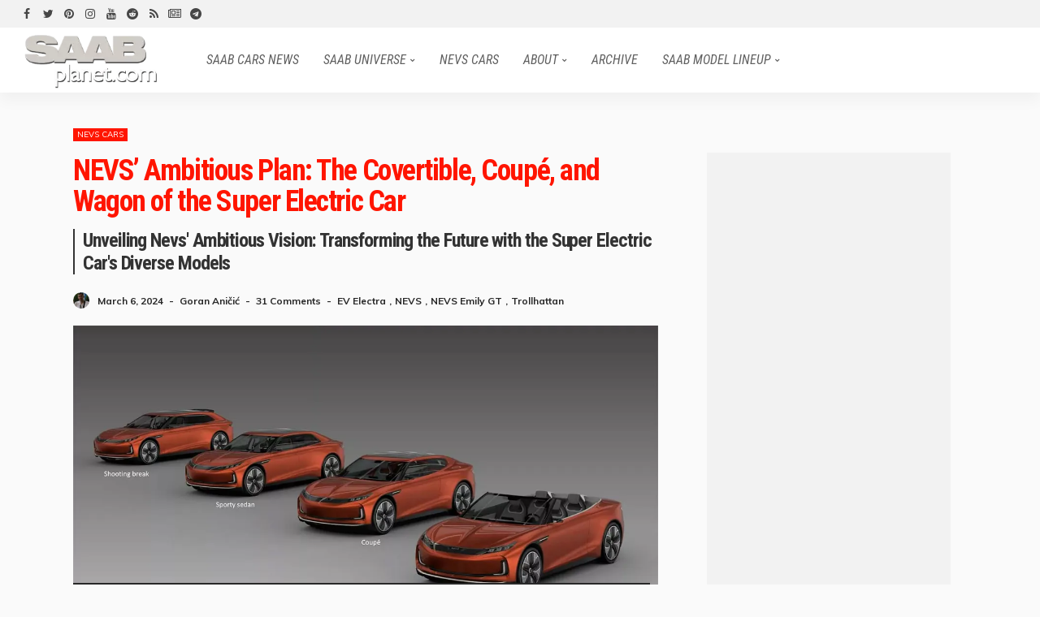

--- FILE ---
content_type: text/html; charset=UTF-8
request_url: https://www.saabplanet.com/nevs-ambitious-plan-the-covertible-coupe-and-wagon-of-the-super-electric-car/
body_size: 68480
content:
<!DOCTYPE html>
<html lang="en-US" prefix="og: https://ogp.me/ns#">
<head>
	<meta charset="UTF-8"/>
	<meta http-equiv="X-UA-Compatible" content="IE=edge">
	<meta name="viewport" content="width=device-width, initial-scale=1.0">
	<link rel="profile" href="https://gmpg.org/xfn/11"/>
	<link rel="pingback" href=""/>
	<style id="jetpack-boost-critical-css">@media all{a,body,div,em,h1,h2,h3,html,ins,label,li,p,span,strong,ul{border:0;font-family:inherit;font-size:100%;font-style:inherit;font-weight:inherit;margin:0;outline:0;padding:0;vertical-align:baseline}html{overflow-y:scroll;text-size-adjust:100%;-webkit-text-size-adjust:100%;-ms-text-size-adjust:100%}*{text-rendering:optimizeLegibility;-webkit-font-smoothing:antialiased;-moz-osx-font-smoothing:grayscale;-webkit-box-sizing:border-box;-moz-box-sizing:border-box;box-sizing:border-box}article,aside,nav{display:block}ul{list-style:none}strong{font-weight:700}img{border:0}input{color:inherit;font:inherit;margin:0}input{line-height:normal}input{font-family:inherit;font-size:inherit;line-height:inherit}img{vertical-align:middle}.row{margin-left:0;margin-right:0}.col-sm-4,.col-sm-8,.col-xs-12{position:relative;min-height:1px;padding-left:0;padding-right:0}.col-xs-12{float:left}.col-xs-12{width:100%}@media (min-width:768px){.col-sm-4,.col-sm-8{float:left}.col-sm-8{width:66.66666667%}.col-sm-4{width:33.33333333%}}.clearfix:after,.clearfix:before,.row:after,.row:before{content:" ";display:table}.clearfix:after,.row:after{clear:both}@font-face{font-family:FontAwesome;font-weight:400;font-style:normal;font-display:swap}.fa{display:inline-block;font:normal normal normal 14px/1 FontAwesome;font-size:inherit;text-rendering:auto;-webkit-font-smoothing:antialiased;-moz-osx-font-smoothing:grayscale;font-display:swap}.fa-twitter:before{content:""}.fa-facebook:before{content:""}.fa-rss:before{content:""}.fa-pinterest:before{content:""}.fa-youtube:before{content:""}.fa-instagram:before{content:""}.fa-reddit:before{content:""}.fa-newspaper-o:before{content:""}.fa-telegram:before{content:""}body{display:block;color:#282828;background:#fff}body,p{font-family:Lato,sans-serif;font-size:15px;line-height:1.7}h1,h2,h3{font-family:Poppins,sans-serif;font-weight:700;-ms-word-wrap:break-word;word-wrap:break-word}ins{background-color:#f2f2f2}.entry h2{font-size:28px;line-height:1.1;letter-spacing:-.022em}a{line-height:inherit;text-decoration:none;color:inherit;outline:0}img{max-width:100%;height:auto;vertical-align:middle}input{outline:0!important}.size-full{max-width:100%;height:auto}em{font-style:italic}.is-hidden{display:none!important}.is-absolute{position:absolute!important;z-index:10}.ruby-close-btn{position:relative;display:block;width:100%;height:100%}.ruby-close-btn:before{position:absolute;top:50%;left:50%;display:block;width:20px;height:2px;margin-top:-1px;margin-left:-10px;content:"";-webkit-transform:rotate(-45deg);transform:rotate(-45deg);background-color:#282828}.ruby-close-btn:after{position:absolute;top:50%;left:50%;display:block;width:20px;height:2px;margin-top:-1px;margin-left:-10px;content:"";-webkit-transform:rotate(45deg);transform:rotate(45deg);background-color:#282828}.ruby-container{position:static;display:block;max-width:1140px;margin-right:auto;margin-left:auto;padding:0}.container-inner{display:block;margin-right:20px;margin-left:20px}.site-inner,.site-outer,.site-wrap{display:block}.site-outer{overflow:hidden}.site-inner{position:relative;right:0;left:0;margin:0 auto;padding:0}.ruby-content-wrap{display:block}.ruby-section{position:relative;display:block}.ruby-page-wrap{position:relative;display:block}.header-wrap{position:relative;z-index:999;display:block}.topbar-wrap{font-family:Poppins,sans-serif;font-size:12px;line-height:34px;position:relative;z-index:9801;display:block;color:#fff;background-color:#282828}.is-fw-topbar .topbar-wrap .ruby-container{max-width:100%}.topbar-left{float:left}.topbar-left>*{line-height:inherit;display:block;float:left;margin-right:20px}.topbar-left>:last-child{margin-right:0}.topbar-left>:first-child{margin-left:0}.topbar-social a{font-size:14px;line-height:inherit;display:block;float:left;width:26px;text-align:center;vertical-align:middle;opacity:.9}.topbar-elements{line-height:inherit;display:block}.topbar-elements>*{display:block;float:left}.logo-wrap a{display:block}.navbar-outer{position:relative;display:block;backface-visibility:hidden;-webkit-backface-visibility:hidden}.navbar-wrap{font-weight:400;position:relative;z-index:9800;right:auto;left:auto;display:block;color:#282828;background-color:#fff;-moz-box-shadow:0 10px 16px 0 rgb(28 28 28/.04);-webkit-box-shadow:0 10px 16px 0 rgb(28 28 28/.04);box-shadow:0 10px 16px 0 rgb(28 28 28/.04)}.main-menu-inner>li{position:relative;display:inline-block}.main-menu-inner>li>a{font-family:Poppins,sans-serif;font-size:14px;font-weight:500;line-height:52px;position:relative;display:block;padding:0 15px;white-space:nowrap;text-transform:uppercase}.main-menu-inner .sub-menu{position:absolute;z-index:99;top:-99999px;right:auto;left:auto;display:block;visibility:hidden;min-width:180px;padding:7px 0;opacity:0;-webkit-border-radius:4px;border-radius:4px;background-color:#fff;-moz-box-shadow:0 2px 7px rgb(50 50 100/.1),0 1px 4px rgb(28 28 28/.07);-webkit-box-shadow:0 2px 7px rgb(50 50 100/.1),1px 4px rgb(28 28 28/.07);box-shadow:0 2px 7px rgb(50 50 100/.1),0 1px 4px rgb(28 28 28/.07)}.navbar-wrap .is-sub-default{font-size:13px;font-weight:400}.main-menu-inner .sub-menu.is-sub-default .sub-menu{top:0;left:100%}.sub-menu li{position:relative;display:block}.sub-menu>li>a{white-space:nowrap}.main-menu-inner .sub-menu:not(.mega-category-menu) a{line-height:30px;display:block;width:100%;padding:0 15px;white-space:nowrap}.sub-menu.is-sub-default li.menu-item-has-children>a:after{font:normal normal normal 14px/1 FontAwesome;font-size:6px;line-height:30px;position:absolute;top:0;right:15px;display:block;content:"";vertical-align:middle}.main-menu-inner>li.menu-item-has-children>a:after{font:normal normal normal 14px/1 FontAwesome;font-size:6px;display:inline-block;margin-top:-2px;margin-left:5px;content:"";vertical-align:middle}.navbar-inner{position:relative}.navbar-left{display:block}.navbar-left>*{display:block;float:left}.navbar-right{font-size:16px;line-height:52px;position:relative;z-index:80;top:auto;right:auto;bottom:auto;left:auto;display:block}.navbar-right>*{line-height:inherit;display:block;float:left}.header-style-4 .navbar-inner{margin-right:0;margin-left:0}.header-style-4 .navbar-left{position:static}.header-style-4 .main-menu-inner>li>a,.header-style-4 .navbar-elements{line-height:80px}.header-style-4 .logo-wrap{display:table;height:80px}.header-style-4 .logo-inner{display:table-cell;vertical-align:middle}.header-style-4 .logo-inner img{width:auto;max-height:70px}.header-style-4 .navbar-right{float:right}.header-style-4 .navbar-left>*,.header-style-4 .off-canvas-btn-wrap{border-right:1px solid rgb(28 28 28/.07)}.header-style-4 .navbar-left>*{padding:0 20px}.header-style-4 .navbar-left>.main-menu-wrap{padding:0 15px}.off-canvas-holder{position:fixed;z-index:9802;top:0;bottom:0;left:0;visibility:hidden;overflow-x:hidden;overflow-y:auto;-webkit-transform:translate3d(-110%,0,0);transform:translate3d(-110%,0,0);-webkit-box-shadow:0 10px 20px 0 rgb(28 28 28/.08);box-shadow:0 10px 20px 0 rgb(28 28 28/.08);-webkit-backface-visibility:hidden;backface-visibility:hidden}.off-canvas-wrap{width:300px;max-width:100%;padding:0;background-color:#282828}.off-canvas-wrap.is-dark-text{background-color:#fff}.off-canvas-inner{display:block;min-width:270px;margin:40px 15px 20px 15px}.off-canvas-wrap::-webkit-scrollbar{width:6px;background:#eee}#ruby-off-canvas-close-btn{line-height:40px;position:absolute;z-index:1100;top:0;right:0;display:block;width:40px;height:40px;text-align:center;opacity:.5;color:#fff}.site-mask{position:fixed;z-index:9801;top:0;left:0;display:block;visibility:hidden;width:100%;height:100%;background:#fff0;backface-visibility:hidden;-webkit-backface-visibility:hidden}.navbar-mobile{z-index:1;display:none}.logo-mobile-wrap{font-family:Poppins,sans-serif;position:absolute;z-index:1;top:0;right:0;bottom:0;left:0;margin:auto;text-align:center}.logo-mobile-wrap img{width:auto;max-height:48px;margin-top:2px;backface-visibility:hidden;-webkit-backface-visibility:hidden}.off-canvas-btn-wrap{z-index:99;display:block;float:left}.off-canvas-btn{position:relative;display:block;overflow:hidden;width:44px;height:52px}.off-canvas-btn .ruby-toggle{position:absolute;z-index:20;top:50%;left:10px;display:block;width:24px;height:24px;margin-top:-12px;opacity:.7}.icon-toggle{font-size:0;position:absolute;top:50%;left:0;display:block;width:100%;height:2px;margin-top:-1px;background-color:#282828;-webkit-touch-callout:none}.icon-toggle:after,.icon-toggle:before{position:absolute;left:0;width:100%;height:100%;content:"";background-color:#282828}.icon-toggle:before{-webkit-transform:translateY(-350%);transform:translateY(-350%)}.icon-toggle:after{-webkit-transform:translateY(350%);transform:translateY(350%)}.off-canvas-logo-wrap{display:block;margin-top:-20px;margin-right:40px;margin-bottom:25px}.off-canvas-logo-wrap img{display:block;width:auto;max-width:100%;height:auto;max-height:90px;margin:auto}.off-canvas-nav-wrap{font-family:Poppins,sans-serif;font-size:12px;font-weight:500;font-style:normal;display:block;margin-top:40px;margin-bottom:40px;text-transform:uppercase}.off-canvas-nav-wrap .sub-menu{display:none}.off-canvas-nav-wrap a{line-height:36px;position:relative;display:block;width:100%;border-top:1px solid rgb(28 28 28/.03)}.off-canvas-nav-inner>li:first-child>a{border-top:none}.off-canvas-nav-wrap .sub-menu{font-size:.9em;padding-left:12px}.off-canvas-nav-wrap .sub-menu .sub-menu{font-size:inherit}.breadcrumb-outer{display:block;padding-top:20px;padding-bottom:20px}.breadcrumb-wrap{font-family:Poppins,sans-serif;font-size:12px;font-weight:400;line-height:1;display:block;letter-spacing:0;color:#aaa}.breadcrumb-inner{line-height:inherit;position:relative;display:block;overflow:hidden;padding:2px 20px;white-space:nowrap;text-overflow:ellipsis}.post-wrap{position:relative;display:block;margin-right:20px;margin-bottom:40px;margin-left:20px}.post-header-outer{position:relative;display:block}.post-title{font-family:Poppins,sans-serif;display:block;color:#282828}.post-title>*{font-family:inherit;font-weight:inherit;line-height:inherit;display:inline;margin:0;padding:0;letter-spacing:inherit;text-transform:inherit;word-break:break-word;color:inherit}.post-title.is-size-1{font-size:36px;font-weight:700;line-height:1.1;letter-spacing:-.04em}.post-title.is-size-2{font-size:22px;font-weight:500;line-height:1.2;letter-spacing:-.04em}.post-title.is-size-3{font-size:18px;font-weight:500;line-height:1.3;letter-spacing:-.045em}.post-title.is-size-4{font-size:12px;font-weight:500;line-height:1.4;letter-spacing:-.03em}.post-thumb-outer{position:relative;z-index:0;display:block;overflow:hidden;margin-bottom:12px;backface-visibility:hidden;-webkit-backface-visibility:hidden}.post-thumb-outer:not(.is-gallery){background-color:#282828}.thumbnail-resize{line-height:0;position:relative;display:block;overflow:hidden;width:100%;height:auto}.is-holder .post-thumb-outer{min-height:10px}.thumbnail-resize:before{position:absolute;z-index:1;top:0;right:0;bottom:0;left:0;display:inline-block;visibility:visible;content:"";opacity:0;background-color:rgb(28 28 28/.7);backface-visibility:hidden;-webkit-backface-visibility:hidden}.post-thumb img{backface-visibility:hidden;-webkit-backface-visibility:hidden}.post-thumb:not(.is-bg-thumb) img{width:100%}.thumb-caption{font-size:12px;font-style:italic;line-height:1.4;position:absolute;top:auto;right:10px;bottom:10px;left:auto;display:block;padding:3px 7px;color:#fff;background-color:#282828}.post-mask-overlay{position:absolute;z-index:1;top:50%;right:-1px;bottom:-1px;left:-1px;background:-webkit-gradient(linear,left top,left bottom,color-stop(0,#fff0),color-stop(30%,rgb(34 34 34/.25)),color-stop(100%,rgb(34 34 34/.8)));background:-webkit-linear-gradient(top,#fff0 0,rgb(34 34 34/.25) 30%,rgb(34 34 34/.8) 100%);background:linear-gradient(to bottom,#fff0 0,rgb(34 34 34/.25) 30%,rgb(34 34 34/.8) 100%);backface-visibility:hidden;-webkit-backface-visibility:hidden}.is-light-overlay .thumbnail-resize:before{background-color:rgb(34 34 34/.4)}.is-light-overlay .post-mask-overlay{background:-moz-linear-gradient(top,#fff0 0,rgb(34 34 34/.2) 30%,rgb(34 34 34/.7) 100%);background:-webkit-gradient(linear,left top,left bottom,color-stop(0,#fff0),color-stop(30%,rgb(34 34 34/.2)),color-stop(100%,rgb(34 34 34/.7)));background:-webkit-linear-gradient(top,#fff0 0,rgb(34 34 34/.2) 30%,rgb(34 34 34/.7) 100%);background:-o-linear-gradient(top,#fff0 0,rgb(34 34 34/.2) 30%,rgb(34 34 34/.7) 100%);background:-ms-linear-gradient(top,#fff0 0,rgb(34 34 34/.2) 30%,rgb(34 34 34/.7) 100%);background:linear-gradient(to bottom,#fff0 0,rgb(34 34 34/.2) 30%,rgb(34 34 34/.7) 100%)}.is-light-overlay .is-header-overlay .post-title{text-shadow:1px 1px 2px rgb(28 28 28/.05)}.post-cat-info{font-family:Lato,sans-serif;font-size:11px;font-weight:700;font-style:normal;line-height:1;z-index:4;display:block;margin-bottom:12px;text-transform:uppercase}.cat-info-el{line-height:1;position:relative;display:inline-block;margin-right:10px}.cat-info-el:before{display:inline-block;width:8px;height:8px;margin-right:5px;content:"";vertical-align:baseline;border-radius:50%;background-color:#ff4545}.cat-info-el:last-child{margin-right:0}.post-meta-info{font-family:Lato,sans-serif;font-size:12px;font-weight:400;line-height:0;position:relative;display:block;margin-top:7px;text-transform:capitalize;color:#aaa}.post-meta-info.is-hide-icon .meta-info-el{margin-right:7px}.meta-info-el:last-child,.post-meta-info.is-hide-icon .meta-info-el:last-child{margin-right:0}.post-meta-info.is-hide-icon .meta-info-el:before{line-height:inherit;display:inline-block;margin-right:7px;content:"-";vertical-align:middle}.post-meta-info.is-hide-icon .post-meta-info-left .meta-info-el:first-child{font-weight:700;color:#282828}.post-meta-info.is-hide-icon .post-meta-info-left .meta-info-el:last-child{font-weight:inherit;color:inherit}.meta-info-el{display:inline-block;margin-right:12px}.post-meta-info.is-hide-icon .meta-info-el:first-child:before{display:none}.meta-info-el>a:before{display:inline-block;margin-right:4px;margin-left:4px;content:",";color:inherit!important}.meta-info-el>a:first-of-type:before{display:none}.meta-info-el *{line-height:20px;display:inline-block;vertical-align:middle}.post-meta-info-left{display:inline-block}.post-feat .post-thumb-outer{margin-bottom:0}.is-header-overlay{position:absolute!important;z-index:3;top:0;right:0;bottom:0;left:0;width:100%;height:100%;backface-visibility:hidden;-webkit-backface-visibility:hidden}.is-header-overlay .post-header-outer{width:100%;height:100%}.is-header-overlay .post-header-outer:before{display:inline-block;height:100%;content:"";vertical-align:middle}.is-header-overlay .post-header{display:inline-block;width:100%;vertical-align:bottom}.is-header-overlay .post-title{text-shadow:1px 1px 2px rgb(28 28 28/.1)}.post-overlay.post-wrap{margin-bottom:40px;backface-visibility:hidden;-webkit-backface-visibility:hidden}.post-overlay .post-thumb-outer{margin-bottom:0}.post-overlay .is-header-overlay{padding:15px}.post-overlay-1 .post-thumb-outer{margin-bottom:0}.post-overlay-6 .is-header-overlay{padding:10px}.post-overlay-6 .post-title>*{font-size:1.1em}.ruby-block-wrap{position:relative;display:block;clear:both;margin-bottom:25px}.ruby-block-inner{position:relative;display:block;padding-right:20px;padding-left:20px}.block-title{position:relative;display:inline-block}.block-title h3{font-family:inherit!important;font-size:inherit;font-weight:inherit;line-height:inherit}.block-title h3:before{display:inline-block;width:10px;height:10px;margin-right:10px;content:"";vertical-align:baseline;border-radius:50%;background-color:#282828}.block-content-wrap{position:relative;display:block}.block-content-inner{position:relative;display:block;margin-right:-20px;margin-left:-20px}.single-post-outer,.single-post-wrap{position:relative;display:block}.single-inner{display:block;margin-right:auto;margin-bottom:50px;margin-left:auto;padding-right:20px;padding-left:20px}.single-post-meta-info{position:relative;display:block;margin-bottom:20px}.single-post-meta-info-inner{line-height:1.5;display:block}.meta-info-author-thumb{display:block;float:left;margin-right:12px}.meta-info-author-thumb img{display:block;width:44px;height:44px;-webkit-border-radius:50%;border-radius:50%;backface-visibility:hidden;-webkit-backface-visibility:hidden}.is-hide-fulldate .meta-info-author-thumb{margin-right:10px}.is-hide-fulldate .meta-info-author-thumb img{width:20px;height:20px}.single-post-meta-info .post-meta-info{margin-top:0;color:inherit}.single-post-header{display:block;margin-bottom:30px}.single-title{display:block;margin-bottom:15px}.single-post-cat-info.post-cat-info{margin-bottom:15px}.single-subtitle{position:relative;display:block;margin-bottom:22px;padding-left:10px;border-left:2px solid}.single-post-thumb-outer{position:relative;display:block;margin-bottom:20px}.single-post-1 .single-post-header .post-thumb{position:relative;display:inline-block;max-width:100%}.single-post-thumb-outer .post-thumb>img{display:block;width:100%;height:auto;vertical-align:middle}.entry{position:relative;display:block}.entry.single-entry{clear:both;margin-bottom:30px}.single-post-body{display:block;margin-top:30px;margin-bottom:40px}.single-post-body .entry-content>*{margin-bottom:1.25rem}.entry p{margin-bottom:1.25rem}.entry a:not(button){text-decoration:underline}.article-meta.is-hidden{display:none!important}.alignnone,img.alignnone{width:auto;margin-right:auto;margin-left:auto}.entry h2{margin-top:1.5rem;margin-bottom:.5rem}.comment-form label{display:none}.comment-form input{margin:0}.comment-author.vcard .says{display:none}.comments-area #cancel-comment-reply-link{font-size:11px;font-weight:400;line-height:18px;display:inline-block;margin-left:15px;padding:0 10px;text-decoration:none;color:#fff;border-radius:20px;background-color:#282828}.sidebar-wrap{position:relative;display:block}.sidebar-inner{display:block;margin-right:20px;margin-bottom:50px;margin-left:20px}.ruby-sidebar-sticky{-webkit-transform:translate3d(0,0,0);transform:translate3d(0,0,0);backface-visibility:hidden;-moz-backface-visibility:hidden;-webkit-backface-visibility:hidden}.is-sidebar-style-1 .sidebar-inner{padding:30px 20px 40px 20px;-webkit-border-radius:2px;border-radius:2px;background-color:#fafafa}.widget{position:relative;display:block;clear:both;margin-bottom:40px}.widget:after,.widget:before{display:table;clear:both;content:""}.widget-title.block-title{line-height:25px;display:block;overflow:hidden;margin-bottom:20px;border-bottom:2px solid rgb(28 28 28/.07)}.widget-title.block-title h3:before{width:8px;height:8px}.sb-widget-post .ruby-block-wrap{margin-bottom:0}.sb-widget-post .ruby-block-inner{padding-right:0;padding-left:0}.sb-widget-post .ruby-block-inner .post-outer:last-child .post-wrap{margin-bottom:0}.sb-widget-post .is-style-15 .post-wrap{margin-bottom:4px}.sb-widget-post .post-overlay-1 .is-header-overlay{padding:10px}.widget-post-bullet{display:inline-block;width:8px;height:8px;margin-right:10px;content:"";vertical-align:baseline;border-radius:50%;background-color:#282828}.sb-widget-post .widget-title h3:before{display:none}.is-cat-style-3 .cat-info-el:before{display:none}.is-cat-style-3 .cat-info-el{line-height:16px;margin-right:4px;margin-bottom:2px;padding:0 5px;vertical-align:middle;color:#fff;background-color:#ff4545}.is-light-text .post-title{color:#fff!important}.is-light-text,.is-light-text .post-meta-info.is-hide-icon .meta-info-el:first-child,.is-light-text>*{color:#fff}.is-light-text .post-meta-info{color:#bbb}.is-light-text.is-header-overlay .post-meta-info{color:#eee}@media only screen and (min-width:1200px){.is-holder .post-overlay-1 .post-thumb-outer{min-height:429px}.is-holder .post-overlay-6 .post-thumb-outer{min-height:124px}.is-holder .sb-widget-post .post-overlay-1 .post-thumb-outer{min-height:379px}}@media only screen and (min-width:992px) and (max-width:1199px){.ruby-container{max-width:974px!important}.is-sidebar-style-1 .sidebar-inner{padding:20px 15px}.post-wrap{margin-bottom:35px}body .post-title.is-size-1{letter-spacing:-.04em;font-size:32px;line-height:1.12}body .post-title.is-size-2,body .post-title.is-size-3{letter-spacing:-.04em;font-size:18px;line-height:1.3}}@media only screen and (max-width:991px){.ruby-container{max-width:750px}.container-inner{margin-right:10px;margin-left:10px}.ruby-block-inner{padding-right:10px;padding-left:10px}.block-content-inner{margin-right:-10px;margin-left:-10px}.sidebar-inner{margin-right:10px;margin-bottom:45px;margin-left:10px}.is-sidebar-style-1 .sidebar-inner{padding:20px 15px}.breadcrumb-inner{padding-right:10px;padding-left:10px}.topbar-left>*{margin-right:15px}.main-menu-inner>li>a{padding-right:10px;padding-left:10px}.header-style-4 .logo-inner img{max-width:170px;max-height:64px}.header-style-4 .main-menu-inner>li>a{padding-right:7px;padding-left:7px}.post-wrap{margin-right:10px;margin-bottom:35px;margin-left:10px}body .post-title.is-size-1{letter-spacing:-.03em;font-size:28px;line-height:1.14}body .post-title.is-size-2{letter-spacing:-.025em;font-size:16px;line-height:1.3}body .post-title.is-size-3{letter-spacing:-.025em;font-size:14px;line-height:1.3}.post-cat-info{margin-bottom:10px}.cat-info-el:before{margin-right:4px}.cat-info-el{margin-right:7px}.meta-info-el{margin-right:10px}.post-overlay .is-header-overlay{padding:10px}.post-overlay.post-wrap{margin-bottom:30px}.single-post-meta-info{margin-bottom:15px}.single-inner{padding-right:15px;padding-left:15px}.single-post-thumb-outer{margin-bottom:15px}}@media only screen and (max-width:767px){.ruby-container{max-width:100%!important}.container-inner{margin-right:10px;margin-left:10px}.ruby-block-inner{margin-bottom:20px}.sidebar-inner{margin-right:10px;margin-bottom:40px;margin-left:10px}.is-sidebar-style-1 .sidebar-inner{padding:15px 10px}.breadcrumb-outer{padding-top:15px;padding-bottom:15px}.breadcrumb-inner{font-size:.9em}.topbar-wrap{display:none}.header-wrap .logo-wrap,.header-wrap .main-menu-wrap{display:none}.navbar-mobile{display:block}.header-style-4 .navbar-elements{line-height:52px;position:relative;z-index:20}.ruby-block-inner{padding-right:10px;padding-left:10px}.post-wrap{margin-bottom:25px}body .post-title.is-size-1{letter-spacing:-.015em;font-size:20px;line-height:1.15}body .post-title.is-size-2{letter-spacing:-.02em;font-size:15px;line-height:1.35em}body .post-title.is-size-3{letter-spacing:-.02em;font-size:14px;line-height:1.35em}.cat-info-el:before{margin-right:4px;width:6px;height:6px}.thumbnail-resize:before{display:none}.post-overlay .post-meta-info{margin-top:2px}.post-overlay.post-wrap{margin-bottom:25px}.single-inner{padding-right:10px;padding-left:10px}.single-subtitle{border-width:2px}.single-post-thumb-outer{margin-bottom:10px}.single-post-header{margin-bottom:25px}.meta-info-author-thumb{margin-right:5px;max-width:18px}.meta-info-author-thumb img{width:18px;height:18px}.single-title{margin-bottom:10px}}@media only screen and (max-width:767px) and (min-width:480px){.ruby-container{max-width:452px!important}}@media only screen and (max-width:479px){.post-overlay.post-wrap{margin-bottom:25px}}}</style><link rel="preconnect" href="https://fonts.gstatic.com" crossorigin><link rel="preload" as="style" onload="this.onload=null;this.rel='stylesheet'" id="rb-preload-gfonts" href="https://fonts.googleapis.com/css?family=Inter%3A400%7CRoboto+Condensed%3A700%2C400italic%2C400%7CMuli%3A400%2C700%7CLato%3A400%7CPoppins%3A400%7CInter%3A400%7CRoboto+Condensed%3A700%2C400italic%2C400%7CMuli%3A400%2C700%7CLato%3A400%7CPoppins%3A400%7CInter%3A100%2C200%2C300%2C400%2C500%2C600%2C700%2C800%2C900%7CRoboto+Condensed%3A700%2C400italic%2C400%7CMuli%3A400%2C700%7CLato%3A400%7CPoppins%3A400%7CInter%3A100%2C200%2C300%2C400%2C500%2C600%2C700%2C800%2C900%7CRoboto+Condensed%3A700%2C400italic%2C400%7CMuli%3A400%2C700%7CLato%3A400%7CPoppins%3A400%7CInter:400%7CRoboto+Condensed:500%7CInter:400%7CRoboto+Condensed:500&amp;display=swap" crossorigin><noscript><link rel="stylesheet" id="rb-preload-gfonts" href="https://fonts.googleapis.com/css?family=Inter%3A400%7CRoboto+Condensed%3A700%2C400italic%2C400%7CMuli%3A400%2C700%7CLato%3A400%7CPoppins%3A400%7CInter%3A400%7CRoboto+Condensed%3A700%2C400italic%2C400%7CMuli%3A400%2C700%7CLato%3A400%7CPoppins%3A400%7CInter%3A100%2C200%2C300%2C400%2C500%2C600%2C700%2C800%2C900%7CRoboto+Condensed%3A700%2C400italic%2C400%7CMuli%3A400%2C700%7CLato%3A400%7CPoppins%3A400%7CInter%3A100%2C200%2C300%2C400%2C500%2C600%2C700%2C800%2C900%7CRoboto+Condensed%3A700%2C400italic%2C400%7CMuli%3A400%2C700%7CLato%3A400%7CPoppins%3A400%7CInter:400%7CRoboto+Condensed:500%7CInter:400%7CRoboto+Condensed:500&amp;display=swap"></noscript><link rel="preload" as="image" href="https://i0.wp.com/www.saabplanet.com/wp-content/uploads/NEVS-Emily-GT-variants.jpg?fit=1200%2C608&#038;ssl=1" fetchpriority="high">
<!-- Search Engine Optimization by Rank Math - https://rankmath.com/ -->
<title>NEVS&#039; Ambitious Plan: The Covertible, Coupé, And Wagon Of The Super Electric Car</title>
<meta name="description" content="Nevs&#039; Emily GT: an electric car revolution with cab, coupé, and wagon models, promising unmatched innovation and performance."/>
<meta name="robots" content="follow, index, max-snippet:-1, max-video-preview:-1, max-image-preview:large"/>
<link rel="canonical" href="https://www.saabplanet.com/nevs-ambitious-plan-the-covertible-coupe-and-wagon-of-the-super-electric-car/" />
<meta property="og:locale" content="en_US" />
<meta property="og:type" content="article" />
<meta property="og:title" content="NEVS&#039; Ambitious Plan: The Covertible, Coupé, And Wagon Of The Super Electric Car" />
<meta property="og:description" content="Nevs&#039; Emily GT: an electric car revolution with cab, coupé, and wagon models, promising unmatched innovation and performance." />
<meta property="og:url" content="https://www.saabplanet.com/nevs-ambitious-plan-the-covertible-coupe-and-wagon-of-the-super-electric-car/" />
<meta property="og:site_name" content="SAABPlanet.com" />
<meta property="article:publisher" content="https://www.facebook.com/SaabPlanet/" />
<meta property="article:tag" content="EV Electra" />
<meta property="article:tag" content="NEVS" />
<meta property="article:tag" content="NEVS Emily GT" />
<meta property="article:tag" content="Trollhattan" />
<meta property="article:section" content="NEVS Cars" />
<meta property="og:updated_time" content="2024-03-06T18:53:56+01:00" />
<meta property="fb:app_id" content="225282394472538" />
<meta property="og:image" content="https://i0.wp.com/www.saabplanet.com/wp-content/uploads/NEVS-Emily-GT-variants.jpg" />
<meta property="og:image:secure_url" content="https://i0.wp.com/www.saabplanet.com/wp-content/uploads/NEVS-Emily-GT-variants.jpg" />
<meta property="og:image:width" content="1200" />
<meta property="og:image:height" content="608" />
<meta property="og:image:alt" content="&quot;A Dynamic Quartet: The NEVS Emily GT Range Showcases a Shooting Brake, Sporty Sedan, Coupé, and Cabriolet in Revolutionary Electric Elegance" />
<meta property="og:image:type" content="image/jpeg" />
<meta property="article:published_time" content="2024-03-06T17:02:07+01:00" />
<meta property="article:modified_time" content="2024-03-06T18:53:56+01:00" />
<meta name="twitter:card" content="summary_large_image" />
<meta name="twitter:title" content="NEVS&#039; Ambitious Plan: The Covertible, Coupé, And Wagon Of The Super Electric Car" />
<meta name="twitter:description" content="Nevs&#039; Emily GT: an electric car revolution with cab, coupé, and wagon models, promising unmatched innovation and performance." />
<meta name="twitter:site" content="@saabplanet" />
<meta name="twitter:creator" content="@goran_anicic" />
<meta name="twitter:image" content="https://i0.wp.com/www.saabplanet.com/wp-content/uploads/NEVS-Emily-GT-variants.jpg" />
<meta name="twitter:label1" content="Written by" />
<meta name="twitter:data1" content="Goran Aničić" />
<meta name="twitter:label2" content="Time to read" />
<meta name="twitter:data2" content="2 minutes" />
<script data-jetpack-boost="ignore" type="application/ld+json" class="rank-math-schema">{"@context":"https://schema.org","@graph":[{"@type":"Organization","@id":"https://www.saabplanet.com/#organization","name":"SaabPlanet.com","sameAs":["https://www.facebook.com/SaabPlanet/","https://twitter.com/saabplanet","https://www.instagram.com/saabplanet/","https://www.pinterest.com/gorananicic/_created/","https://www.youtube.com/c/SaabPlanet/"],"logo":{"@type":"ImageObject","@id":"https://www.saabplanet.com/#logo","url":"https://www.saabplanet.com/wp-content/uploads/saabplanet.jpg","contentUrl":"https://www.saabplanet.com/wp-content/uploads/saabplanet.jpg","caption":"SAABPlanet.com","inLanguage":"en-US","width":"258","height":"99"}},{"@type":"WebSite","@id":"https://www.saabplanet.com/#website","url":"https://www.saabplanet.com","name":"SAABPlanet.com","alternateName":"Saab Planet","publisher":{"@id":"https://www.saabplanet.com/#organization"},"inLanguage":"en-US"},{"@type":"ImageObject","@id":"https://i0.wp.com/www.saabplanet.com/wp-content/uploads/NEVS-Emily-GT-variants.jpg?fit=1200%2C608&amp;ssl=1","url":"https://i0.wp.com/www.saabplanet.com/wp-content/uploads/NEVS-Emily-GT-variants.jpg?fit=1200%2C608&amp;ssl=1","width":"1200","height":"608","caption":"\"A Dynamic Quartet: The NEVS Emily GT Range Showcases a Shooting Brake, Sporty Sedan, Coup\u00e9, and Cabriolet in Revolutionary Electric Elegance","inLanguage":"en-US"},{"@type":"BreadcrumbList","@id":"https://www.saabplanet.com/nevs-ambitious-plan-the-covertible-coupe-and-wagon-of-the-super-electric-car/#breadcrumb","itemListElement":[{"@type":"ListItem","position":"1","item":{"@id":"https://www.saabplanet.com","name":"Home"}},{"@type":"ListItem","position":"2","item":{"@id":"https://www.saabplanet.com/category/saab-news/nevs-cars/","name":"NEVS Cars"}},{"@type":"ListItem","position":"3","item":{"@id":"https://www.saabplanet.com/nevs-ambitious-plan-the-covertible-coupe-and-wagon-of-the-super-electric-car/","name":"NEVS&#8217; Ambitious Plan: The Covertible, Coup\u00e9, and Wagon of the Super Electric Car"}}]},{"@type":"WebPage","@id":"https://www.saabplanet.com/nevs-ambitious-plan-the-covertible-coupe-and-wagon-of-the-super-electric-car/#webpage","url":"https://www.saabplanet.com/nevs-ambitious-plan-the-covertible-coupe-and-wagon-of-the-super-electric-car/","name":"NEVS&#039; Ambitious Plan: The Covertible, Coup\u00e9, And Wagon Of The Super Electric Car","datePublished":"2024-03-06T17:02:07+01:00","dateModified":"2024-03-06T18:53:56+01:00","isPartOf":{"@id":"https://www.saabplanet.com/#website"},"primaryImageOfPage":{"@id":"https://i0.wp.com/www.saabplanet.com/wp-content/uploads/NEVS-Emily-GT-variants.jpg?fit=1200%2C608&amp;ssl=1"},"inLanguage":"en-US","breadcrumb":{"@id":"https://www.saabplanet.com/nevs-ambitious-plan-the-covertible-coupe-and-wagon-of-the-super-electric-car/#breadcrumb"}},{"@type":"Person","@id":"https://www.saabplanet.com/author/goran-anicic/","name":"Goran Ani\u010di\u0107","description":"For over 15 years, Goran Ani\u010di\u0107 has been passionately focused on Saab automobiles and everything related to them. His initial encounter with Saab cars took place back in 2003 when the first Saab 9-3 and sedan version were introduced. At that moment, he was captivated by the car's Scandinavian design logic and top-notch engineering, and everything that followed stemmed from that first encounter. Later on, through his work at the editorial team of the Serbian automotive magazines \"Autostart\" and later \"AutoBild,\" he had the opportunity to engage more closely with Saab vehicles. In 2008, he tested the latest Saab cars of that time, such as the Saab 9-3 TTiD Aero and Saab 9-3 Turbo X. In 2010, as the sole blogger from the region, he participated in the Saab 9-5ng presentation in Trollh\u00e4ttan, Sweden. Alongside journalists from around the world, he got a firsthand experience of the pinnacle of technological offerings from Saab at that time. Currently, Goran owns two Saabs: a 2008 Saab 9-3 Vector Sportcombi with a manual transmission, and a Saab 9-3 Aero Griffin Sport Sedan from the last generation, which rolled off the production line in Trollh\u00e4ttan in December 2011.","url":"https://www.saabplanet.com/author/goran-anicic/","image":{"@type":"ImageObject","@id":"https://i0.wp.com/www.saabplanet.com/wp-content/uploads/goran-2.jpg?fit=96%2C96&#038;ssl=1","url":"https://i0.wp.com/www.saabplanet.com/wp-content/uploads/goran-2.jpg?fit=96%2C96&#038;ssl=1","caption":"Goran Ani\u010di\u0107","inLanguage":"en-US"},"sameAs":["https://www.saabplanet.com","https://twitter.com/https://x.com/goran_anicic"],"worksFor":{"@id":"https://www.saabplanet.com/#organization"}},{"@type":"NewsArticle","headline":"NEVS&#039; Ambitious Plan: The Covertible, Coup\u00e9, And Wagon Of The Super Electric Car","datePublished":"2024-03-06T17:02:07+01:00","dateModified":"2024-03-06T18:53:56+01:00","articleSection":"NEVS Cars","author":{"@id":"https://www.saabplanet.com/author/goran-anicic/","name":"Goran Ani\u010di\u0107"},"publisher":{"@id":"https://www.saabplanet.com/#organization"},"description":"Nevs&#039; Emily GT: an electric car revolution with cab, coup\u00e9, and wagon models, promising unmatched innovation and performance.","name":"NEVS&#039; Ambitious Plan: The Covertible, Coup\u00e9, And Wagon Of The Super Electric Car","@id":"https://www.saabplanet.com/nevs-ambitious-plan-the-covertible-coupe-and-wagon-of-the-super-electric-car/#richSnippet","isPartOf":{"@id":"https://www.saabplanet.com/nevs-ambitious-plan-the-covertible-coupe-and-wagon-of-the-super-electric-car/#webpage"},"image":{"@id":"https://i0.wp.com/www.saabplanet.com/wp-content/uploads/NEVS-Emily-GT-variants.jpg?fit=1200%2C608&amp;ssl=1"},"inLanguage":"en-US","mainEntityOfPage":{"@id":"https://www.saabplanet.com/nevs-ambitious-plan-the-covertible-coupe-and-wagon-of-the-super-electric-car/#webpage"}}]}</script>
<!-- /Rank Math WordPress SEO plugin -->

<link rel='dns-prefetch' href='//fonts.googleapis.com' />
<link rel='preconnect' href='//i0.wp.com' />
<link rel="alternate" type="application/rss+xml" title="SAAB Planet &raquo; Feed" href="https://www.saabplanet.com/feed/" />
<link rel="alternate" type="application/rss+xml" title="SAAB Planet &raquo; Comments Feed" href="https://www.saabplanet.com/comments/feed/" />
<link rel="alternate" type="application/rss+xml" title="SAAB Planet &raquo; NEVS&#8217; Ambitious Plan: The Covertible, Coupé, and Wagon of the Super Electric Car Comments Feed" href="https://www.saabplanet.com/nevs-ambitious-plan-the-covertible-coupe-and-wagon-of-the-super-electric-car/feed/" />
<link rel="alternate" title="oEmbed (JSON)" type="application/json+oembed" href="https://www.saabplanet.com/wp-json/oembed/1.0/embed?url=https%3A%2F%2Fwww.saabplanet.com%2Fnevs-ambitious-plan-the-covertible-coupe-and-wagon-of-the-super-electric-car%2F" />
<link rel="alternate" title="oEmbed (XML)" type="text/xml+oembed" href="https://www.saabplanet.com/wp-json/oembed/1.0/embed?url=https%3A%2F%2Fwww.saabplanet.com%2Fnevs-ambitious-plan-the-covertible-coupe-and-wagon-of-the-super-electric-car%2F&#038;format=xml" />
<noscript><link rel='stylesheet' id='all-css-3fc9a5cbd836a79e463aff5c8913a588' href='https://www.saabplanet.com/wp-content/boost-cache/static/e4c5374e65.min.css' type='text/css' media='all' /></noscript><link data-media="all" onload="this.media=this.dataset.media; delete this.dataset.media; this.removeAttribute( &apos;onload&apos; );" rel='stylesheet' id='all-css-3fc9a5cbd836a79e463aff5c8913a588' href='https://www.saabplanet.com/wp-content/boost-cache/static/e4c5374e65.min.css' type='text/css' media="not all" />
<style id='newsmax-ruby-style-inline-css'>
#newsmax_ruby_navbar_widget_button-_multiwidget .widget-btn {}#newsmax_ruby_navbar_widget_button-_multiwidget .widget-btn:hover {}
input[type="button"]:hover, button:hover, .ruby-error p, .category-header-outer .archive-header,.main-menu-inner > li > a:hover, .main-menu-inner > li > a:focus, .mega-col-menu.sub-menu .mega-col-menu-inner a:hover,.mega-col-menu.sub-menu .mega-col-menu-inner .current-menu-item > a, .no-menu a, .small-menu-wrap .sub-menu li > a:hover, .main-menu-inner > li.current_page_item > a,.off-canvas-nav-wrap a:hover, .off-canvas-nav-wrap .sub-menu a:hover, .breaking-news-title .mobile-headline, .breadcrumb-inner a:hover, .breadcrumb-inner a:focus, .post-meta-info a:hover,.box-author-total-post, .title-nothing > *, .single .single-title.post-title, .share-total-number, .view-total-number, .sb-widget-instagram .instagram-bottom-text:hover,.box-author-title a, .box-author-desc a, .box-author-viewmore > a, .entry blockquote:before, .comments-area .comment-reply-title, .comments-area .logged-in-as a:hover,.comment-title h3, .comment-author.vcard .fn a:hover, .comments-area .comment-awaiting-moderation,.widget li a:hover, .instagram-bottom-text a:hover, .twitter-content.post-excerpt a, .entry cite,.entry-content .wp-block-archives a:hover, .entry-content .wp-block-categories a:hover{ color: #ff1500;}input[type="submit"], button, .ruby-slider-popup-nav, li.is-current-sub,.main-menu-inner .sub-menu .current-menu-item > a, .sub-menu > li > a:hover,.small-menu-outer:hover .icon-toggle, .small-menu-outer:hover .icon-toggle:before,.small-menu-outer:hover .icon-toggle:after, .cat-info-el:before, .ajax-nextprev.ajax-pagination a:hover,.is-light-text .ajax-nextprev.ajax-pagination a:hover, .ruby-block-wrap .ajax-loadmore-link:hover, .popup-thumbnail-slider-outer .ruby-slider-nav:hover,.ruby-slider-nav:hover, a.page-numbers:hover, a.page-numbers:focus, .page-numbers.current, .is-logo-text h1:after,.is-logo-text .logo-title:after, .pagination-next-prev a:hover, .pagination-next-prev a:focus, .blog-loadmore-link:hover,.ajax-related-video a:hover, .single-post-box-related-video.is-light-text .block-title h3:before, .single-post-box-related .ajax-loadmore-link:hover,input[type="button"].ninja-forms-field, .entry input[type="submit"], .single-page-links .current .page-numbers, .single-page-links a:hover .page-numbers,.box-comment-btn-wrap:hover, .reply a.comment-reply-link:hover, .reply a.comment-reply-link:focus,.comments-area a.comment-edit-link:hover, .comments-area #cancel-comment-reply-link:hover, .widget-btn:hover, .header-style-5 .widget-btn.fw-widget-instagram .instagram-bottom-text:hover, .is-cat-style-2 .cat-info-el, .is-cat-style-3 .cat-info-el, .post-btn a:hover, .post-btn a:focus,.entry-content .wp-block-button .wp-block-button__link:hover, .entry-content .wp-block-button.is-style-outline .wp-block-button__link:hover { background-color: #ff1500;}.single-post-6 .single-post-overlay-header{ border-color: #ff1500;}.video-playlist-iframe-nav::-webkit-scrollbar-corner {background-color: #ff1500;}.video-playlist-iframe-nav::-webkit-scrollbar-thumb {background-color: #ff1500;}.widget_tag_cloud a:hover { background-color: #ff1500!important;}.topbar-wrap, .topbar-menu-inner .sub-menu{ background-color: #f2f2f2;}.topbar-wrap{ color: #333333;}.topbar-wrap a:hover{ opacity: 1; color: #aaaaaa;}.header-wrap .navbar-wrap, .small-menu-wrap{ color: #606060;}.small-menu-outer .icon-toggle, .small-menu-outer .icon-toggle:before, .small-menu-outer .icon-toggle:after,.icon-toggle:before, .icon-toggle:after, .icon-toggle{ background-color: #606060;}.header-style-4 .navbar-left > *, .header-style-4 .off-canvas-btn-wrap,.header-style-4 .navbar-elements > *{ border-color: rgba(255,255,255,.1);}.main-menu-inner > li > a:hover, .main-menu-inner > li > a:focus, .main-menu-inner > li.current_page_item > a,.mega-col-menu.sub-menu .mega-col-menu-inner a:hover,.small-menu-wrap .sub-menu li > a:hover{ color: #ff0000;}.sub-menu > li > a:hover, li.is-current-sub, .small-menu-outer:hover .icon-toggle,.small-menu-outer:hover .icon-toggle:before, .small-menu-outer:hover .icon-toggle:after{ background-color: #ff0000;}.main-menu-inner .sub-menu, .small-menu-wrap{color :#444444;}.sub-menu > li > a:hover, li.is-current-sub{ background-color: rgba(255,255,255,.1); color :#ff0000;}.small-menu-wrap .sub-menu li > a:hover,.mega-col-menu.sub-menu .mega-col-menu-inner a:hover,.small-menu-wrap .sub-menu li > a:hover{color :#ff0000;}.small-menu-inner > li > a, .breadcrumb-wrap, .widget-btn { font-family: Roboto Condensed;}.small-menu-inner > li > a, .widget-btn { font-weight: 400;}.small-menu-inner {font-size:16px}.small-menu-inner .sub-menu { font-family: Roboto Condensed;}.logo-inner img {max-height: 99px;}.breadcrumb-wrap { font-size: 13px;}.footer-copyright-wrap .copyright-text, .footer-copyright-wrap .footer-menu-inner { color:#aaaaaa;}.footer-copyright-wrap { background-color: #282828;}.post-review-icon, .post-review-score, .score-bar, .review-box-wrap .post-review-info { background-color: #76a4f3;}.review-el .review-info-score { color: #76a4f3;}body { background-color : #fafafa;background-repeat : no-repeat;background-size : cover;background-attachment : fixed;background-position : left top;}.footer-inner { background-color : #242424;background-repeat : no-repeat;background-size : cover;background-attachment : fixed;background-position : center center;}.banner-wrap { background-color : #ffffff;background-repeat : no-repeat;background-size : cover;background-attachment : fixed;background-position : center center;}body, p {font-family:Inter,Arial, Helvetica, sans-serif;font-weight:400;font-size:18px;line-height:27px;}.main-menu-inner > li > a {font-family:Roboto Condensed;font-weight:400;font-style:italic;text-transform:uppercase;font-size:16px;letter-spacing:0px;}.navbar-wrap .is-sub-default {font-family:Roboto Condensed;text-transform:capitalize;}.topbar-wrap {font-family:Roboto Condensed;font-weight:400;text-transform:capitalize;}.off-canvas-nav-wrap .sub-menu a {font-family:Roboto Condensed;font-weight:400;text-transform:uppercase;}.logo-wrap.is-logo-text .logo-title, .off-canvas-logo-wrap.is-logo-text .logo-text {font-family:Roboto Condensed;font-weight:700;}.site-tagline {font-family:Poppins;font-weight:400;}.logo-mobile-wrap .logo-text {font-family:Roboto Condensed;text-transform:uppercase;}.block-header-wrap, .is-block-header-style-5 .block-header-wrap {font-family:Roboto Condensed;font-weight:400;font-style:italic;text-transform:capitalize;font-size:20px;}.widget-title, .is-block-header-style-5 .widget-title.block-title {font-family:Roboto Condensed;font-weight:400;font-style:italic;text-transform:capitalize;font-size:16px;}h1 {font-family:Roboto Condensed;font-weight:700;}h2 {font-family:Roboto Condensed;font-weight:700;}h3 {font-family:Roboto Condensed;font-weight:700;}h4 {font-family:Roboto Condensed;font-weight:700;}h5 {font-family:Roboto Condensed;font-weight:700;}h6 {font-family:Roboto Condensed;font-weight:700;}.post-cat-info {font-family:Muli,Arial, Helvetica, sans-serif;font-weight:400;text-transform:uppercase;font-size:10px;letter-spacing:0px;}.post-meta-info {font-family:Muli,Arial, Helvetica, sans-serif;font-weight:700;font-size:12px;color:#aaaaaa;}.post-btn a {font-family:Lato;font-weight:400;font-size:11px;}.post-title.is-size-0 {font-family:Roboto Condensed;font-weight:700;text-transform:uppercase;font-size:56px;line-height:56px;}.post-title.is-size-1 {font-family:Roboto Condensed;font-weight:700;font-size:36px;line-height:38px;}.post-title.is-size-2 {font-family:Roboto Condensed;font-weight:700;font-size:34px;line-height:36px;}.post-title.is-size-3 {font-family:Roboto Condensed;font-weight:700;font-size:24px;line-height:28px;color:#333333;}.post-title.is-size-4 {font-family:Roboto Condensed;font-weight:700;font-size:15px;line-height:18px;}@media only screen and (min-width: 992px) and (max-width: 1199px) {body .post-title.is-size-0 {}body .post-title.is-size-1 {}body .post-title.is-size-2 {}body .post-title.is-size-3 {}body .post-title.is-size-4 {}}@media only screen and (max-width: 991px) {body .post-title.is-size-0 {}body .post-title.is-size-1 {}body .post-title.is-size-2 {}body .post-title.is-size-3 {}body .post-title.is-size-4 {}}@media only screen and (max-width: 767px) {body .post-title.is-size-0 {}body .post-title.is-size-1 {font-size: 26px;line-height: 32px;}body .post-title.is-size-2 {}body .post-title.is-size-3 {}body .post-title.is-size-4, .post-list-2 .post-title a, .post-list-3 .post-title a {}}@media only screen and (max-width: 767px) {body, p {font-size: 16px !important;line-height: 24px !important;}.post-excerpt p {}.entry h1 {}.entry h2 {}.entry h3 {font-size: 20px !important;line-height: 26px !important;}.entry h4 {}.entry h5 {}.entry h6 {}}.post-meta-info-duration { font-family:Muli;}.widget_recent_entries li a, .recentcomments a, .wp-block-latest-posts a { font-family:Roboto Condensed;}
/*# sourceURL=newsmax-ruby-style-inline-css */
</style>
<style id='wp-img-auto-sizes-contain-inline-css'>
img:is([sizes=auto i],[sizes^="auto," i]){contain-intrinsic-size:3000px 1500px}
/*# sourceURL=wp-img-auto-sizes-contain-inline-css */
</style>
<style id='wp-emoji-styles-inline-css'>

	img.wp-smiley, img.emoji {
		display: inline !important;
		border: none !important;
		box-shadow: none !important;
		height: 1em !important;
		width: 1em !important;
		margin: 0 0.07em !important;
		vertical-align: -0.1em !important;
		background: none !important;
		padding: 0 !important;
	}
/*# sourceURL=wp-emoji-styles-inline-css */
</style>
<style id='wp-block-library-inline-css'>
:root{--wp-block-synced-color:#7a00df;--wp-block-synced-color--rgb:122,0,223;--wp-bound-block-color:var(--wp-block-synced-color);--wp-editor-canvas-background:#ddd;--wp-admin-theme-color:#007cba;--wp-admin-theme-color--rgb:0,124,186;--wp-admin-theme-color-darker-10:#006ba1;--wp-admin-theme-color-darker-10--rgb:0,107,160.5;--wp-admin-theme-color-darker-20:#005a87;--wp-admin-theme-color-darker-20--rgb:0,90,135;--wp-admin-border-width-focus:2px}@media (min-resolution:192dpi){:root{--wp-admin-border-width-focus:1.5px}}.wp-element-button{cursor:pointer}:root .has-very-light-gray-background-color{background-color:#eee}:root .has-very-dark-gray-background-color{background-color:#313131}:root .has-very-light-gray-color{color:#eee}:root .has-very-dark-gray-color{color:#313131}:root .has-vivid-green-cyan-to-vivid-cyan-blue-gradient-background{background:linear-gradient(135deg,#00d084,#0693e3)}:root .has-purple-crush-gradient-background{background:linear-gradient(135deg,#34e2e4,#4721fb 50%,#ab1dfe)}:root .has-hazy-dawn-gradient-background{background:linear-gradient(135deg,#faaca8,#dad0ec)}:root .has-subdued-olive-gradient-background{background:linear-gradient(135deg,#fafae1,#67a671)}:root .has-atomic-cream-gradient-background{background:linear-gradient(135deg,#fdd79a,#004a59)}:root .has-nightshade-gradient-background{background:linear-gradient(135deg,#330968,#31cdcf)}:root .has-midnight-gradient-background{background:linear-gradient(135deg,#020381,#2874fc)}:root{--wp--preset--font-size--normal:16px;--wp--preset--font-size--huge:42px}.has-regular-font-size{font-size:1em}.has-larger-font-size{font-size:2.625em}.has-normal-font-size{font-size:var(--wp--preset--font-size--normal)}.has-huge-font-size{font-size:var(--wp--preset--font-size--huge)}.has-text-align-center{text-align:center}.has-text-align-left{text-align:left}.has-text-align-right{text-align:right}.has-fit-text{white-space:nowrap!important}#end-resizable-editor-section{display:none}.aligncenter{clear:both}.items-justified-left{justify-content:flex-start}.items-justified-center{justify-content:center}.items-justified-right{justify-content:flex-end}.items-justified-space-between{justify-content:space-between}.screen-reader-text{border:0;clip-path:inset(50%);height:1px;margin:-1px;overflow:hidden;padding:0;position:absolute;width:1px;word-wrap:normal!important}.screen-reader-text:focus{background-color:#ddd;clip-path:none;color:#444;display:block;font-size:1em;height:auto;left:5px;line-height:normal;padding:15px 23px 14px;text-decoration:none;top:5px;width:auto;z-index:100000}html :where(.has-border-color){border-style:solid}html :where([style*=border-top-color]){border-top-style:solid}html :where([style*=border-right-color]){border-right-style:solid}html :where([style*=border-bottom-color]){border-bottom-style:solid}html :where([style*=border-left-color]){border-left-style:solid}html :where([style*=border-width]){border-style:solid}html :where([style*=border-top-width]){border-top-style:solid}html :where([style*=border-right-width]){border-right-style:solid}html :where([style*=border-bottom-width]){border-bottom-style:solid}html :where([style*=border-left-width]){border-left-style:solid}html :where(img[class*=wp-image-]){height:auto;max-width:100%}:where(figure){margin:0 0 1em}html :where(.is-position-sticky){--wp-admin--admin-bar--position-offset:var(--wp-admin--admin-bar--height,0px)}@media screen and (max-width:600px){html :where(.is-position-sticky){--wp-admin--admin-bar--position-offset:0px}}

/*# sourceURL=wp-block-library-inline-css */
</style><style id='global-styles-inline-css'>
:root{--wp--preset--aspect-ratio--square: 1;--wp--preset--aspect-ratio--4-3: 4/3;--wp--preset--aspect-ratio--3-4: 3/4;--wp--preset--aspect-ratio--3-2: 3/2;--wp--preset--aspect-ratio--2-3: 2/3;--wp--preset--aspect-ratio--16-9: 16/9;--wp--preset--aspect-ratio--9-16: 9/16;--wp--preset--color--black: #000000;--wp--preset--color--cyan-bluish-gray: #abb8c3;--wp--preset--color--white: #ffffff;--wp--preset--color--pale-pink: #f78da7;--wp--preset--color--vivid-red: #cf2e2e;--wp--preset--color--luminous-vivid-orange: #ff6900;--wp--preset--color--luminous-vivid-amber: #fcb900;--wp--preset--color--light-green-cyan: #7bdcb5;--wp--preset--color--vivid-green-cyan: #00d084;--wp--preset--color--pale-cyan-blue: #8ed1fc;--wp--preset--color--vivid-cyan-blue: #0693e3;--wp--preset--color--vivid-purple: #9b51e0;--wp--preset--gradient--vivid-cyan-blue-to-vivid-purple: linear-gradient(135deg,rgb(6,147,227) 0%,rgb(155,81,224) 100%);--wp--preset--gradient--light-green-cyan-to-vivid-green-cyan: linear-gradient(135deg,rgb(122,220,180) 0%,rgb(0,208,130) 100%);--wp--preset--gradient--luminous-vivid-amber-to-luminous-vivid-orange: linear-gradient(135deg,rgb(252,185,0) 0%,rgb(255,105,0) 100%);--wp--preset--gradient--luminous-vivid-orange-to-vivid-red: linear-gradient(135deg,rgb(255,105,0) 0%,rgb(207,46,46) 100%);--wp--preset--gradient--very-light-gray-to-cyan-bluish-gray: linear-gradient(135deg,rgb(238,238,238) 0%,rgb(169,184,195) 100%);--wp--preset--gradient--cool-to-warm-spectrum: linear-gradient(135deg,rgb(74,234,220) 0%,rgb(151,120,209) 20%,rgb(207,42,186) 40%,rgb(238,44,130) 60%,rgb(251,105,98) 80%,rgb(254,248,76) 100%);--wp--preset--gradient--blush-light-purple: linear-gradient(135deg,rgb(255,206,236) 0%,rgb(152,150,240) 100%);--wp--preset--gradient--blush-bordeaux: linear-gradient(135deg,rgb(254,205,165) 0%,rgb(254,45,45) 50%,rgb(107,0,62) 100%);--wp--preset--gradient--luminous-dusk: linear-gradient(135deg,rgb(255,203,112) 0%,rgb(199,81,192) 50%,rgb(65,88,208) 100%);--wp--preset--gradient--pale-ocean: linear-gradient(135deg,rgb(255,245,203) 0%,rgb(182,227,212) 50%,rgb(51,167,181) 100%);--wp--preset--gradient--electric-grass: linear-gradient(135deg,rgb(202,248,128) 0%,rgb(113,206,126) 100%);--wp--preset--gradient--midnight: linear-gradient(135deg,rgb(2,3,129) 0%,rgb(40,116,252) 100%);--wp--preset--font-size--small: 13px;--wp--preset--font-size--medium: 20px;--wp--preset--font-size--large: 36px;--wp--preset--font-size--x-large: 42px;--wp--preset--spacing--20: 0.44rem;--wp--preset--spacing--30: 0.67rem;--wp--preset--spacing--40: 1rem;--wp--preset--spacing--50: 1.5rem;--wp--preset--spacing--60: 2.25rem;--wp--preset--spacing--70: 3.38rem;--wp--preset--spacing--80: 5.06rem;--wp--preset--shadow--natural: 6px 6px 9px rgba(0, 0, 0, 0.2);--wp--preset--shadow--deep: 12px 12px 50px rgba(0, 0, 0, 0.4);--wp--preset--shadow--sharp: 6px 6px 0px rgba(0, 0, 0, 0.2);--wp--preset--shadow--outlined: 6px 6px 0px -3px rgb(255, 255, 255), 6px 6px rgb(0, 0, 0);--wp--preset--shadow--crisp: 6px 6px 0px rgb(0, 0, 0);}:where(.is-layout-flex){gap: 0.5em;}:where(.is-layout-grid){gap: 0.5em;}body .is-layout-flex{display: flex;}.is-layout-flex{flex-wrap: wrap;align-items: center;}.is-layout-flex > :is(*, div){margin: 0;}body .is-layout-grid{display: grid;}.is-layout-grid > :is(*, div){margin: 0;}:where(.wp-block-columns.is-layout-flex){gap: 2em;}:where(.wp-block-columns.is-layout-grid){gap: 2em;}:where(.wp-block-post-template.is-layout-flex){gap: 1.25em;}:where(.wp-block-post-template.is-layout-grid){gap: 1.25em;}.has-black-color{color: var(--wp--preset--color--black) !important;}.has-cyan-bluish-gray-color{color: var(--wp--preset--color--cyan-bluish-gray) !important;}.has-white-color{color: var(--wp--preset--color--white) !important;}.has-pale-pink-color{color: var(--wp--preset--color--pale-pink) !important;}.has-vivid-red-color{color: var(--wp--preset--color--vivid-red) !important;}.has-luminous-vivid-orange-color{color: var(--wp--preset--color--luminous-vivid-orange) !important;}.has-luminous-vivid-amber-color{color: var(--wp--preset--color--luminous-vivid-amber) !important;}.has-light-green-cyan-color{color: var(--wp--preset--color--light-green-cyan) !important;}.has-vivid-green-cyan-color{color: var(--wp--preset--color--vivid-green-cyan) !important;}.has-pale-cyan-blue-color{color: var(--wp--preset--color--pale-cyan-blue) !important;}.has-vivid-cyan-blue-color{color: var(--wp--preset--color--vivid-cyan-blue) !important;}.has-vivid-purple-color{color: var(--wp--preset--color--vivid-purple) !important;}.has-black-background-color{background-color: var(--wp--preset--color--black) !important;}.has-cyan-bluish-gray-background-color{background-color: var(--wp--preset--color--cyan-bluish-gray) !important;}.has-white-background-color{background-color: var(--wp--preset--color--white) !important;}.has-pale-pink-background-color{background-color: var(--wp--preset--color--pale-pink) !important;}.has-vivid-red-background-color{background-color: var(--wp--preset--color--vivid-red) !important;}.has-luminous-vivid-orange-background-color{background-color: var(--wp--preset--color--luminous-vivid-orange) !important;}.has-luminous-vivid-amber-background-color{background-color: var(--wp--preset--color--luminous-vivid-amber) !important;}.has-light-green-cyan-background-color{background-color: var(--wp--preset--color--light-green-cyan) !important;}.has-vivid-green-cyan-background-color{background-color: var(--wp--preset--color--vivid-green-cyan) !important;}.has-pale-cyan-blue-background-color{background-color: var(--wp--preset--color--pale-cyan-blue) !important;}.has-vivid-cyan-blue-background-color{background-color: var(--wp--preset--color--vivid-cyan-blue) !important;}.has-vivid-purple-background-color{background-color: var(--wp--preset--color--vivid-purple) !important;}.has-black-border-color{border-color: var(--wp--preset--color--black) !important;}.has-cyan-bluish-gray-border-color{border-color: var(--wp--preset--color--cyan-bluish-gray) !important;}.has-white-border-color{border-color: var(--wp--preset--color--white) !important;}.has-pale-pink-border-color{border-color: var(--wp--preset--color--pale-pink) !important;}.has-vivid-red-border-color{border-color: var(--wp--preset--color--vivid-red) !important;}.has-luminous-vivid-orange-border-color{border-color: var(--wp--preset--color--luminous-vivid-orange) !important;}.has-luminous-vivid-amber-border-color{border-color: var(--wp--preset--color--luminous-vivid-amber) !important;}.has-light-green-cyan-border-color{border-color: var(--wp--preset--color--light-green-cyan) !important;}.has-vivid-green-cyan-border-color{border-color: var(--wp--preset--color--vivid-green-cyan) !important;}.has-pale-cyan-blue-border-color{border-color: var(--wp--preset--color--pale-cyan-blue) !important;}.has-vivid-cyan-blue-border-color{border-color: var(--wp--preset--color--vivid-cyan-blue) !important;}.has-vivid-purple-border-color{border-color: var(--wp--preset--color--vivid-purple) !important;}.has-vivid-cyan-blue-to-vivid-purple-gradient-background{background: var(--wp--preset--gradient--vivid-cyan-blue-to-vivid-purple) !important;}.has-light-green-cyan-to-vivid-green-cyan-gradient-background{background: var(--wp--preset--gradient--light-green-cyan-to-vivid-green-cyan) !important;}.has-luminous-vivid-amber-to-luminous-vivid-orange-gradient-background{background: var(--wp--preset--gradient--luminous-vivid-amber-to-luminous-vivid-orange) !important;}.has-luminous-vivid-orange-to-vivid-red-gradient-background{background: var(--wp--preset--gradient--luminous-vivid-orange-to-vivid-red) !important;}.has-very-light-gray-to-cyan-bluish-gray-gradient-background{background: var(--wp--preset--gradient--very-light-gray-to-cyan-bluish-gray) !important;}.has-cool-to-warm-spectrum-gradient-background{background: var(--wp--preset--gradient--cool-to-warm-spectrum) !important;}.has-blush-light-purple-gradient-background{background: var(--wp--preset--gradient--blush-light-purple) !important;}.has-blush-bordeaux-gradient-background{background: var(--wp--preset--gradient--blush-bordeaux) !important;}.has-luminous-dusk-gradient-background{background: var(--wp--preset--gradient--luminous-dusk) !important;}.has-pale-ocean-gradient-background{background: var(--wp--preset--gradient--pale-ocean) !important;}.has-electric-grass-gradient-background{background: var(--wp--preset--gradient--electric-grass) !important;}.has-midnight-gradient-background{background: var(--wp--preset--gradient--midnight) !important;}.has-small-font-size{font-size: var(--wp--preset--font-size--small) !important;}.has-medium-font-size{font-size: var(--wp--preset--font-size--medium) !important;}.has-large-font-size{font-size: var(--wp--preset--font-size--large) !important;}.has-x-large-font-size{font-size: var(--wp--preset--font-size--x-large) !important;}
/*# sourceURL=global-styles-inline-css */
</style>

<style id='classic-theme-styles-inline-css'>
/*! This file is auto-generated */
.wp-block-button__link{color:#fff;background-color:#32373c;border-radius:9999px;box-shadow:none;text-decoration:none;padding:calc(.667em + 2px) calc(1.333em + 2px);font-size:1.125em}.wp-block-file__button{background:#32373c;color:#fff;text-decoration:none}
/*# sourceURL=/wp-includes/css/classic-themes.min.css */
</style>
<noscript>
</noscript>
<noscript>
</noscript>


<link rel="preload" href="https://www.saabplanet.com/wp-content/themes/newsmax/assets/external/fonts/fontawesome-webfont.woff2?v=4.7.0" as="font" type="font/woff2" crossorigin="anonymous"><link rel="preload" href="https://www.saabplanet.com/wp-content/themes/newsmax/assets/external/fonts/simple-line.woff2?v=2.4.0" as="font" type="font/woff2" crossorigin="anonymous"><link rel="https://api.w.org/" href="https://www.saabplanet.com/wp-json/" /><link rel="alternate" title="JSON" type="application/json" href="https://www.saabplanet.com/wp-json/wp/v2/posts/53724" /><link rel="EditURI" type="application/rsd+xml" title="RSD" href="https://www.saabplanet.com/xmlrpc.php?rsd" />
<meta name="generator" content="WordPress 6.9" />
<link rel='shortlink' href='https://www.saabplanet.com/?p=53724' />
<link rel="preconnect" href="https://fonts.gstatic.com" crossorigin/>
<link rel="preconnect" href="https://fonts.googleapis.com" crossorigin/>
<link rel="dns-prefetch" href="https://connect.facebook.net"/>
<link rel="dns-prefetch" href="https://www.youtube.com"/>
<link rel="dns-prefetch" href="https://twitter.com"/>
<link rel="dns-prefetch" href="https://www.facebook.com"/>
<link rel="preconnect" href="https://pagead2.googlesyndication.com" crossorigin/>
<link rel="preconnect" href="https://www.googletagservices.com" crossorigin/>
<link rel="preconnect" href="https://googleads.g.doubleclick.net" crossorigin/>
<link rel="preconnect" href="https://fundingchoicesmessages.google.com" crossorigin/>


<!-- G Autoads -->





<!-- Adsense ad blocker mess-->



<style>
	.is-light-overlay .is-header-overlay .post-title {
    text-shadow: 1px 1px 2px rgba(0,0,0) !important;
	}
	.wp-caption, .gallery-caption {
    font-style: normal;
	font-size:14px;
}
.box-author-desc {
    font-size: 12px;
    font-style: normal;

}
/* logo */
.off-canvas-logo-wrap .logo-inner img {
    width: 258px;
    height: 99px;
    display: block; /* izbegava neželjene margine ili razmake */
}
	#ruby-main-menu, #ruby-main-menu * {
    font-display: swap; /* visina web fontove */
}

</style>


<!-- Google tag (gtag.js) -->


<!-- FB -->
<meta name="facebook-domain-verification" content="29dkrjanfjabibvwxnleo8pmnypatb" />


<style>
/* Rezerviši prostor SAMO za code-block oglase u sadržaju <!-- 3.9 cls --> */
.entry-content .code-block[class*="code-block-"] {
  display: block;
  position: relative;
  min-height: 250px; /* osnovni fallback visine */
}

/* Breakpointi po tipičnim AdSense kreativama */
@media (max-width: 767.98px) {
  .entry-content .code-block[class*="code-block-"] { min-height: 280px; } /* 300x250/336x280 */
}
@media (min-width: 768px) and (max-width: 1023.98px) {
  .entry-content .code-block[class*="code-block-"] { min-height: 250px; } /* 728x90 ili 300x250 */
}
@media (min-width: 1024px) {
  .entry-content .code-block[class*="code-block-"] { min-height: 250px; }
}

/* Ako oglas ne dođe (geo/capping), skupi blok da ne ostane rupa */
.entry-content .code-block[class*="code-block-"].is-empty {
  min-height: 0 !important;
  height: 0 !important;
  margin: 0 !important;
  padding: 0 !important;
  overflow: hidden !important;
}
	/* Rezerviši prostor za TOC pre nego što se popuni JS-om */
#toc-container,
.toc-container,
.toc_wrapper {
  min-height: 160px; 
  contain: layout paint style;
}

</style>


<!-- Preconnect (ubrzava handshake) -->
<link rel="preconnect" href="https://fonts.googleapis.com">
<link rel="preconnect" href="https://fonts.gstatic.com" crossorigin>

<!-- Preload CSS pa stylesheet (kritične težine samo) -->



<style>
  :root{
    --sp-body: "Inter", system-ui, -apple-system, "Segoe UI", Roboto, "Helvetica Neue", Arial, sans-serif;
    --sp-head: "Roboto Condensed", system-ui, -apple-system, "Segoe UI", Roboto, "Helvetica Neue", Arial, sans-serif;
    --sp-alt1: "Lato", var(--sp-body);
    --sp-alt2: "Mulish", var(--sp-body); /* koristimo “Mulish”, ne “Muli” */
  }
  html, body { font-family: var(--sp-body); font-size-adjust: .5; }
  h1,h2,h3,.site-title { font-family: var(--sp-head); line-height: 1.2; }
  .site-header, .primary-nav { min-height: 64px; }
</style><link rel="preload" as="image" href="https://i0.wp.com/www.saabplanet.com/wp-content/uploads/NEVS-Emily-GT-variants.jpg?fit=1200%2C608&ssl=1"/><link rel="llms-sitemap" href="https://www.saabplanet.com/llms.txt" />
<style>.recentcomments a{display:inline !important;padding:0 !important;margin:0 !important;}</style>		<style id="wp-custom-css">
			.wp-caption, .gallery-caption {
    font-style: normal;
	font-size:14px;
}
.box-author-desc {
    font-size: 12px;
    font-style: normal;

}		</style>
		<style type="text/css" title="dynamic-css" class="options-output">.banner-wrap{background-color:#ffffff;background-repeat:no-repeat;background-size:cover;background-attachment:fixed;background-position:center center;}body,p{font-family:Inter,Arial, Helvetica, sans-serif;line-height:27px;font-weight:400;font-style:normal;font-size:18px;}.post-title.is-size-0{font-family:"Roboto Condensed";text-transform:uppercase;line-height:56px;font-weight:700;font-style:normal;font-size:56px;}.post-title.is-size-1{font-family:"Roboto Condensed";line-height:38px;font-weight:700;font-style:normal;font-size:36px;}.post-title.is-size-2{font-family:"Roboto Condensed";line-height:36px;font-weight:700;font-style:normal;font-size:34px;}.post-title.is-size-3{font-family:"Roboto Condensed";line-height:28px;font-weight:700;font-style:normal;color:#333333;font-size:24px;}.post-title.is-size-4{font-family:"Roboto Condensed";line-height:18px;font-weight:700;font-style:normal;font-size:15px;}.post-cat-info{font-family:Muli,Arial, Helvetica, sans-serif;text-transform:uppercase;letter-spacing:0px;font-weight:400;font-style:normal;font-size:10px;}.post-meta-info{font-family:Muli,Arial, Helvetica, sans-serif;font-weight:700;font-style:normal;color:#aaaaaa;font-size:12px;}.post-btn a{font-family:Lato;font-weight:400;font-style:normal;font-size:11px;}.block-header-wrap,.is-block-header-style-5 .block-header-wrap{font-family:"Roboto Condensed";text-transform:capitalize;font-weight:400;font-style:italic;font-size:20px;}.widget-title, .is-block-header-style-5 .widget-title.block-title{font-family:"Roboto Condensed";text-transform:capitalize;font-weight:400;font-style:italic;font-size:16px;}.main-menu-inner > li > a{font-family:"Roboto Condensed";text-transform:uppercase;letter-spacing:0px;font-weight:400;font-style:italic;font-size:16px;}.navbar-wrap .is-sub-default{font-family:"Roboto Condensed";text-transform:capitalize;font-weight:normal;font-style:normal;}.topbar-wrap{font-family:"Roboto Condensed";text-transform:capitalize;font-weight:400;font-style:normal;}.off-canvas-nav-wrap{font-family:"Roboto Condensed";text-transform:uppercase;font-weight:400;font-style:italic;}.off-canvas-nav-wrap .sub-menu a{font-family:"Roboto Condensed";text-transform:uppercase;font-weight:400;font-style:normal;}.logo-wrap.is-logo-text .logo-title,.off-canvas-logo-wrap.is-logo-text .logo-text{font-family:"Roboto Condensed";font-weight:700;font-style:normal;}.site-tagline{font-family:Poppins;font-weight:400;font-style:normal;}.logo-mobile-wrap .logo-text{font-family:"Roboto Condensed";text-transform:uppercase;font-weight:normal;font-style:normal;}.entry h1{font-family:"Roboto Condensed";font-weight:700;font-style:normal;}.entry h2{font-family:"Roboto Condensed";font-weight:700;font-style:normal;}.entry h3{font-family:"Roboto Condensed";font-weight:700;font-style:normal;}.entry h4{font-family:"Roboto Condensed";font-weight:700;font-style:normal;}.entry h5{font-family:"Roboto Condensed";font-weight:700;font-style:normal;}.entry h6{font-family:"Roboto Condensed";font-weight:700;font-style:normal;}</style></head>
<body class="wp-singular post-template-default single single-post postid-53724 single-format-standard wp-theme-newsmax ruby-body is-holder is-navbar-sticky is-site-fullwidth is-smart-sticky is-smooth-scroll is-fw-topbar is-sidebar-style-1 is-breadcrumb is-back-top is-back-top-touch is-block-header-style-1 is-cat-style-3 is-btn-style-1 is-light-overlay is-entry-image-popup" data-slider_autoplay="1" data-slider_play_speed="5550" >

<div class="off-canvas-wrap off-canvas-holder is-light-style is-dark-text">
	<a href="#" id="ruby-off-canvas-close-btn"><i class="ruby-close-btn"></i></a>
	<div class="off-canvas-inner">

						<div class="off-canvas-logo-wrap is-logo-image">
		<div class="logo-inner">
			<a href="https://www.saabplanet.com/" class="logo" title="SaabPlanet.com">
				<img height="99" width="258" src="https://www.saabplanet.com/wp-content/uploads/saabplanet.webp" alt="SaabPlanet.com" loading="lazy">
			</a>
		</div>
	</div>
		
		
		
					<div id="ruby-off-canvas-nav" class="off-canvas-nav-wrap">
				<div class="menu-glavni-container"><ul id="offcanvas-menu" class="off-canvas-nav-inner"><li id="menu-item-42035" class="menu-item menu-item-type-taxonomy menu-item-object-category current-post-ancestor menu-item-42035 is-category-2915"><a href="https://www.saabplanet.com/category/saab-news/">SAAB Cars News</a></li>
<li id="menu-item-42037" class="menu-item menu-item-type-taxonomy menu-item-object-category menu-item-has-children menu-item-42037 is-category-2914"><a href="https://www.saabplanet.com/category/saab-assorted/">Saab Universe</a>
<ul class="sub-menu">
	<li id="menu-item-42043" class="menu-item menu-item-type-post_type menu-item-object-page menu-item-has-children menu-item-42043"><a href="https://www.saabplanet.com/saab-clubs/">Saab Cars Clubs</a>
	<ul class="sub-menu">
		<li id="menu-item-42041" class="menu-item menu-item-type-taxonomy menu-item-object-category menu-item-42041 is-category-867"><a href="https://www.saabplanet.com/category/saab-news/saab-events/">Events</a></li>
	</ul>
</li>
	<li id="menu-item-46603" class="menu-item menu-item-type-taxonomy menu-item-object-category menu-item-46603 is-category-1049"><a href="https://www.saabplanet.com/category/saab-assorted/saab-do-it-yourself/">DIY</a></li>
	<li id="menu-item-42044" class="menu-item menu-item-type-taxonomy menu-item-object-category menu-item-42044 is-category-2918"><a href="https://www.saabplanet.com/category/saab-assorted/saab-tuning/">Saab Tuning</a></li>
	<li id="menu-item-51389" class="menu-item menu-item-type-taxonomy menu-item-object-category menu-item-51389 is-category-714"><a href="https://www.saabplanet.com/category/saab-news/saab-motorsport/">SAAB Motorsport</a></li>
	<li id="menu-item-51391" class="menu-item menu-item-type-taxonomy menu-item-object-category menu-item-51391 is-category-2916"><a href="https://www.saabplanet.com/category/saab-assorted/saab-safety/">SAAB Safety</a></li>
	<li id="menu-item-51390" class="menu-item menu-item-type-taxonomy menu-item-object-category menu-item-51390 is-category-2917"><a href="https://www.saabplanet.com/category/saab-assorted/saab-reviews/">SAAB Reviews</a></li>
	<li id="menu-item-51396" class="menu-item menu-item-type-taxonomy menu-item-object-category menu-item-51396 is-category-2920"><a href="https://www.saabplanet.com/category/saab-assorted/saab-concepts/">SAAB Concepts</a></li>
	<li id="menu-item-51392" class="menu-item menu-item-type-taxonomy menu-item-object-category menu-item-51392 is-category-2236"><a href="https://www.saabplanet.com/category/saab-assorted/saab-technology/">Saab Technology</a></li>
	<li id="menu-item-51395" class="menu-item menu-item-type-taxonomy menu-item-object-category menu-item-51395 is-category-1839"><a href="https://www.saabplanet.com/category/saab-assorted/saab-advertisiment/">SAAB Advertising</a></li>
	<li id="menu-item-42036" class="menu-item menu-item-type-taxonomy menu-item-object-category menu-item-42036 is-category-3089"><a href="https://www.saabplanet.com/category/saab-assorted/saab-history/">Saab History</a></li>
	<li id="menu-item-51394" class="menu-item menu-item-type-taxonomy menu-item-object-category menu-item-51394 is-category-3140"><a href="https://www.saabplanet.com/category/saab-assorted/saabs-from-around-the-web/">Saabs from around the World</a></li>
	<li id="menu-item-49769" class="menu-item menu-item-type-taxonomy menu-item-object-category menu-item-49769 is-category-4375"><a href="https://www.saabplanet.com/category/saab-assorted/saab-cars-video/" title="Saab Video">Video</a></li>
	<li id="menu-item-50298" class="menu-item menu-item-type-taxonomy menu-item-object-category menu-item-50298 is-category-2445"><a href="https://www.saabplanet.com/category/saab-assorted/classifieds-saab-of-the-day/">Saab cars for sale</a></li>
</ul>
</li>
<li id="menu-item-42039" class="menu-item menu-item-type-taxonomy menu-item-object-category current-post-ancestor current-menu-parent current-post-parent menu-item-42039 is-category-3432"><a href="https://www.saabplanet.com/category/saab-news/nevs-cars/">NEVS Cars</a></li>
<li id="menu-item-42042" class="menu-item menu-item-type-post_type menu-item-object-page menu-item-has-children menu-item-42042"><a href="https://www.saabplanet.com/impressum/">About</a>
<ul class="sub-menu">
	<li id="menu-item-56851" class="menu-item menu-item-type-post_type menu-item-object-page menu-item-56851"><a href="https://www.saabplanet.com/our-team/">Our Team</a></li>
	<li id="menu-item-56878" class="menu-item menu-item-type-post_type menu-item-object-page menu-item-56878"><a href="https://www.saabplanet.com/impressum/">Impressum</a></li>
	<li id="menu-item-56879" class="menu-item menu-item-type-post_type menu-item-object-page menu-item-56879"><a href="https://www.saabplanet.com/why-trust-us/">Why Trust SaabPlanet?</a></li>
	<li id="menu-item-59087" class="menu-item menu-item-type-post_type menu-item-object-page menu-item-59087"><a href="https://www.saabplanet.com/faq/">FAQ</a></li>
</ul>
</li>
<li id="menu-item-50536" class="menu-item menu-item-type-post_type menu-item-object-page menu-item-50536"><a href="https://www.saabplanet.com/archives/">Archive</a></li>
<li id="menu-item-54710" class="menu-item menu-item-type-post_type menu-item-object-page menu-item-has-children menu-item-54710"><a href="https://www.saabplanet.com/saab-cars/" title="Saab Cars Model Range">Saab Model Lineup</a>
<ul class="sub-menu">
	<li id="menu-item-54715" class="menu-item menu-item-type-post_type menu-item-object-page menu-item-54715"><a href="https://www.saabplanet.com/saab-cars/saab-9-3/">Saab 9-3</a></li>
</ul>
</li>
</ul></div>			</div>
		
			</div>
</div><div id="ruby-site" class="site-outer">
	<div class="header-wrap header-style-4">
	<div class="header-inner">
				<div class="topbar-wrap topbar-style-3">
	<div class="ruby-container">
		<div class="topbar-inner container-inner clearfix">
			<div class="topbar-left">
																<div class="topbar-elements">
																<div class="topbar-social tooltips">
		<a class="icon-facebook" title="facebook" href="https://www.facebook.com/SaabPlanet" target="_blank"><i class="fa fa-facebook" aria-hidden="true"></i></a><a class="icon-twitter" title="twitter" href="https://twitter.com/saabplanet" target="_blank"><i class="fa fa-twitter" aria-hidden="true"></i></a><a class="icon-pinterest" title="pinterest" href="https://www.pinterest.com/gorananicic/saab/" target="_blank"><i class="fa fa-pinterest" aria-hidden="true"></i></a><a class="icon-instagram" title="instagram" href="https://instagram.com/saabplanet/" target="_blank"><i class="fa fa-instagram" aria-hidden="true"></i></a><a class="icon-youtube" title="youtube" href="https://www.youtube.com/@SaabPlanet/videos" target="_blank"><i class="fa fa-youtube" aria-hidden="true"></i></a><a class="icon-reddit" title="reddit" href="https://www.reddit.com/r/SaabPlanet/" target="_blank"><i class="fa fa-reddit" aria-hidden="true"></i></a><a class="icon-rss" title="rss" href="https://feeds.feedburner.com/SaabPlanet" target="_blank"><i class="fa fa-rss" aria-hidden="true"></i></a><a class="icon-custom icon-Google News" title="Google News" href="https://news.google.com/publications/CAAqBwgKMIDMlwswovWuAw?ceid=US:en&#038;oc=3" target="_blank"><i class="fa fa-newspaper-o" aria-hidden="true"></i></a><a class="icon-custom icon-TikTok" title="TikTok" href="https://www.tiktok.com/@saabplanet.com" target="_blank"><i class="fa fa-telegram" aria-hidden="true"></i></a>	</div>
									</div>
			</div>
		</div>
	</div>
</div>

		<div class="navbar-outer clearfix">
			<div class="navbar-wrap">
					<div class="navbar-inner container-inner clearfix">
						<div class="navbar-mobile">
							<div class="off-canvas-btn-wrap">
	<div class="off-canvas-btn">
		<a href="#" class="ruby-toggle" title="off-canvas button">
			<span class="icon-toggle"></span>
		</a>
	</div>
</div>
							
	<div class="logo-mobile-wrap is-logo-image">
		<a href="https://www.saabplanet.com/" class="logo-mobile" title="SaabPlanet.com">
			<img height="99" width="258" src="https://www.saabplanet.com/wp-content/uploads/saabplanet.webp" alt="SaabPlanet.com" loading="lazy">
		</a>
	</div>
						</div><!--#mobile -->
						<div class="navbar-left">
														<div class="logo-wrap is-logo-image"  itemscope  itemtype="https://schema.org/Organization" >
	<div class="logo-inner">
						<a href="https://www.saabplanet.com/" class="logo" title="SaabPlanet.com">
				<img height="99" width="258" src="https://www.saabplanet.com/wp-content/uploads/saabplanet.webp" srcset="https://www.saabplanet.com/wp-content/uploads/saabplanet.webp 1x, https://www.saabplanet.com/wp-content/uploads/saabplanet.webp 2x" alt="SaabPlanet.com" loading="lazy">
			</a>
				</div>

	</div>
							<nav id="ruby-main-menu" class="main-menu-wrap"  itemscope  itemtype="https://schema.org/SiteNavigationElement" >
	<div class="menu-glavni-container"><ul id="main-menu" class="main-menu-inner"><li class="menu-item menu-item-type-taxonomy menu-item-object-category current-post-ancestor menu-item-42035 is-category-2915"><a href="https://www.saabplanet.com/category/saab-news/">SAAB Cars News</a></li><li class="menu-item menu-item-type-taxonomy menu-item-object-category menu-item-has-children menu-item-42037 is-category-2914"><a href="https://www.saabplanet.com/category/saab-assorted/">Saab Universe</a><ul class="sub-menu is-sub-default">	<li class="menu-item menu-item-type-post_type menu-item-object-page menu-item-has-children menu-item-42043"><a href="https://www.saabplanet.com/saab-clubs/">Saab Cars Clubs</a>	<ul class="sub-sub-menu sub-menu">		<li class="menu-item menu-item-type-taxonomy menu-item-object-category menu-item-42041 is-category-867"><a href="https://www.saabplanet.com/category/saab-news/saab-events/">Events</a></li>	</ul></li>	<li class="menu-item menu-item-type-taxonomy menu-item-object-category menu-item-46603 is-category-1049"><a href="https://www.saabplanet.com/category/saab-assorted/saab-do-it-yourself/">DIY</a></li>	<li class="menu-item menu-item-type-taxonomy menu-item-object-category menu-item-42044 is-category-2918"><a href="https://www.saabplanet.com/category/saab-assorted/saab-tuning/">Saab Tuning</a></li>	<li class="menu-item menu-item-type-taxonomy menu-item-object-category menu-item-51389 is-category-714"><a href="https://www.saabplanet.com/category/saab-news/saab-motorsport/">SAAB Motorsport</a></li>	<li class="menu-item menu-item-type-taxonomy menu-item-object-category menu-item-51391 is-category-2916"><a href="https://www.saabplanet.com/category/saab-assorted/saab-safety/">SAAB Safety</a></li>	<li class="menu-item menu-item-type-taxonomy menu-item-object-category menu-item-51390 is-category-2917"><a href="https://www.saabplanet.com/category/saab-assorted/saab-reviews/">SAAB Reviews</a></li>	<li class="menu-item menu-item-type-taxonomy menu-item-object-category menu-item-51396 is-category-2920"><a href="https://www.saabplanet.com/category/saab-assorted/saab-concepts/">SAAB Concepts</a></li>	<li class="menu-item menu-item-type-taxonomy menu-item-object-category menu-item-51392 is-category-2236"><a href="https://www.saabplanet.com/category/saab-assorted/saab-technology/">Saab Technology</a></li>	<li class="menu-item menu-item-type-taxonomy menu-item-object-category menu-item-51395 is-category-1839"><a href="https://www.saabplanet.com/category/saab-assorted/saab-advertisiment/">SAAB Advertising</a></li>	<li class="menu-item menu-item-type-taxonomy menu-item-object-category menu-item-42036 is-category-3089"><a href="https://www.saabplanet.com/category/saab-assorted/saab-history/">Saab History</a></li>	<li class="menu-item menu-item-type-taxonomy menu-item-object-category menu-item-51394 is-category-3140"><a href="https://www.saabplanet.com/category/saab-assorted/saabs-from-around-the-web/">Saabs from around the World</a></li>	<li class="menu-item menu-item-type-taxonomy menu-item-object-category menu-item-49769 is-category-4375"><a title="Saab Video" href="https://www.saabplanet.com/category/saab-assorted/saab-cars-video/">Video</a></li>	<li class="menu-item menu-item-type-taxonomy menu-item-object-category menu-item-50298 is-category-2445"><a href="https://www.saabplanet.com/category/saab-assorted/classifieds-saab-of-the-day/">Saab cars for sale</a></li></ul></li><li class="menu-item menu-item-type-taxonomy menu-item-object-category current-post-ancestor current-menu-parent current-post-parent menu-item-42039 is-category-3432"><a href="https://www.saabplanet.com/category/saab-news/nevs-cars/">NEVS Cars</a></li><li class="menu-item menu-item-type-post_type menu-item-object-page menu-item-has-children menu-item-42042"><a href="https://www.saabplanet.com/impressum/">About</a><ul class="sub-menu is-sub-default">	<li class="menu-item menu-item-type-post_type menu-item-object-page menu-item-56851"><a href="https://www.saabplanet.com/our-team/">Our Team</a></li>	<li class="menu-item menu-item-type-post_type menu-item-object-page menu-item-56878"><a href="https://www.saabplanet.com/impressum/">Impressum</a></li>	<li class="menu-item menu-item-type-post_type menu-item-object-page menu-item-56879"><a href="https://www.saabplanet.com/why-trust-us/">Why Trust SaabPlanet?</a></li>	<li class="menu-item menu-item-type-post_type menu-item-object-page menu-item-59087"><a href="https://www.saabplanet.com/faq/">FAQ</a></li></ul></li><li class="menu-item menu-item-type-post_type menu-item-object-page menu-item-50536"><a href="https://www.saabplanet.com/archives/">Archive</a></li><li class="menu-item menu-item-type-post_type menu-item-object-page menu-item-has-children menu-item-54710"><a title="Saab Cars Model Range" href="https://www.saabplanet.com/saab-cars/">Saab Model Lineup</a><ul class="sub-menu is-sub-default">	<li class="menu-item menu-item-type-post_type menu-item-object-page menu-item-54715"><a href="https://www.saabplanet.com/saab-cars/saab-9-3/">Saab 9-3</a></li></ul></li></ul></div></nav>						</div>
						<div class="navbar-right">
							<div class="navbar-elements">
																															</div>
						</div>
					</div>
			</div>
		</div>
	</div>

		</div>	<div class="site-wrap">
		<div class="site-mask"></div>
		<div class="site-inner"><div class="single-post-outer clearfix"><article id="53724" class="single-post-wrap single-post-1 is-single-left post-53724 post type-post status-publish format-standard has-post-thumbnail hentry category-nevs-cars tag-ev-electra tag-nevs tag-nevs-emily-gt tag-trollhattan"  itemscope  itemtype="https://schema.org/Article" ><div class="ruby-page-wrap ruby-section row is-sidebar-right ruby-container single-wrap">		<div id="site-breadcrumb" class="breadcrumb-outer">
						<div class="breadcrumb-wrap">
				<div class="breadcrumb-inner ruby-container">
									</div>
			</div>
					</div>
		<div class="ruby-content-wrap single-inner col-sm-8 col-xs-12 content-with-sidebar" ><div class="single-post-header"><div class="post-cat-info single-post-cat-info"><a class="cat-info-el cat-info-id-3432" href="https://www.saabplanet.com/category/saab-news/nevs-cars/" title="NEVS Cars">NEVS Cars</a></div><h1 class="single-title post-title entry-title is-size-1" itemprop="headline">NEVS&#8217; Ambitious Plan: The Covertible, Coupé, and Wagon of the Super Electric Car</h1><div class="single-subtitle post-title is-size-3"><h3>Unveiling Nevs&#039; Ambitious Vision: Transforming the Future with the Super Electric Car&#039;s Diverse Models</h3></div><div class="single-post-meta-info clearfix is-hide-fulldate is-show-avatar"><span class="meta-info-author-thumb"><a href="https://www.saabplanet.com/author/goran-anicic/"><img src="https://i0.wp.com/www.saabplanet.com/wp-content/uploads/goran-2.jpg?fit=60%2C60&#038;ssl=1" width="60" height="60" srcset="https://i0.wp.com/www.saabplanet.com/wp-content/uploads/goran-2.jpg?fit=96%2C96&#038;ssl=1 2x" alt="Goran Aničić" class="avatar avatar-60 wp-user-avatar wp-user-avatar-60 alignnone photo" /></a></span><div class="single-post-meta-info-inner"><div class="post-meta-info is-hide-icon"><span class="meta-info-el meta-info-date"><span>March 6, 2024</span></span><span class="meta-info-el meta-info-author"><span class="author-meta-name"><a href="https://www.saabplanet.com/author/goran-anicic/">Goran Aničić</a></span></span><span  class="meta-info-el meta-info-comment"><a href="https://www.saabplanet.com/nevs-ambitious-plan-the-covertible-coupe-and-wagon-of-the-super-electric-car/#comments" title="NEVS&#8217; Ambitious Plan: The Covertible, Coupé, and Wagon of the Super Electric Car">31 comments</a></span><span class="meta-info-el meta-info-tag"><a class="info-tag-el" href="https://www.saabplanet.com/tag/ev-electra/" title="EV Electra">EV Electra</a><a class="info-tag-el" href="https://www.saabplanet.com/tag/nevs/" title="NEVS">NEVS</a><a class="info-tag-el" href="https://www.saabplanet.com/tag/nevs-emily-gt/" title="NEVS Emily GT">NEVS Emily GT</a><a class="info-tag-el" href="https://www.saabplanet.com/tag/trollhattan/" title="Trollhattan">Trollhattan</a></span></div></div></div><div class="single-post-thumb-outer"><div class="post-thumb"><img width="1200" height="608" src="https://i0.wp.com/www.saabplanet.com/wp-content/uploads/NEVS-Emily-GT-variants.jpg?fit=1200%2C608&amp;ssl=1" class="attachment-full size-full wp-post-image" alt="&quot;A Dynamic Quartet: The NEVS Emily GT Range Showcases a Shooting Brake, Sporty Sedan, Coupé, and Cabriolet in Revolutionary Electric Elegance" decoding="async" fetchpriority="high" srcset="https://i0.wp.com/www.saabplanet.com/wp-content/uploads/NEVS-Emily-GT-variants.jpg?w=1200&amp;ssl=1 1200w, https://i0.wp.com/www.saabplanet.com/wp-content/uploads/NEVS-Emily-GT-variants.jpg?resize=300%2C152&amp;ssl=1 300w, https://i0.wp.com/www.saabplanet.com/wp-content/uploads/NEVS-Emily-GT-variants.jpg?resize=624%2C316&amp;ssl=1 624w, https://i0.wp.com/www.saabplanet.com/wp-content/uploads/NEVS-Emily-GT-variants.jpg?resize=768%2C389&amp;ssl=1 768w" sizes="(max-width: 1200px) 100vw, 1200px" title="NEVS&#039; Ambitious Plan: The Covertible, Coupé, and Wagon of the Super Electric Car 1"><span class="thumb-caption">"A Dynamic Quartet: The NEVS Emily GT Range Showcases a Shooting Brake, Sporty Sedan, Coupé, and Cabriolet in Revolutionary Electric Elegance</span></div></div></div><div class="single-post-body"><div class="entry single-entry"><div class="entry-content" itemprop="articleBody"><style type="text/css">
#google-center-div {background-color: white !important;}
@media (max-width : 800px) {
.inlineOverride
{
width:100%; 
height: 300px !important; 
background-color: white;
margin:auto;
padding: 20px; 
text-align: center;
}
}

@media only screen and (min-width: 801px) {
.inlineOverride
{
 
width:366px !important; 
height:280px !important; 
margin:0px auto 30px auto; 
padding-left:20px; 
float:right;
}


.inlineOverride > *:after{
	content: 'Ad';
	color:#fff;
	position:absolute;
	top:50%;
	left:50%;
	transform:translate(-50%, -50%);
	z-index:-1;}
}




</style>


 


<div class="inlineOverride">


<!-- Saab 336 Billboard2 336x280 -->
<ins class="adsbygoogle"
     style="display:inline-block;width:336px;height:280px"
     data-ad-client="ca-pub-1229899208859219"
     data-ad-slot="1132982602"></ins>


</div> <p>In the scenic town of <strong>Trollhättan</strong>, Sweden, the ambitious <a href="https://www.saabplanet.com/ev-electra-and-the-saab-factory-navigating-the-future-of-the-emily-gt-project/"><strong>EV Electra</strong></a> project finds itself in a state of anticipation. <a href="https://www.saabplanet.com/ev-electras-bold-promise-shaking-the-automotive-world-from-trollhattan/">Awaiting the city&#8217;s decision on a land acquisition proposal,</a> this pause in progress is juxtaposed with <strong>the pioneering spirit of NEVS&#8217;s Emily GT project</strong>, a beacon of innovation in the electric vehicle (EV) sector. Despite the current standstill, the project&#8217;s underlying potential to revolutionize the EV market remains undiminished.</p>
<h2>The Dawn of NEVS Emily GT</h2>
<p>At the core of this saga is the NEVS Emily GT, a marvel in automotive engineering that emerged from the shadows of the former Saab facilities. With its introduction, the Emily GT redefined expectations for electric vehicles, boasting individual wheel motors with a combined output of 653 horsepower and a range of 1000 kilometers, courtesy of a substantial 175 kWh battery. This initial sports sedan model was just a glimpse into NEVS&#8217;s broader vision.</p>
<h2>Expanding the Horizon: Additional Body Types!</h2>
<p>NEVS&#8217;s ambition stretches beyond a single model, with plans for three more variants that promise to diversify the electric vehicle landscape: <strong>a sporty shooting brake</strong>, an <strong>elegant coupé</strong>, and a <strong>captivating convertible</strong>. Each model is envisioned to leverage the Emily GT&#8217;s advanced platform, offering distinct driving experiences without compromising on performance or design.</p><div class='code-block code-block-2' style='margin: 8px auto; text-align: center; display: block; clear: both;'>
<div style="border-top: 1px dotted #000; margin: 20px 0; position: relative;">
    <span style="position: absolute; top: -10px; left: 50%; transform: translateX(-50%); background-color: #fafafa;  padding: 0 5px; font-size: 12px; color: #000;">
        Continue reading after the ad
    </span>
</div>



<div class="banner" style='height:280px !important;margin: 8px auto; text-align: center; display: block; clear: both; min-height: 280px;'>





<ins class="adsbygoogle"
     style="display:block; text-align:center;"
     data-ad-layout="in-article"
     data-ad-format="fluid"
     data-ad-client="ca-pub-1229899208859219"
     data-ad-slot="5178860166"></ins>







</div> 

<div style="clear:both"></div>

<div style="border-top: 1px dotted #000; margin: 20px 0;"></div>
</div>

<div style="clear:both; margin-top:0em; margin-bottom:1em;"><a href="https://www.saabplanet.com/story-that-became-a-journey-saab-museum-visit/" target="_self" rel="dofollow" class="uf838f95c1f2b75d2eea501f177ee90c9"><!-- INLINE RELATED POSTS 1/3 //--><style> .uf838f95c1f2b75d2eea501f177ee90c9 { padding:0px; margin: 0; padding-top:1em!important; padding-bottom:1em!important; width:100%; display: block; font-weight:bold; background-color:#eaeaea; border:0!important; border-left:4px solid #C0392B!important; box-shadow: 0 1px 2px rgba(0, 0, 0, 0.17); -moz-box-shadow: 0 1px 2px rgba(0, 0, 0, 0.17); -o-box-shadow: 0 1px 2px rgba(0, 0, 0, 0.17); -webkit-box-shadow: 0 1px 2px rgba(0, 0, 0, 0.17); text-decoration:none; } .uf838f95c1f2b75d2eea501f177ee90c9:active, .uf838f95c1f2b75d2eea501f177ee90c9:hover { opacity: 1; transition: opacity 250ms; webkit-transition: opacity 250ms; text-decoration:none; } .uf838f95c1f2b75d2eea501f177ee90c9 { transition: background-color 250ms; webkit-transition: background-color 250ms; opacity: 1; transition: opacity 250ms; webkit-transition: opacity 250ms; } .uf838f95c1f2b75d2eea501f177ee90c9 .ctaText { font-weight:bold; color:#464646; text-decoration:none; font-size: 16px; } .uf838f95c1f2b75d2eea501f177ee90c9 .postTitle { color:#C0392B; text-decoration: underline!important; font-size: 16px; } .uf838f95c1f2b75d2eea501f177ee90c9:hover .postTitle { text-decoration: underline!important; } </style><div style="padding-left:1em; padding-right:1em;"><span class="ctaText">Up next</span>&nbsp; <span class="postTitle">A Story That Became a Journey: From a 9000 CC Memory to an Unforgettable Night at the Saab Museum</span></div></a></div><figure id="attachment_53728" aria-describedby="caption-attachment-53728" style="width: 900px" class="wp-caption alignnone"><img data-recalc-dims="1" decoding="async" class="size-full wp-image-53728" src="https://i0.wp.com/www.saabplanet.com/wp-content/uploads/emily-gt-convertible.jpg?resize=900%2C506&#038;ssl=1" alt="Emily GT Convertible" width="900" height="506" title="NEVS&#039; Ambitious Plan: The Covertible, Coupé, and Wagon of the Super Electric Car 2" srcset="https://i0.wp.com/www.saabplanet.com/wp-content/uploads/emily-gt-convertible.jpg?w=900&amp;ssl=1 900w, https://i0.wp.com/www.saabplanet.com/wp-content/uploads/emily-gt-convertible.jpg?resize=300%2C169&amp;ssl=1 300w, https://i0.wp.com/www.saabplanet.com/wp-content/uploads/emily-gt-convertible.jpg?resize=624%2C351&amp;ssl=1 624w, https://i0.wp.com/www.saabplanet.com/wp-content/uploads/emily-gt-convertible.jpg?resize=768%2C432&amp;ssl=1 768w" sizes="(max-width: 900px) 100vw, 900px" /><figcaption id="caption-attachment-53728" class="wp-caption-text">Emily GT Convertible</figcaption></figure>
<h2>The Art of Adaptation: Coupé and Convertible Innovations</h2>
<p>The coupé and cabriolet are particularly noteworthy for their proposed 300mm shorter wheelbase, which hints at superior agility and performance. This design choice reflects NEVS&#8217;s commitment to innovation, requiring a careful rethinking of the vehicle&#8217;s rear structure while maintaining the integrity of its advanced front assembly.</p>
<figure id="attachment_53729" aria-describedby="caption-attachment-53729" style="width: 900px" class="wp-caption alignnone"><img data-recalc-dims="1" loading="lazy" decoding="async" class="size-full wp-image-53729" src="https://i0.wp.com/www.saabplanet.com/wp-content/uploads/emily-gt-coupe.jpg?resize=900%2C506&#038;ssl=1" alt="Emily GT Coupe" width="900" height="506" title="NEVS&#039; Ambitious Plan: The Covertible, Coupé, and Wagon of the Super Electric Car 3" srcset="https://i0.wp.com/www.saabplanet.com/wp-content/uploads/emily-gt-coupe.jpg?w=900&amp;ssl=1 900w, https://i0.wp.com/www.saabplanet.com/wp-content/uploads/emily-gt-coupe.jpg?resize=300%2C169&amp;ssl=1 300w, https://i0.wp.com/www.saabplanet.com/wp-content/uploads/emily-gt-coupe.jpg?resize=624%2C351&amp;ssl=1 624w, https://i0.wp.com/www.saabplanet.com/wp-content/uploads/emily-gt-coupe.jpg?resize=768%2C432&amp;ssl=1 768w" sizes="auto, (max-width: 900px) 100vw, 900px" /><figcaption id="caption-attachment-53729" class="wp-caption-text">Emily GT Coupe</figcaption></figure>
<h2>Engineering Excellence and Cost Efficiency</h2>
<p>Peter Dahl, the project&#8217;s lead, emphasizes the technical feasibility of these variants, highlighting the shared components and manufacturing processes that promise cost efficiency without sacrificing quality. This approach not only showcases NEVS&#8217;s engineering expertise but also its strategic vision for the project&#8217;s development.</p>
<figure id="attachment_53730" aria-describedby="caption-attachment-53730" style="width: 900px" class="wp-caption alignnone"><img data-recalc-dims="1" loading="lazy" decoding="async" class="size-full wp-image-53730" src="https://i0.wp.com/www.saabplanet.com/wp-content/uploads/emily-gt-shooting-brake.jpg?resize=900%2C507&#038;ssl=1" alt="Emily GT Shooting Brake" width="900" height="507" title="NEVS&#039; Ambitious Plan: The Covertible, Coupé, and Wagon of the Super Electric Car 4" srcset="https://i0.wp.com/www.saabplanet.com/wp-content/uploads/emily-gt-shooting-brake.jpg?w=900&amp;ssl=1 900w, https://i0.wp.com/www.saabplanet.com/wp-content/uploads/emily-gt-shooting-brake.jpg?resize=300%2C169&amp;ssl=1 300w, https://i0.wp.com/www.saabplanet.com/wp-content/uploads/emily-gt-shooting-brake.jpg?resize=624%2C352&amp;ssl=1 624w, https://i0.wp.com/www.saabplanet.com/wp-content/uploads/emily-gt-shooting-brake.jpg?resize=768%2C433&amp;ssl=1 768w" sizes="auto, (max-width: 900px) 100vw, 900px" /><figcaption id="caption-attachment-53730" class="wp-caption-text">Emily GT Shooting Brake</figcaption></figure>
<h2>The Potential Market Disruptor: Shooting Brake</h2>
<p>Among the planned variants, the shooting brake stands out as a potential game-changer in a market segment where large electric wagons are notably rare. This model combines the Emily GT&#8217;s impressive performance and range with enhanced practicality, offering a unique proposition in the electric vehicle market.</p><div class='code-block code-block-3' style='margin: 8px auto; text-align: center; display: block; clear: both;'>
<div style="border-top: 1px dotted #000; margin: 20px 0; position: relative;">
    <span style="position: absolute; top: -10px; left: 50%; background-color: #fafafa;  transform: translateX(-50%);  padding: 0 5px; font-size: 12px; color: #000;">
        Continue reading after the ad
    </span>
</div>


 
	
	
	<div class="baner" style='width:100%; height:280px !Important; 	margin: 8px auto; text-align: center; display: block; clear: both; '>
	



<ins class="adsbygoogle"
     style="display:block; text-align:center;"
     data-ad-layout="in-article"
     data-ad-format="fluid"
     data-ad-client="ca-pub-1229899208859219"
     data-ad-slot="2672326025"></ins>



 
 </div>
 
 

 
	
	<div style="clear:both"></div>
	
	
	
	<div style="border-top: 1px dotted #000; margin: 20px 0;"></div></div>

<p><iframe loading="lazy" title="EV Electra show case" width="1170" height="658" src="https://www.youtube.com/embed/fE0NrWZPMQI?feature=oembed" frameborder="0" allow="accelerometer; autoplay; clipboard-write; encrypted-media; gyroscope; picture-in-picture; web-share" allowfullscreen></iframe></p>
<p>As <a href="https://www.saabplanet.com/ev-electras-bold-promise-shaking-the-automotive-world-from-trollhattan/">negotiations between EV Electra and the city of Trollhättan continu</a>e, the automotive world watches eagerly. The realization of these plans could mark a significant milestone in the EV sector, bringing to life models that embody performance, innovation, and a forward-looking approach to electric mobility. <a href="https://www.saabplanet.com/nevs-emily-gt-saabs-revolutionary-electric-car-unveiled-by-top-gear/">The NEVS Emily GT</a> and its envisioned variants represent not just the future of electric vehicles but a commitment to pushing the boundaries of what is possible on the road.</p>
<div style="clear:both; margin-top:0em; margin-bottom:1em;"><a href="https://www.saabplanet.com/nevs-saab-clearance-sale-august-9-2025/" target="_self" rel="dofollow" class="u9a371ca4ef28728d43b0c1b2445b739a"><!-- INLINE RELATED POSTS 2/3 //--><style> .u9a371ca4ef28728d43b0c1b2445b739a { padding:0px; margin: 0; padding-top:1em!important; padding-bottom:1em!important; width:100%; display: block; font-weight:bold; background-color:#eaeaea; border:0!important; border-left:4px solid #C0392B!important; box-shadow: 0 1px 2px rgba(0, 0, 0, 0.17); -moz-box-shadow: 0 1px 2px rgba(0, 0, 0, 0.17); -o-box-shadow: 0 1px 2px rgba(0, 0, 0, 0.17); -webkit-box-shadow: 0 1px 2px rgba(0, 0, 0, 0.17); text-decoration:none; } .u9a371ca4ef28728d43b0c1b2445b739a:active, .u9a371ca4ef28728d43b0c1b2445b739a:hover { opacity: 1; transition: opacity 250ms; webkit-transition: opacity 250ms; text-decoration:none; } .u9a371ca4ef28728d43b0c1b2445b739a { transition: background-color 250ms; webkit-transition: background-color 250ms; opacity: 1; transition: opacity 250ms; webkit-transition: opacity 250ms; } .u9a371ca4ef28728d43b0c1b2445b739a .ctaText { font-weight:bold; color:#464646; text-decoration:none; font-size: 16px; } .u9a371ca4ef28728d43b0c1b2445b739a .postTitle { color:#C0392B; text-decoration: underline!important; font-size: 16px; } .u9a371ca4ef28728d43b0c1b2445b739a:hover .postTitle { text-decoration: underline!important; } </style><div style="padding-left:1em; padding-right:1em;"><span class="ctaText">Up next</span>&nbsp; <span class="postTitle">Final Saab Sale This Weekend at Nevs: One Last Chance to Grab Genuine Parts and Memorabilia</span></div></a></div><div class='code-block code-block-8' style='margin: 8px auto; text-align: center; display: block; clear: both;'>

<ins class="adsbygoogle" style="display:block" data-ad-format="autorelaxed" data-matched-content-ui-type="image_stacked" data-matched-content-rows-num="2" data-matched-content-columns-num="2" data-ad-client="ca-pub-1229899208859219" data-ad-slot="7102512396"></ins>






<div style="clear:both; margin-bottom:50px;"></div>

<div class="baner" style=' height:280px !Important; 	margin: 8px auto; text-align: center; display: block; clear: both; '>


<!-- Dot After post -->
<ins class="adsbygoogle"
     style="display:inline-block;width:336px;height:280px"
     data-ad-client="ca-pub-1229899208859219"
     data-ad-slot="4071255023"></ins>
</div>




</div>
<!-- CONTENT END 1 -->
<div class="single-post-tag-outer post-title is-size-4"></div></div></div><div class="article-meta is-hidden"><meta itemprop="mainEntityOfPage" content="https://www.saabplanet.com/nevs-ambitious-plan-the-covertible-coupe-and-wagon-of-the-super-electric-car/"><span class="vcard author" itemprop="author" content="Goran Aničić"><span class="fn">Goran Aničić</span></span><time class="date published entry-date" datetime="2024-03-06T17:02:07+00:00" content="2024-03-06T17:02:07+00:00" itemprop="datePublished">March 6, 2024</time><meta class="updated" itemprop="dateModified" content="2024-03-06T18:53:56+00:00"><span itemprop="image" itemscope itemtype="https://schema.org/ImageObject"><meta itemprop="url" content="https://i0.wp.com/www.saabplanet.com/wp-content/uploads/NEVS-Emily-GT-variants.jpg?fit=1200%2C608&ssl=1"><meta itemprop="width" content="1200"><meta itemprop="height" content="608"></span><span itemprop="publisher" itemscope itemtype="https://schema.org/Organization"><meta itemprop="name" content="SAAB Planet"><span itemprop="logo" itemscope itemtype="https://schema.org/ImageObject"><meta itemprop="url" content="https://www.saabplanet.com/wp-content/uploads/saabplanet.webp"></span></span></div></div><div class="single-post-box-outer"><nav class="single-post-box single-post-box-nav clearfix row"><div class="col-sm-6 col-xs-12 nav-el nav-left"><div class="nav-arrow"><i class="fa fa-angle-left"></i><span class="nav-sub-title">previous article</span></div><h3 class="post-title is-size-4"><a href="https://www.saabplanet.com/support-the-nay-family-a-call-to-the-saab-community/" rel="bookmark" title="Support the Nay Family: A Call to the SAAB Community">Support the Nay Family: A Call to the SAAB Community</a></h3></div><div class="col-sm-6 col-xs-12 nav-el nav-right"><div class="nav-arrow"><span class="nav-sub-title">next article</span><i class="fa fa-angle-right"></i></div><h3 class="post-title is-size-4"><a href="https://www.saabplanet.com/the-saab-heart-of-a-volvo-shell-christians-saabazon-volvo-amazon-transformation/" rel="bookmark" title="The Saab Heart of a Volvo Shell: Christian&#8217;s &#8220;Saabazon&#8221; Volvo Amazon Transformation">The Saab Heart of a Volvo Shell: Christian&#8217;s &#8220;Saabazon&#8221; Volvo Amazon Transformation</a></h3></div></nav><div class="single-post-box single-post-box-comment"><div class="box-comment-content"><div id="comments" class="comments-area">
			<div class="comment-title">
			<h3><i class="fa fa-comments"></i>31 Comments</h3>
		</div>
		
		<ul class="comment-list entry">
					<li id="comment-270707" class="comment even thread-even depth-1 parent">
			<article id="div-comment-270707" class="comment-body">
				<footer class="comment-meta">
					<div class="comment-author vcard">
						<img src="https://i0.wp.com/www.saabplanet.com/wp-content/uploads/avatar.gif?fit=80%2C80&#038;ssl=1" srcset="https://i0.wp.com/www.saabplanet.com/wp-content/uploads/avatar.gif?fit=96%2C96&#038;ssl=1 2x" width="80" height="80" alt="Avatar" class="avatar avatar-80 wp-user-avatar wp-user-avatar-80 alignnone photo avatar-default" />						<b class="fn">Richard Kammen van</b> <span class="says">says:</span>					</div><!-- .comment-author -->

					<div class="comment-metadata">
						<a href="https://www.saabplanet.com/nevs-ambitious-plan-the-covertible-coupe-and-wagon-of-the-super-electric-car/#comment-270707"><time datetime="2024-03-06T20:07:25+01:00">March 6, 2024 at 8:07 pm</time></a>					</div><!-- .comment-metadata -->

									</footer><!-- .comment-meta -->

				<div class="comment-content">
					<p>Nice when can i by one</p>
				</div><!-- .comment-content -->

				<div class="reply"><a rel="nofollow" class="comment-reply-link" href="#comment-270707" data-commentid="270707" data-postid="53724" data-belowelement="div-comment-270707" data-respondelement="respond" data-replyto="Reply to Richard Kammen van" aria-label="Reply to Richard Kammen van">Reply</a></div>			</article><!-- .comment-body -->
		<ul class="children">
		<li id="comment-270753" class="comment odd alt depth-2">
			<article id="div-comment-270753" class="comment-body">
				<footer class="comment-meta">
					<div class="comment-author vcard">
						<img src="https://i0.wp.com/www.saabplanet.com/wp-content/uploads/avatar.gif?fit=80%2C80&#038;ssl=1" srcset="https://i0.wp.com/www.saabplanet.com/wp-content/uploads/avatar.gif?fit=96%2C96&#038;ssl=1 2x" width="80" height="80" alt="Avatar" class="avatar avatar-80 wp-user-avatar wp-user-avatar-80 alignnone photo avatar-default" />						<b class="fn">It's none of your business</b> <span class="says">says:</span>					</div><!-- .comment-author -->

					<div class="comment-metadata">
						<a href="https://www.saabplanet.com/nevs-ambitious-plan-the-covertible-coupe-and-wagon-of-the-super-electric-car/#comment-270753"><time datetime="2024-03-08T08:54:13+01:00">March 8, 2024 at 8:54 am</time></a>					</div><!-- .comment-metadata -->

									</footer><!-- .comment-meta -->

				<div class="comment-content">
					<p>No have</p>
				</div><!-- .comment-content -->

				<div class="reply"><a rel="nofollow" class="comment-reply-link" href="#comment-270753" data-commentid="270753" data-postid="53724" data-belowelement="div-comment-270753" data-respondelement="respond" data-replyto="Reply to It&#039;s none of your business" aria-label="Reply to It&#039;s none of your business">Reply</a></div>			</article><!-- .comment-body -->
		</li><!-- #comment-## -->
</ul><!-- .children -->
</li><!-- #comment-## -->
		<li id="comment-270711" class="comment even thread-odd thread-alt depth-1">
			<article id="div-comment-270711" class="comment-body">
				<footer class="comment-meta">
					<div class="comment-author vcard">
						<img src="https://i0.wp.com/www.saabplanet.com/wp-content/uploads/avatar.gif?fit=80%2C80&#038;ssl=1" srcset="https://i0.wp.com/www.saabplanet.com/wp-content/uploads/avatar.gif?fit=96%2C96&#038;ssl=1 2x" width="80" height="80" alt="Avatar" class="avatar avatar-80 wp-user-avatar wp-user-avatar-80 alignnone photo avatar-default" />						<b class="fn">Mark Atkin</b> <span class="says">says:</span>					</div><!-- .comment-author -->

					<div class="comment-metadata">
						<a href="https://www.saabplanet.com/nevs-ambitious-plan-the-covertible-coupe-and-wagon-of-the-super-electric-car/#comment-270711"><time datetime="2024-03-06T23:24:52+01:00">March 6, 2024 at 11:24 pm</time></a>					</div><!-- .comment-metadata -->

									</footer><!-- .comment-meta -->

				<div class="comment-content">
					<p>Yes please can&#8217;t wait to see one .loved my old saab .</p>
				</div><!-- .comment-content -->

				<div class="reply"><a rel="nofollow" class="comment-reply-link" href="#comment-270711" data-commentid="270711" data-postid="53724" data-belowelement="div-comment-270711" data-respondelement="respond" data-replyto="Reply to Mark Atkin" aria-label="Reply to Mark Atkin">Reply</a></div>			</article><!-- .comment-body -->
		</li><!-- #comment-## -->
		<li id="comment-270712" class="comment odd alt thread-even depth-1">
			<article id="div-comment-270712" class="comment-body">
				<footer class="comment-meta">
					<div class="comment-author vcard">
						<img src="https://i0.wp.com/www.saabplanet.com/wp-content/uploads/avatar.gif?fit=80%2C80&#038;ssl=1" srcset="https://i0.wp.com/www.saabplanet.com/wp-content/uploads/avatar.gif?fit=96%2C96&#038;ssl=1 2x" width="80" height="80" alt="Avatar" class="avatar avatar-80 wp-user-avatar wp-user-avatar-80 alignnone photo avatar-default" />						<b class="fn">Tony Moutran</b> <span class="says">says:</span>					</div><!-- .comment-author -->

					<div class="comment-metadata">
						<a href="https://www.saabplanet.com/nevs-ambitious-plan-the-covertible-coupe-and-wagon-of-the-super-electric-car/#comment-270712"><time datetime="2024-03-06T23:25:27+01:00">March 6, 2024 at 11:25 pm</time></a>					</div><!-- .comment-metadata -->

									</footer><!-- .comment-meta -->

				<div class="comment-content">
					<p>At list make 1 on Petrol &#8230;.</p>
				</div><!-- .comment-content -->

				<div class="reply"><a rel="nofollow" class="comment-reply-link" href="#comment-270712" data-commentid="270712" data-postid="53724" data-belowelement="div-comment-270712" data-respondelement="respond" data-replyto="Reply to Tony Moutran" aria-label="Reply to Tony Moutran">Reply</a></div>			</article><!-- .comment-body -->
		</li><!-- #comment-## -->
		<li id="comment-270713" class="comment even thread-odd thread-alt depth-1">
			<article id="div-comment-270713" class="comment-body">
				<footer class="comment-meta">
					<div class="comment-author vcard">
						<img src="https://i0.wp.com/www.saabplanet.com/wp-content/uploads/avatar.gif?fit=80%2C80&#038;ssl=1" srcset="https://i0.wp.com/www.saabplanet.com/wp-content/uploads/avatar.gif?fit=96%2C96&#038;ssl=1 2x" width="80" height="80" alt="Avatar" class="avatar avatar-80 wp-user-avatar wp-user-avatar-80 alignnone photo avatar-default" />						<b class="fn">Dan Rotman</b> <span class="says">says:</span>					</div><!-- .comment-author -->

					<div class="comment-metadata">
						<a href="https://www.saabplanet.com/nevs-ambitious-plan-the-covertible-coupe-and-wagon-of-the-super-electric-car/#comment-270713"><time datetime="2024-03-06T23:25:59+01:00">March 6, 2024 at 11:25 pm</time></a>					</div><!-- .comment-metadata -->

									</footer><!-- .comment-meta -->

				<div class="comment-content">
					<p>It’s nice that someone wants Saab to continue.<br />
These AI renderings are nothing more than fantasy, apart from lacking any of Saab’s design language, nor a logo.<br />
I’ve been a Saab fan and owner since 1975, and would love to see a Saab EV on sale soon, but I recognise that’s impossible.<br />
Time to put efforts into trying to keep as many existing cars on the road and in use.</p>
				</div><!-- .comment-content -->

				<div class="reply"><a rel="nofollow" class="comment-reply-link" href="#comment-270713" data-commentid="270713" data-postid="53724" data-belowelement="div-comment-270713" data-respondelement="respond" data-replyto="Reply to Dan Rotman" aria-label="Reply to Dan Rotman">Reply</a></div>			</article><!-- .comment-body -->
		</li><!-- #comment-## -->
		<li id="comment-270714" class="comment odd alt thread-even depth-1">
			<article id="div-comment-270714" class="comment-body">
				<footer class="comment-meta">
					<div class="comment-author vcard">
						<img src="https://i0.wp.com/www.saabplanet.com/wp-content/uploads/avatar.gif?fit=80%2C80&#038;ssl=1" srcset="https://i0.wp.com/www.saabplanet.com/wp-content/uploads/avatar.gif?fit=96%2C96&#038;ssl=1 2x" width="80" height="80" alt="Avatar" class="avatar avatar-80 wp-user-avatar wp-user-avatar-80 alignnone photo avatar-default" />						<b class="fn">Jack Kuppens</b> <span class="says">says:</span>					</div><!-- .comment-author -->

					<div class="comment-metadata">
						<a href="https://www.saabplanet.com/nevs-ambitious-plan-the-covertible-coupe-and-wagon-of-the-super-electric-car/#comment-270714"><time datetime="2024-03-06T23:26:49+01:00">March 6, 2024 at 11:26 pm</time></a>					</div><!-- .comment-metadata -->

									</footer><!-- .comment-meta -->

				<div class="comment-content">
					<p>Feel sorry to say but we really don&#8217;t need another half finished impractical EV all we want is for Saab to be erected from such a sad departure brought on by these stupid GM crooks</p>
				</div><!-- .comment-content -->

				<div class="reply"><a rel="nofollow" class="comment-reply-link" href="#comment-270714" data-commentid="270714" data-postid="53724" data-belowelement="div-comment-270714" data-respondelement="respond" data-replyto="Reply to Jack Kuppens" aria-label="Reply to Jack Kuppens">Reply</a></div>			</article><!-- .comment-body -->
		</li><!-- #comment-## -->
		<li id="comment-270716" class="comment even thread-odd thread-alt depth-1">
			<article id="div-comment-270716" class="comment-body">
				<footer class="comment-meta">
					<div class="comment-author vcard">
						<img src="https://i0.wp.com/www.saabplanet.com/wp-content/uploads/avatar.gif?fit=80%2C80&#038;ssl=1" srcset="https://i0.wp.com/www.saabplanet.com/wp-content/uploads/avatar.gif?fit=96%2C96&#038;ssl=1 2x" width="80" height="80" alt="Avatar" class="avatar avatar-80 wp-user-avatar wp-user-avatar-80 alignnone photo avatar-default" />						<b class="fn">George Vavoulis</b> <span class="says">says:</span>					</div><!-- .comment-author -->

					<div class="comment-metadata">
						<a href="https://www.saabplanet.com/nevs-ambitious-plan-the-covertible-coupe-and-wagon-of-the-super-electric-car/#comment-270716"><time datetime="2024-03-06T23:28:27+01:00">March 6, 2024 at 11:28 pm</time></a>					</div><!-- .comment-metadata -->

									</footer><!-- .comment-meta -->

				<div class="comment-content">
					<p>Keep them SAAB not Camari or Corvette which is exactly what these look like . Come on</p>
				</div><!-- .comment-content -->

				<div class="reply"><a rel="nofollow" class="comment-reply-link" href="#comment-270716" data-commentid="270716" data-postid="53724" data-belowelement="div-comment-270716" data-respondelement="respond" data-replyto="Reply to George Vavoulis" aria-label="Reply to George Vavoulis">Reply</a></div>			</article><!-- .comment-body -->
		</li><!-- #comment-## -->
		<li id="comment-270717" class="comment odd alt thread-even depth-1">
			<article id="div-comment-270717" class="comment-body">
				<footer class="comment-meta">
					<div class="comment-author vcard">
						<img src="https://i0.wp.com/www.saabplanet.com/wp-content/uploads/avatar.gif?fit=80%2C80&#038;ssl=1" srcset="https://i0.wp.com/www.saabplanet.com/wp-content/uploads/avatar.gif?fit=96%2C96&#038;ssl=1 2x" width="80" height="80" alt="Avatar" class="avatar avatar-80 wp-user-avatar wp-user-avatar-80 alignnone photo avatar-default" />						<b class="fn">Thyl Engelhardt</b> <span class="says">says:</span>					</div><!-- .comment-author -->

					<div class="comment-metadata">
						<a href="https://www.saabplanet.com/nevs-ambitious-plan-the-covertible-coupe-and-wagon-of-the-super-electric-car/#comment-270717"><time datetime="2024-03-06T23:28:59+01:00">March 6, 2024 at 11:28 pm</time></a>					</div><!-- .comment-metadata -->

									</footer><!-- .comment-meta -->

				<div class="comment-content">
					<p>Will only believe it when I see it. And would appreciate if they could join the exchangeable battery alliance initiated by Nio.</p>
				</div><!-- .comment-content -->

				<div class="reply"><a rel="nofollow" class="comment-reply-link" href="#comment-270717" data-commentid="270717" data-postid="53724" data-belowelement="div-comment-270717" data-respondelement="respond" data-replyto="Reply to Thyl Engelhardt" aria-label="Reply to Thyl Engelhardt">Reply</a></div>			</article><!-- .comment-body -->
		</li><!-- #comment-## -->
		<li id="comment-270718" class="comment even thread-odd thread-alt depth-1">
			<article id="div-comment-270718" class="comment-body">
				<footer class="comment-meta">
					<div class="comment-author vcard">
						<img src="https://i0.wp.com/www.saabplanet.com/wp-content/uploads/avatar.gif?fit=80%2C80&#038;ssl=1" srcset="https://i0.wp.com/www.saabplanet.com/wp-content/uploads/avatar.gif?fit=96%2C96&#038;ssl=1 2x" width="80" height="80" alt="Avatar" class="avatar avatar-80 wp-user-avatar wp-user-avatar-80 alignnone photo avatar-default" />						<b class="fn">Samuel Merritt</b> <span class="says">says:</span>					</div><!-- .comment-author -->

					<div class="comment-metadata">
						<a href="https://www.saabplanet.com/nevs-ambitious-plan-the-covertible-coupe-and-wagon-of-the-super-electric-car/#comment-270718"><time datetime="2024-03-06T23:29:25+01:00">March 6, 2024 at 11:29 pm</time></a>					</div><!-- .comment-metadata -->

									</footer><!-- .comment-meta -->

				<div class="comment-content">
					<p>I hope this really happened because this car company is one of kind company and cars are one of kind No others car company can get close to this company.I love these cars and own one and always will.</p>
				</div><!-- .comment-content -->

				<div class="reply"><a rel="nofollow" class="comment-reply-link" href="#comment-270718" data-commentid="270718" data-postid="53724" data-belowelement="div-comment-270718" data-respondelement="respond" data-replyto="Reply to Samuel Merritt" aria-label="Reply to Samuel Merritt">Reply</a></div>			</article><!-- .comment-body -->
		</li><!-- #comment-## -->
		<li id="comment-270719" class="comment odd alt thread-even depth-1">
			<article id="div-comment-270719" class="comment-body">
				<footer class="comment-meta">
					<div class="comment-author vcard">
						<img src="https://i0.wp.com/www.saabplanet.com/wp-content/uploads/avatar.gif?fit=80%2C80&#038;ssl=1" srcset="https://i0.wp.com/www.saabplanet.com/wp-content/uploads/avatar.gif?fit=96%2C96&#038;ssl=1 2x" width="80" height="80" alt="Avatar" class="avatar avatar-80 wp-user-avatar wp-user-avatar-80 alignnone photo avatar-default" />						<b class="fn">Pierre Lahaie</b> <span class="says">says:</span>					</div><!-- .comment-author -->

					<div class="comment-metadata">
						<a href="https://www.saabplanet.com/nevs-ambitious-plan-the-covertible-coupe-and-wagon-of-the-super-electric-car/#comment-270719"><time datetime="2024-03-06T23:29:56+01:00">March 6, 2024 at 11:29 pm</time></a>					</div><!-- .comment-metadata -->

									</footer><!-- .comment-meta -->

				<div class="comment-content">
					<p>Going with sedan-style cars, no crossover/SUV? Strange decision, knowing the N.A. market.<br />
I wish them success, it’s the only thing i can do.</p>
				</div><!-- .comment-content -->

				<div class="reply"><a rel="nofollow" class="comment-reply-link" href="#comment-270719" data-commentid="270719" data-postid="53724" data-belowelement="div-comment-270719" data-respondelement="respond" data-replyto="Reply to Pierre Lahaie" aria-label="Reply to Pierre Lahaie">Reply</a></div>			</article><!-- .comment-body -->
		</li><!-- #comment-## -->
		<li id="comment-270758" class="comment even thread-odd thread-alt depth-1">
			<article id="div-comment-270758" class="comment-body">
				<footer class="comment-meta">
					<div class="comment-author vcard">
						<img src="https://i0.wp.com/www.saabplanet.com/wp-content/uploads/avatar.gif?fit=80%2C80&#038;ssl=1" srcset="https://i0.wp.com/www.saabplanet.com/wp-content/uploads/avatar.gif?fit=96%2C96&#038;ssl=1 2x" width="80" height="80" alt="Avatar" class="avatar avatar-80 wp-user-avatar wp-user-avatar-80 alignnone photo avatar-default" />						<b class="fn">Petro Kulynycz</b> <span class="says">says:</span>					</div><!-- .comment-author -->

					<div class="comment-metadata">
						<a href="https://www.saabplanet.com/nevs-ambitious-plan-the-covertible-coupe-and-wagon-of-the-super-electric-car/#comment-270758"><time datetime="2024-03-08T12:23:42+01:00">March 8, 2024 at 12:23 pm</time></a>					</div><!-- .comment-metadata -->

									</footer><!-- .comment-meta -->

				<div class="comment-content">
					<p>Love it put my name down 4 .1</p>
				</div><!-- .comment-content -->

				<div class="reply"><a rel="nofollow" class="comment-reply-link" href="#comment-270758" data-commentid="270758" data-postid="53724" data-belowelement="div-comment-270758" data-respondelement="respond" data-replyto="Reply to Petro Kulynycz" aria-label="Reply to Petro Kulynycz">Reply</a></div>			</article><!-- .comment-body -->
		</li><!-- #comment-## -->
		<li id="comment-270759" class="comment odd alt thread-even depth-1">
			<article id="div-comment-270759" class="comment-body">
				<footer class="comment-meta">
					<div class="comment-author vcard">
						<img src="https://i0.wp.com/www.saabplanet.com/wp-content/uploads/avatar.gif?fit=80%2C80&#038;ssl=1" srcset="https://i0.wp.com/www.saabplanet.com/wp-content/uploads/avatar.gif?fit=96%2C96&#038;ssl=1 2x" width="80" height="80" alt="Avatar" class="avatar avatar-80 wp-user-avatar wp-user-avatar-80 alignnone photo avatar-default" />						<b class="fn">Ole Kurt Nielsen</b> <span class="says">says:</span>					</div><!-- .comment-author -->

					<div class="comment-metadata">
						<a href="https://www.saabplanet.com/nevs-ambitious-plan-the-covertible-coupe-and-wagon-of-the-super-electric-car/#comment-270759"><time datetime="2024-03-08T12:24:11+01:00">March 8, 2024 at 12:24 pm</time></a>					</div><!-- .comment-metadata -->

									</footer><!-- .comment-meta -->

				<div class="comment-content">
					<p>Fantastisk flot</p>
				</div><!-- .comment-content -->

				<div class="reply"><a rel="nofollow" class="comment-reply-link" href="#comment-270759" data-commentid="270759" data-postid="53724" data-belowelement="div-comment-270759" data-respondelement="respond" data-replyto="Reply to Ole Kurt Nielsen" aria-label="Reply to Ole Kurt Nielsen">Reply</a></div>			</article><!-- .comment-body -->
		</li><!-- #comment-## -->
		<li id="comment-270760" class="comment even thread-odd thread-alt depth-1">
			<article id="div-comment-270760" class="comment-body">
				<footer class="comment-meta">
					<div class="comment-author vcard">
						<img src="https://i0.wp.com/www.saabplanet.com/wp-content/uploads/avatar.gif?fit=80%2C80&#038;ssl=1" srcset="https://i0.wp.com/www.saabplanet.com/wp-content/uploads/avatar.gif?fit=96%2C96&#038;ssl=1 2x" width="80" height="80" alt="Avatar" class="avatar avatar-80 wp-user-avatar wp-user-avatar-80 alignnone photo avatar-default" />						<b class="fn">Mats Kallmyr</b> <span class="says">says:</span>					</div><!-- .comment-author -->

					<div class="comment-metadata">
						<a href="https://www.saabplanet.com/nevs-ambitious-plan-the-covertible-coupe-and-wagon-of-the-super-electric-car/#comment-270760"><time datetime="2024-03-08T12:24:33+01:00">March 8, 2024 at 12:24 pm</time></a>					</div><!-- .comment-metadata -->

									</footer><!-- .comment-meta -->

				<div class="comment-content">
					<p>The most important is when they will hit the marketplace</p>
				</div><!-- .comment-content -->

				<div class="reply"><a rel="nofollow" class="comment-reply-link" href="#comment-270760" data-commentid="270760" data-postid="53724" data-belowelement="div-comment-270760" data-respondelement="respond" data-replyto="Reply to Mats Kallmyr" aria-label="Reply to Mats Kallmyr">Reply</a></div>			</article><!-- .comment-body -->
		</li><!-- #comment-## -->
		<li id="comment-270761" class="comment odd alt thread-even depth-1">
			<article id="div-comment-270761" class="comment-body">
				<footer class="comment-meta">
					<div class="comment-author vcard">
						<img src="https://i0.wp.com/www.saabplanet.com/wp-content/uploads/avatar.gif?fit=80%2C80&#038;ssl=1" srcset="https://i0.wp.com/www.saabplanet.com/wp-content/uploads/avatar.gif?fit=96%2C96&#038;ssl=1 2x" width="80" height="80" alt="Avatar" class="avatar avatar-80 wp-user-avatar wp-user-avatar-80 alignnone photo avatar-default" />						<b class="fn">Patrick Fridh</b> <span class="says">says:</span>					</div><!-- .comment-author -->

					<div class="comment-metadata">
						<a href="https://www.saabplanet.com/nevs-ambitious-plan-the-covertible-coupe-and-wagon-of-the-super-electric-car/#comment-270761"><time datetime="2024-03-08T12:25:10+01:00">March 8, 2024 at 12:25 pm</time></a>					</div><!-- .comment-metadata -->

									</footer><!-- .comment-meta -->

				<div class="comment-content">
					<p>To Mark Atkin&gt; Thank you my friend, completely agree. Whenever I open the bonnet on my sleeper 9-3 and see the Saab Turbo logos my heart takes an extra lovebump.</p>
				</div><!-- .comment-content -->

				<div class="reply"><a rel="nofollow" class="comment-reply-link" href="#comment-270761" data-commentid="270761" data-postid="53724" data-belowelement="div-comment-270761" data-respondelement="respond" data-replyto="Reply to Patrick Fridh" aria-label="Reply to Patrick Fridh">Reply</a></div>			</article><!-- .comment-body -->
		</li><!-- #comment-## -->
		<li id="comment-270762" class="comment even thread-odd thread-alt depth-1">
			<article id="div-comment-270762" class="comment-body">
				<footer class="comment-meta">
					<div class="comment-author vcard">
						<img src="https://i0.wp.com/www.saabplanet.com/wp-content/uploads/avatar.gif?fit=80%2C80&#038;ssl=1" srcset="https://i0.wp.com/www.saabplanet.com/wp-content/uploads/avatar.gif?fit=96%2C96&#038;ssl=1 2x" width="80" height="80" alt="Avatar" class="avatar avatar-80 wp-user-avatar wp-user-avatar-80 alignnone photo avatar-default" />						<b class="fn">Bolennarth Svensson</b> <span class="says">says:</span>					</div><!-- .comment-author -->

					<div class="comment-metadata">
						<a href="https://www.saabplanet.com/nevs-ambitious-plan-the-covertible-coupe-and-wagon-of-the-super-electric-car/#comment-270762"><time datetime="2024-03-08T12:26:53+01:00">March 8, 2024 at 12:26 pm</time></a>					</div><!-- .comment-metadata -->

									</footer><!-- .comment-meta -->

				<div class="comment-content">
					<p>Good to see that NEVS foster the SAAB heritage. This time it is the SAAB-tradition to present concepts that will never reach the market.🤪😂</p>
				</div><!-- .comment-content -->

				<div class="reply"><a rel="nofollow" class="comment-reply-link" href="#comment-270762" data-commentid="270762" data-postid="53724" data-belowelement="div-comment-270762" data-respondelement="respond" data-replyto="Reply to Bolennarth Svensson" aria-label="Reply to Bolennarth Svensson">Reply</a></div>			</article><!-- .comment-body -->
		</li><!-- #comment-## -->
		<li id="comment-270764" class="comment odd alt thread-even depth-1">
			<article id="div-comment-270764" class="comment-body">
				<footer class="comment-meta">
					<div class="comment-author vcard">
						<img src="https://i0.wp.com/www.saabplanet.com/wp-content/uploads/avatar.gif?fit=80%2C80&#038;ssl=1" srcset="https://i0.wp.com/www.saabplanet.com/wp-content/uploads/avatar.gif?fit=96%2C96&#038;ssl=1 2x" width="80" height="80" alt="Avatar" class="avatar avatar-80 wp-user-avatar wp-user-avatar-80 alignnone photo avatar-default" />						<b class="fn">Bret Van Hof</b> <span class="says">says:</span>					</div><!-- .comment-author -->

					<div class="comment-metadata">
						<a href="https://www.saabplanet.com/nevs-ambitious-plan-the-covertible-coupe-and-wagon-of-the-super-electric-car/#comment-270764"><time datetime="2024-03-08T12:28:40+01:00">March 8, 2024 at 12:28 pm</time></a>					</div><!-- .comment-metadata -->

									</footer><!-- .comment-meta -->

				<div class="comment-content">
					<p>I do like the idea of an electric wagon with these specs, not gonna lie. Probably out of my price range, IF it even makes it to market though, and I&#8217;m quite pleased with my Polestar 2, not going to be in the market for awhile, but may be an option to get a used Emily GT wagon at some point.</p>
				</div><!-- .comment-content -->

				<div class="reply"><a rel="nofollow" class="comment-reply-link" href="#comment-270764" data-commentid="270764" data-postid="53724" data-belowelement="div-comment-270764" data-respondelement="respond" data-replyto="Reply to Bret Van Hof" aria-label="Reply to Bret Van Hof">Reply</a></div>			</article><!-- .comment-body -->
		</li><!-- #comment-## -->
		<li id="comment-270765" class="comment even thread-odd thread-alt depth-1 parent">
			<article id="div-comment-270765" class="comment-body">
				<footer class="comment-meta">
					<div class="comment-author vcard">
						<img src="https://i0.wp.com/www.saabplanet.com/wp-content/uploads/avatar.gif?fit=80%2C80&#038;ssl=1" srcset="https://i0.wp.com/www.saabplanet.com/wp-content/uploads/avatar.gif?fit=96%2C96&#038;ssl=1 2x" width="80" height="80" alt="Avatar" class="avatar avatar-80 wp-user-avatar wp-user-avatar-80 alignnone photo avatar-default" />						<b class="fn">Robert Tulk</b> <span class="says">says:</span>					</div><!-- .comment-author -->

					<div class="comment-metadata">
						<a href="https://www.saabplanet.com/nevs-ambitious-plan-the-covertible-coupe-and-wagon-of-the-super-electric-car/#comment-270765"><time datetime="2024-03-08T12:29:17+01:00">March 8, 2024 at 12:29 pm</time></a>					</div><!-- .comment-metadata -->

									</footer><!-- .comment-meta -->

				<div class="comment-content">
					<p>I believe Saab Aerospace own the Saab Name so it&#8217;s highly unlikely to appear on a Chinese copy cat car. However the styling has the saab feel about it.<br />
I Don&#8217;t want to see badge engineering as per MG.<br />
Having driven Saabs since the seventies owners know how they perform and feel on the road. I cannot see this being replicated .</p>
				</div><!-- .comment-content -->

				<div class="reply"><a rel="nofollow" class="comment-reply-link" href="#comment-270765" data-commentid="270765" data-postid="53724" data-belowelement="div-comment-270765" data-respondelement="respond" data-replyto="Reply to Robert Tulk" aria-label="Reply to Robert Tulk">Reply</a></div>			</article><!-- .comment-body -->
		<ul class="children">
		<li id="comment-271005" class="comment odd alt depth-2">
			<article id="div-comment-271005" class="comment-body">
				<footer class="comment-meta">
					<div class="comment-author vcard">
						<img src="https://i0.wp.com/www.saabplanet.com/wp-content/uploads/avatar.gif?fit=80%2C80&#038;ssl=1" srcset="https://i0.wp.com/www.saabplanet.com/wp-content/uploads/avatar.gif?fit=96%2C96&#038;ssl=1 2x" width="80" height="80" alt="Avatar" class="avatar avatar-80 wp-user-avatar wp-user-avatar-80 alignnone photo avatar-default" />						<b class="fn">James D</b> <span class="says">says:</span>					</div><!-- .comment-author -->

					<div class="comment-metadata">
						<a href="https://www.saabplanet.com/nevs-ambitious-plan-the-covertible-coupe-and-wagon-of-the-super-electric-car/#comment-271005"><time datetime="2024-03-16T04:24:02+01:00">March 16, 2024 at 4:24 am</time></a>					</div><!-- .comment-metadata -->

									</footer><!-- .comment-meta -->

				<div class="comment-content">
					<p>What is this a copy cat of? It was engineered in Sweden too. You are showing your ignorance.</p>
				</div><!-- .comment-content -->

				<div class="reply"><a rel="nofollow" class="comment-reply-link" href="#comment-271005" data-commentid="271005" data-postid="53724" data-belowelement="div-comment-271005" data-respondelement="respond" data-replyto="Reply to James D" aria-label="Reply to James D">Reply</a></div>			</article><!-- .comment-body -->
		</li><!-- #comment-## -->
</ul><!-- .children -->
</li><!-- #comment-## -->
		<li id="comment-270766" class="comment even thread-even depth-1">
			<article id="div-comment-270766" class="comment-body">
				<footer class="comment-meta">
					<div class="comment-author vcard">
						<img src="https://i0.wp.com/www.saabplanet.com/wp-content/uploads/avatar.gif?fit=80%2C80&#038;ssl=1" srcset="https://i0.wp.com/www.saabplanet.com/wp-content/uploads/avatar.gif?fit=96%2C96&#038;ssl=1 2x" width="80" height="80" alt="Avatar" class="avatar avatar-80 wp-user-avatar wp-user-avatar-80 alignnone photo avatar-default" />						<b class="fn">Patrick Fridh</b> <span class="says">says:</span>					</div><!-- .comment-author -->

					<div class="comment-metadata">
						<a href="https://www.saabplanet.com/nevs-ambitious-plan-the-covertible-coupe-and-wagon-of-the-super-electric-car/#comment-270766"><time datetime="2024-03-08T12:29:52+01:00">March 8, 2024 at 12:29 pm</time></a>					</div><!-- .comment-metadata -->

									</footer><!-- .comment-meta -->

				<div class="comment-content">
					<p>To Robert Tulk &gt; This has been engineered in Sweden by the former Saab crew.</p>
				</div><!-- .comment-content -->

				<div class="reply"><a rel="nofollow" class="comment-reply-link" href="#comment-270766" data-commentid="270766" data-postid="53724" data-belowelement="div-comment-270766" data-respondelement="respond" data-replyto="Reply to Patrick Fridh" aria-label="Reply to Patrick Fridh">Reply</a></div>			</article><!-- .comment-body -->
		</li><!-- #comment-## -->
		<li id="comment-270767" class="comment odd alt thread-odd thread-alt depth-1">
			<article id="div-comment-270767" class="comment-body">
				<footer class="comment-meta">
					<div class="comment-author vcard">
						<img src="https://i0.wp.com/www.saabplanet.com/wp-content/uploads/avatar.gif?fit=80%2C80&#038;ssl=1" srcset="https://i0.wp.com/www.saabplanet.com/wp-content/uploads/avatar.gif?fit=96%2C96&#038;ssl=1 2x" width="80" height="80" alt="Avatar" class="avatar avatar-80 wp-user-avatar wp-user-avatar-80 alignnone photo avatar-default" />						<b class="fn">Robert Tulk</b> <span class="says">says:</span>					</div><!-- .comment-author -->

					<div class="comment-metadata">
						<a href="https://www.saabplanet.com/nevs-ambitious-plan-the-covertible-coupe-and-wagon-of-the-super-electric-car/#comment-270767"><time datetime="2024-03-08T12:30:52+01:00">March 8, 2024 at 12:30 pm</time></a>					</div><!-- .comment-metadata -->

									</footer><!-- .comment-meta -->

				<div class="comment-content">
					<p>To Patrick Fridh &gt;<br />
Good news in that respect. However majors of the design engineers at Saab were poached by Porsche and other manufacturers.<br />
Chinese cars will be a significant factor in the European market in less than three years so we may see this copy saab for sale.</p>
				</div><!-- .comment-content -->

				<div class="reply"><a rel="nofollow" class="comment-reply-link" href="#comment-270767" data-commentid="270767" data-postid="53724" data-belowelement="div-comment-270767" data-respondelement="respond" data-replyto="Reply to Robert Tulk" aria-label="Reply to Robert Tulk">Reply</a></div>			</article><!-- .comment-body -->
		</li><!-- #comment-## -->
		<li id="comment-270768" class="comment even thread-even depth-1">
			<article id="div-comment-270768" class="comment-body">
				<footer class="comment-meta">
					<div class="comment-author vcard">
						<img src="https://i0.wp.com/www.saabplanet.com/wp-content/uploads/avatar.gif?fit=80%2C80&#038;ssl=1" srcset="https://i0.wp.com/www.saabplanet.com/wp-content/uploads/avatar.gif?fit=96%2C96&#038;ssl=1 2x" width="80" height="80" alt="Avatar" class="avatar avatar-80 wp-user-avatar wp-user-avatar-80 alignnone photo avatar-default" />						<b class="fn">Bruce Kwon</b> <span class="says">says:</span>					</div><!-- .comment-author -->

					<div class="comment-metadata">
						<a href="https://www.saabplanet.com/nevs-ambitious-plan-the-covertible-coupe-and-wagon-of-the-super-electric-car/#comment-270768"><time datetime="2024-03-08T12:31:19+01:00">March 8, 2024 at 12:31 pm</time></a>					</div><!-- .comment-metadata -->

									</footer><!-- .comment-meta -->

				<div class="comment-content">
					<p>To Robert Tulk &gt; the Emily GT was designed by Simon Padian and other ex-saab engineers. The only thing Chinese about this Emily GT is money probably.</p>
				</div><!-- .comment-content -->

				<div class="reply"><a rel="nofollow" class="comment-reply-link" href="#comment-270768" data-commentid="270768" data-postid="53724" data-belowelement="div-comment-270768" data-respondelement="respond" data-replyto="Reply to Bruce Kwon" aria-label="Reply to Bruce Kwon">Reply</a></div>			</article><!-- .comment-body -->
		</li><!-- #comment-## -->
		<li id="comment-270769" class="comment odd alt thread-odd thread-alt depth-1">
			<article id="div-comment-270769" class="comment-body">
				<footer class="comment-meta">
					<div class="comment-author vcard">
						<img src="https://i0.wp.com/www.saabplanet.com/wp-content/uploads/avatar.gif?fit=80%2C80&#038;ssl=1" srcset="https://i0.wp.com/www.saabplanet.com/wp-content/uploads/avatar.gif?fit=96%2C96&#038;ssl=1 2x" width="80" height="80" alt="Avatar" class="avatar avatar-80 wp-user-avatar wp-user-avatar-80 alignnone photo avatar-default" />						<b class="fn">Robert Tulk</b> <span class="says">says:</span>					</div><!-- .comment-author -->

					<div class="comment-metadata">
						<a href="https://www.saabplanet.com/nevs-ambitious-plan-the-covertible-coupe-and-wagon-of-the-super-electric-car/#comment-270769"><time datetime="2024-03-08T12:31:44+01:00">March 8, 2024 at 12:31 pm</time></a>					</div><!-- .comment-metadata -->

									</footer><!-- .comment-meta -->

				<div class="comment-content">
					<p>TO Bruce Kwon &gt; problem is the Chinese company is nearly bankrupt so it is unlikely this will go into full production and if it does it will not wear a Saab badge.<br />
Credit to the saab engineers trying though.</p>
				</div><!-- .comment-content -->

				<div class="reply"><a rel="nofollow" class="comment-reply-link" href="#comment-270769" data-commentid="270769" data-postid="53724" data-belowelement="div-comment-270769" data-respondelement="respond" data-replyto="Reply to Robert Tulk" aria-label="Reply to Robert Tulk">Reply</a></div>			</article><!-- .comment-body -->
		</li><!-- #comment-## -->
		<li id="comment-270770" class="comment even thread-even depth-1">
			<article id="div-comment-270770" class="comment-body">
				<footer class="comment-meta">
					<div class="comment-author vcard">
						<img src="https://i0.wp.com/www.saabplanet.com/wp-content/uploads/avatar.gif?fit=80%2C80&#038;ssl=1" srcset="https://i0.wp.com/www.saabplanet.com/wp-content/uploads/avatar.gif?fit=96%2C96&#038;ssl=1 2x" width="80" height="80" alt="Avatar" class="avatar avatar-80 wp-user-avatar wp-user-avatar-80 alignnone photo avatar-default" />						<b class="fn">Bruce Kwon</b> <span class="says">says:</span>					</div><!-- .comment-author -->

					<div class="comment-metadata">
						<a href="https://www.saabplanet.com/nevs-ambitious-plan-the-covertible-coupe-and-wagon-of-the-super-electric-car/#comment-270770"><time datetime="2024-03-08T12:32:28+01:00">March 8, 2024 at 12:32 pm</time></a>					</div><!-- .comment-metadata -->

									</footer><!-- .comment-meta -->

				<div class="comment-content">
					<p>TO Robert Tulk &gt; no, EV Electra (Canadian Lebanese company) bought the IP for Emily GT and PONS from NEVS (the chinese), so officially it is not tied to anything China at all.</p>
				</div><!-- .comment-content -->

				<div class="reply"><a rel="nofollow" class="comment-reply-link" href="#comment-270770" data-commentid="270770" data-postid="53724" data-belowelement="div-comment-270770" data-respondelement="respond" data-replyto="Reply to Bruce Kwon" aria-label="Reply to Bruce Kwon">Reply</a></div>			</article><!-- .comment-body -->
		</li><!-- #comment-## -->
		<li id="comment-270771" class="comment odd alt thread-odd thread-alt depth-1">
			<article id="div-comment-270771" class="comment-body">
				<footer class="comment-meta">
					<div class="comment-author vcard">
						<img src="https://i0.wp.com/www.saabplanet.com/wp-content/uploads/avatar.gif?fit=80%2C80&#038;ssl=1" srcset="https://i0.wp.com/www.saabplanet.com/wp-content/uploads/avatar.gif?fit=96%2C96&#038;ssl=1 2x" width="80" height="80" alt="Avatar" class="avatar avatar-80 wp-user-avatar wp-user-avatar-80 alignnone photo avatar-default" />						<b class="fn">Robert Tulk</b> <span class="says">says:</span>					</div><!-- .comment-author -->

					<div class="comment-metadata">
						<a href="https://www.saabplanet.com/nevs-ambitious-plan-the-covertible-coupe-and-wagon-of-the-super-electric-car/#comment-270771"><time datetime="2024-03-08T12:33:39+01:00">March 8, 2024 at 12:33 pm</time></a>					</div><!-- .comment-metadata -->

									</footer><!-- .comment-meta -->

				<div class="comment-content">
					<p>TO Bruce Kwon &gt; it&#8217;s sad really that Saab died due to jealousy and no understanding of the marque by GM.<br />
The rot started in the late eighties . I own a rare saab 93 carlsson but as u know despite Saab engineering they still could not eradicate GM dull underpinning.<br />
GM. Wanted a prestige badge as a loss leader and nothing else. What they didn&#8217;t realise was that Saab engineers were rebuilding the lemon they were given costing GM a fortune. That was the final straw and the plug was pulled..</p>
				</div><!-- .comment-content -->

				<div class="reply"><a rel="nofollow" class="comment-reply-link" href="#comment-270771" data-commentid="270771" data-postid="53724" data-belowelement="div-comment-270771" data-respondelement="respond" data-replyto="Reply to Robert Tulk" aria-label="Reply to Robert Tulk">Reply</a></div>			</article><!-- .comment-body -->
		</li><!-- #comment-## -->
		<li id="comment-270772" class="comment even thread-even depth-1">
			<article id="div-comment-270772" class="comment-body">
				<footer class="comment-meta">
					<div class="comment-author vcard">
						<img src="https://i0.wp.com/www.saabplanet.com/wp-content/uploads/avatar.gif?fit=80%2C80&#038;ssl=1" srcset="https://i0.wp.com/www.saabplanet.com/wp-content/uploads/avatar.gif?fit=96%2C96&#038;ssl=1 2x" width="80" height="80" alt="Avatar" class="avatar avatar-80 wp-user-avatar wp-user-avatar-80 alignnone photo avatar-default" />						<b class="fn">Dan Stancel</b> <span class="says">says:</span>					</div><!-- .comment-author -->

					<div class="comment-metadata">
						<a href="https://www.saabplanet.com/nevs-ambitious-plan-the-covertible-coupe-and-wagon-of-the-super-electric-car/#comment-270772"><time datetime="2024-03-08T12:34:42+01:00">March 8, 2024 at 12:34 pm</time></a>					</div><!-- .comment-metadata -->

									</footer><!-- .comment-meta -->

				<div class="comment-content">
					<p>A true Saab has an engine, not an electric motor</p>
				</div><!-- .comment-content -->

				<div class="reply"><a rel="nofollow" class="comment-reply-link" href="#comment-270772" data-commentid="270772" data-postid="53724" data-belowelement="div-comment-270772" data-respondelement="respond" data-replyto="Reply to Dan Stancel" aria-label="Reply to Dan Stancel">Reply</a></div>			</article><!-- .comment-body -->
		</li><!-- #comment-## -->
		<li id="comment-270883" class="comment odd alt thread-odd thread-alt depth-1">
			<article id="div-comment-270883" class="comment-body">
				<footer class="comment-meta">
					<div class="comment-author vcard">
						<img src="https://i0.wp.com/www.saabplanet.com/wp-content/uploads/avatar.gif?fit=80%2C80&#038;ssl=1" srcset="https://i0.wp.com/www.saabplanet.com/wp-content/uploads/avatar.gif?fit=96%2C96&#038;ssl=1 2x" width="80" height="80" alt="Avatar" class="avatar avatar-80 wp-user-avatar wp-user-avatar-80 alignnone photo avatar-default" />						<b class="fn">Anthony Phillips</b> <span class="says">says:</span>					</div><!-- .comment-author -->

					<div class="comment-metadata">
						<a href="https://www.saabplanet.com/nevs-ambitious-plan-the-covertible-coupe-and-wagon-of-the-super-electric-car/#comment-270883"><time datetime="2024-03-11T21:07:19+01:00">March 11, 2024 at 9:07 pm</time></a>					</div><!-- .comment-metadata -->

									</footer><!-- .comment-meta -->

				<div class="comment-content">
					<p>What’s a shooting break? A snooker move? I’ll believe the shooting brake when I see it in the showrooms with a SAAB badge on it.</p>
				</div><!-- .comment-content -->

				<div class="reply"><a rel="nofollow" class="comment-reply-link" href="#comment-270883" data-commentid="270883" data-postid="53724" data-belowelement="div-comment-270883" data-respondelement="respond" data-replyto="Reply to Anthony Phillips" aria-label="Reply to Anthony Phillips">Reply</a></div>			</article><!-- .comment-body -->
		</li><!-- #comment-## -->
		<li id="comment-271625" class="comment even thread-even depth-1 parent">
			<article id="div-comment-271625" class="comment-body">
				<footer class="comment-meta">
					<div class="comment-author vcard">
						<img src="https://i0.wp.com/www.saabplanet.com/wp-content/uploads/avatar.gif?fit=80%2C80&#038;ssl=1" srcset="https://i0.wp.com/www.saabplanet.com/wp-content/uploads/avatar.gif?fit=96%2C96&#038;ssl=1 2x" width="80" height="80" alt="Avatar" class="avatar avatar-80 wp-user-avatar wp-user-avatar-80 alignnone photo avatar-default" />						<b class="fn">Nils</b> <span class="says">says:</span>					</div><!-- .comment-author -->

					<div class="comment-metadata">
						<a href="https://www.saabplanet.com/nevs-ambitious-plan-the-covertible-coupe-and-wagon-of-the-super-electric-car/#comment-271625"><time datetime="2024-04-03T17:56:00+02:00">April 3, 2024 at 5:56 pm</time></a>					</div><!-- .comment-metadata -->

									</footer><!-- .comment-meta -->

				<div class="comment-content">
					<p>we are April now and the automotive news, future for VE in Europe is bad actually. Europe made a bad, too fast decision to ban petrol engines at 2035, now the Chinese invasion is here already. From this pint of view I think the decision to start a 100% VE activity in Trollhattan is very unlikely to happen. Several industries are already winding back to petrol cars to rescue their business. VEs are too expensive for most people.and with the actual technologies,not a progress for our environmental.<br />
So probably Europe will revoke it&#8217;s decison of 100% VE even only to rescue european automotive industry.</p>
				</div><!-- .comment-content -->

				<div class="reply"><a rel="nofollow" class="comment-reply-link" href="#comment-271625" data-commentid="271625" data-postid="53724" data-belowelement="div-comment-271625" data-respondelement="respond" data-replyto="Reply to Nils" aria-label="Reply to Nils">Reply</a></div>			</article><!-- .comment-body -->
		<ul class="children">
		<li id="comment-271647" class="comment byuser comment-author-goran-anicic bypostauthor odd alt depth-2">
			<article id="div-comment-271647" class="comment-body">
				<footer class="comment-meta">
					<div class="comment-author vcard">
						<img src="https://i0.wp.com/www.saabplanet.com/wp-content/uploads/goran-2.jpg?fit=80%2C80&#038;ssl=1" width="80" height="80" srcset="https://i0.wp.com/www.saabplanet.com/wp-content/uploads/goran-2.jpg?fit=96%2C96&#038;ssl=1 2x" alt="Goran Aničić" class="avatar avatar-80 wp-user-avatar wp-user-avatar-80 alignnone photo" />						<b class="fn"><a href="https://www.saabplanet.com" class="url" rel="ugc">Goran Aničić</a></b> <span class="says">says:</span>					</div><!-- .comment-author -->

					<div class="comment-metadata">
						<a href="https://www.saabplanet.com/nevs-ambitious-plan-the-covertible-coupe-and-wagon-of-the-super-electric-car/#comment-271647"><time datetime="2024-04-04T12:38:47+02:00">April 4, 2024 at 12:38 pm</time></a>					</div><!-- .comment-metadata -->

									</footer><!-- .comment-meta -->

				<div class="comment-content">
					<p>This is the absolute truth, just today the CEO of Toyota, the largest car manufacturer in the world (11.3 million vehicles sold last year), indicated that <strong>they will not give up diesel either and that they are continuing to develop these engines,</strong> along with hybridization. And also, of Toyota&#8217;s 11.3 million vehicles sold last year<strong>, only 0.9% were electric cars.</strong></p>
				</div><!-- .comment-content -->

				<div class="reply"><a rel="nofollow" class="comment-reply-link" href="#comment-271647" data-commentid="271647" data-postid="53724" data-belowelement="div-comment-271647" data-respondelement="respond" data-replyto="Reply to Goran Aničić" aria-label="Reply to Goran Aničić">Reply</a></div>			</article><!-- .comment-body -->
		</li><!-- #comment-## -->
</ul><!-- .children -->
</li><!-- #comment-## -->
		<li id="comment-271649" class="comment even thread-odd thread-alt depth-1">
			<article id="div-comment-271649" class="comment-body">
				<footer class="comment-meta">
					<div class="comment-author vcard">
						<img src="https://i0.wp.com/www.saabplanet.com/wp-content/uploads/avatar.gif?fit=80%2C80&#038;ssl=1" srcset="https://i0.wp.com/www.saabplanet.com/wp-content/uploads/avatar.gif?fit=96%2C96&#038;ssl=1 2x" width="80" height="80" alt="Avatar" class="avatar avatar-80 wp-user-avatar wp-user-avatar-80 alignnone photo avatar-default" />						<b class="fn">Bo Ragnarsson</b> <span class="says">says:</span>					</div><!-- .comment-author -->

					<div class="comment-metadata">
						<a href="https://www.saabplanet.com/nevs-ambitious-plan-the-covertible-coupe-and-wagon-of-the-super-electric-car/#comment-271649"><time datetime="2024-04-04T15:45:21+02:00">April 4, 2024 at 3:45 pm</time></a>					</div><!-- .comment-metadata -->

									</footer><!-- .comment-meta -->

				<div class="comment-content">
					<p>NEVS sold it and it wont be any production in Trollhättan.</p>
				</div><!-- .comment-content -->

				<div class="reply"><a rel="nofollow" class="comment-reply-link" href="#comment-271649" data-commentid="271649" data-postid="53724" data-belowelement="div-comment-271649" data-respondelement="respond" data-replyto="Reply to Bo Ragnarsson" aria-label="Reply to Bo Ragnarsson">Reply</a></div>			</article><!-- .comment-body -->
		</li><!-- #comment-## -->
		<li id="comment-271650" class="comment odd alt thread-even depth-1">
			<article id="div-comment-271650" class="comment-body">
				<footer class="comment-meta">
					<div class="comment-author vcard">
						<img src="https://i0.wp.com/www.saabplanet.com/wp-content/uploads/avatar.gif?fit=80%2C80&#038;ssl=1" srcset="https://i0.wp.com/www.saabplanet.com/wp-content/uploads/avatar.gif?fit=96%2C96&#038;ssl=1 2x" width="80" height="80" alt="Avatar" class="avatar avatar-80 wp-user-avatar wp-user-avatar-80 alignnone photo avatar-default" />						<b class="fn">Patrick Hagström</b> <span class="says">says:</span>					</div><!-- .comment-author -->

					<div class="comment-metadata">
						<a href="https://www.saabplanet.com/nevs-ambitious-plan-the-covertible-coupe-and-wagon-of-the-super-electric-car/#comment-271650"><time datetime="2024-04-04T15:45:49+02:00">April 4, 2024 at 3:45 pm</time></a>					</div><!-- .comment-metadata -->

									</footer><!-- .comment-meta -->

				<div class="comment-content">
					<p>Give up.. It won&#8217;t happen!!<br />
And it&#8217;s not even NEVS who owns the car. It&#8217;s EV Electra from Lebanon.. With a golden mosque as a front decoration.</p>
				</div><!-- .comment-content -->

				<div class="reply"><a rel="nofollow" class="comment-reply-link" href="#comment-271650" data-commentid="271650" data-postid="53724" data-belowelement="div-comment-271650" data-respondelement="respond" data-replyto="Reply to Patrick Hagström" aria-label="Reply to Patrick Hagström">Reply</a></div>			</article><!-- .comment-body -->
		</li><!-- #comment-## -->
		<li id="comment-271692" class="comment even thread-odd thread-alt depth-1">
			<article id="div-comment-271692" class="comment-body">
				<footer class="comment-meta">
					<div class="comment-author vcard">
						<img src="https://i0.wp.com/www.saabplanet.com/wp-content/uploads/avatar.gif?fit=80%2C80&#038;ssl=1" srcset="https://i0.wp.com/www.saabplanet.com/wp-content/uploads/avatar.gif?fit=96%2C96&#038;ssl=1 2x" width="80" height="80" alt="Avatar" class="avatar avatar-80 wp-user-avatar wp-user-avatar-80 alignnone photo avatar-default" />						<b class="fn">Patrick Hagström</b> <span class="says">says:</span>					</div><!-- .comment-author -->

					<div class="comment-metadata">
						<a href="https://www.saabplanet.com/nevs-ambitious-plan-the-covertible-coupe-and-wagon-of-the-super-electric-car/#comment-271692"><time datetime="2024-04-05T09:58:50+02:00">April 5, 2024 at 9:58 am</time></a>					</div><!-- .comment-metadata -->

									</footer><!-- .comment-meta -->

				<div class="comment-content">
					<p>Ehh&#8230; Ev Electra lär aldrig producera sin Emily GT i Trollhättan. Kolla på deras övriga projekt som aldrig blivit något.. Och Saab kommer aldrig tillverka en bil igen om man lyssnar på Saab gruppen som äger själva märket. Föresten, skickar med en bild på EV Electras prototyp.. Blir nog snyggt med den gyllene moske fronten på Emily GT, med tanke på att det är EV Electras signum o märke..</p>
				</div><!-- .comment-content -->

				<div class="reply"><a rel="nofollow" class="comment-reply-link" href="#comment-271692" data-commentid="271692" data-postid="53724" data-belowelement="div-comment-271692" data-respondelement="respond" data-replyto="Reply to Patrick Hagström" aria-label="Reply to Patrick Hagström">Reply</a></div>			</article><!-- .comment-body -->
		</li><!-- #comment-## -->
		</ul>
			
		<div id="respond" class="comment-respond">
		<h3 id="reply-title" class="comment-reply-title">Leave a Reply <small><a rel="nofollow" id="cancel-comment-reply-link" href="/nevs-ambitious-plan-the-covertible-coupe-and-wagon-of-the-super-electric-car/#respond" style="display:none;">Cancel reply</a></small></h3><form action="https://www.saabplanet.com/wp-comments-post.php" method="post" id="commentform" class="comment-form"><p class="comment-form comment-form-comment"><label for="comment" >Write your comment here</label><textarea id="comment" name="comment" cols="45" rows="8" aria-required="true" placeholder="Write your comment here..."></textarea></p><p class="comment-form comment-form-author"><label for="author" >Name</label><input id="author" name="author" type="text" placeholder="Name..." size="30"  aria-required='true' /></p>
<p class="comment-form comment-form-email"><label for="email" >Email</label><input id="email" name="email" type="text" placeholder="Email..."  aria-required='true' /></p>
<p class="form-submit"><input name="submit" type="submit" id="comment-submit" class="clearfix" value="Post Comment" /> <input type='hidden' name='comment_post_ID' value='53724' id='comment_post_ID' />
<input type='hidden' name='comment_parent' id='comment_parent' value='0' />
</p></form>	</div><!-- #respond -->
	
</div></div></div><div class="single-post-box-related clearfix box-related-1"><div class="box-related-header block-header-wrap"><div class="block-header-inner"><div class="block-title"><h3>You Might Also Like</h3></div></div></div><div class="box-related-content row"><div class="post-outer col-sm-6 col-xs-12"><article class="post-wrap post-grid post-grid-2"><div class="post-header"><div class="post-thumb-outer"><div class="post-thumb is-image"><a href="https://www.saabplanet.com/story-that-became-a-journey-saab-museum-visit/" title="A Story That Became a Journey: From a 9000 CC Memory to an Unforgettable Night at the Saab Museum" rel="bookmark"><span class="thumbnail-resize"><img width="364" height="225" src="https://i0.wp.com/www.saabplanet.com/wp-content/uploads/milija-scepanovic-saab-ev1.jpg?resize=364%2C225&amp;ssl=1" class="attachment-newsmax_ruby_crop_364x225 size-newsmax_ruby_crop_364x225 wp-post-image" alt="Milija Šćepanović next to a Saab concept model inside the Saab Car Museum during the 50th anniversary Night at the Saab Museum event" decoding="async" loading="lazy" srcset="https://i0.wp.com/www.saabplanet.com/wp-content/uploads/milija-scepanovic-saab-ev1.jpg?resize=364%2C225&amp;ssl=1 364w, https://i0.wp.com/www.saabplanet.com/wp-content/uploads/milija-scepanovic-saab-ev1.jpg?zoom=2&amp;resize=364%2C225&amp;ssl=1 728w, https://i0.wp.com/www.saabplanet.com/wp-content/uploads/milija-scepanovic-saab-ev1.jpg?zoom=3&amp;resize=364%2C225&amp;ssl=1 1092w" sizes="auto, (max-width: 364px) 100vw, 364px" title="A Story That Became a Journey: From a 9000 CC Memory to an Unforgettable Night at the Saab Museum 5"></span></a></div><div class="post-mask-overlay"></div><div class="post-cat-info is-absolute is-light-text"><a class="cat-info-el cat-info-id-2915" href="https://www.saabplanet.com/category/saab-news/" title="SAAB News">SAAB News</a></div></div><!--#thumb outer--></div><div class="post-body"><h2 class="post-title entry-title is-size-3"><a class="post-title-link" href="https://www.saabplanet.com/story-that-became-a-journey-saab-museum-visit/" rel="bookmark" title="A Story That Became a Journey: From a 9000 CC Memory to an Unforgettable Night at the Saab Museum">A Story That Became a Journey: From a 9000 CC Memory to an Unforgettable Night at the Saab Museum</a></h2><div class="post-meta-info is-hide-icon"><div class="post-meta-info-left"><span class="meta-info-el meta-info-date"><span>November 20, 2025</span></span><span  class="meta-info-el meta-info-comment"><a href="https://www.saabplanet.com/story-that-became-a-journey-saab-museum-visit/#respond" title="A Story That Became a Journey: From a 9000 CC Memory to an Unforgettable Night at the Saab Museum">No comment</a></span></div></div></div><!--#post body--></article></div><div class="post-outer col-sm-6 col-xs-12"><article class="post-wrap post-grid post-grid-2"><div class="post-header"><div class="post-thumb-outer"><div class="post-thumb is-image"><a href="https://www.saabplanet.com/saab-upholstery-production-resumes-sweden/" title="Production of Saab Upholstery Resumes in Sweden, 13 Years After Factory Closure" rel="bookmark"><span class="thumbnail-resize"><img width="364" height="225" src="https://i0.wp.com/www.saabplanet.com/wp-content/uploads/saab-upholsery.jpg?resize=364%2C225&amp;ssl=1" class="attachment-newsmax_ruby_crop_364x225 size-newsmax_ruby_crop_364x225 wp-post-image" alt="Joakim Bratell and Magnus Axelsson at the Trestad Center workshop, home to new Saab upholstery production." decoding="async" loading="lazy" srcset="https://i0.wp.com/www.saabplanet.com/wp-content/uploads/saab-upholsery.jpg?resize=364%2C225&amp;ssl=1 364w, https://i0.wp.com/www.saabplanet.com/wp-content/uploads/saab-upholsery.jpg?zoom=2&amp;resize=364%2C225&amp;ssl=1 728w, https://i0.wp.com/www.saabplanet.com/wp-content/uploads/saab-upholsery.jpg?zoom=3&amp;resize=364%2C225&amp;ssl=1 1092w" sizes="auto, (max-width: 364px) 100vw, 364px" title="Production of Saab Upholstery Resumes in Sweden, 13 Years After Factory Closure 6"></span></a></div><div class="post-mask-overlay"></div><div class="post-cat-info is-absolute is-light-text"><a class="cat-info-el cat-info-id-2915" href="https://www.saabplanet.com/category/saab-news/" title="SAAB News">SAAB News</a></div></div><!--#thumb outer--></div><div class="post-body"><h2 class="post-title entry-title is-size-3"><a class="post-title-link" href="https://www.saabplanet.com/saab-upholstery-production-resumes-sweden/" rel="bookmark" title="Production of Saab Upholstery Resumes in Sweden, 13 Years After Factory Closure">Production of Saab Upholstery Resumes in Sweden, 13 Years After Factory Closure</a></h2><div class="post-meta-info is-hide-icon"><div class="post-meta-info-left"><span class="meta-info-el meta-info-date"><span>November 4, 2025</span></span><span  class="meta-info-el meta-info-comment"><a href="https://www.saabplanet.com/saab-upholstery-production-resumes-sweden/#comments" title="Production of Saab Upholstery Resumes in Sweden, 13 Years After Factory Closure">17 comments</a></span></div></div></div><!--#post body--></article></div><div class="post-outer col-sm-6 col-xs-12"><article class="post-wrap post-grid post-grid-2"><div class="post-header"><div class="post-thumb-outer"><div class="post-thumb is-image"><a href="https://www.saabplanet.com/jmv-terracharge-electric-pickup-production-trollhattan-saab-factory/" title="Circle Closes in Trollhättan: Former Saab Factory to Build JMV’s Electric Mining Pickup" rel="bookmark"><span class="thumbnail-resize"><img width="364" height="225" src="https://i0.wp.com/www.saabplanet.com/wp-content/uploads/JMV-Terra-Charge.jpg?resize=364%2C225&amp;ssl=1" class="attachment-newsmax_ruby_crop_364x225 size-newsmax_ruby_crop_364x225 wp-post-image" alt="The JMV TerraCharge electric mining pickup will be built at Trollhättan’s former Saab factory, marking a symbolic return to the site’s automotive legacy." decoding="async" loading="lazy" srcset="https://i0.wp.com/www.saabplanet.com/wp-content/uploads/JMV-Terra-Charge.jpg?resize=364%2C225&amp;ssl=1 364w, https://i0.wp.com/www.saabplanet.com/wp-content/uploads/JMV-Terra-Charge.jpg?zoom=2&amp;resize=364%2C225&amp;ssl=1 728w, https://i0.wp.com/www.saabplanet.com/wp-content/uploads/JMV-Terra-Charge.jpg?zoom=3&amp;resize=364%2C225&amp;ssl=1 1092w" sizes="auto, (max-width: 364px) 100vw, 364px" title="Circle Closes in Trollhättan: Former Saab Factory to Build JMV’s Electric Mining Pickup 7"></span></a></div><div class="post-mask-overlay"></div><div class="post-cat-info is-absolute is-light-text"><a class="cat-info-el cat-info-id-2915" href="https://www.saabplanet.com/category/saab-news/" title="SAAB News">SAAB News</a></div></div><!--#thumb outer--></div><div class="post-body"><h2 class="post-title entry-title is-size-3"><a class="post-title-link" href="https://www.saabplanet.com/jmv-terracharge-electric-pickup-production-trollhattan-saab-factory/" rel="bookmark" title="Circle Closes in Trollhättan: Former Saab Factory to Build JMV’s Electric Mining Pickup">Circle Closes in Trollhättan: Former Saab Factory to Build JMV’s Electric Mining Pickup</a></h2><div class="post-meta-info is-hide-icon"><div class="post-meta-info-left"><span class="meta-info-el meta-info-date"><span>September 30, 2025</span></span><span  class="meta-info-el meta-info-comment"><a href="https://www.saabplanet.com/jmv-terracharge-electric-pickup-production-trollhattan-saab-factory/#respond" title="Circle Closes in Trollhättan: Former Saab Factory to Build JMV’s Electric Mining Pickup">No comment</a></span></div></div></div><!--#post body--></article></div><div class="post-outer col-sm-6 col-xs-12"><article class="post-wrap post-grid post-grid-2"><div class="post-header"><div class="post-thumb-outer"><div class="post-thumb is-image"><a href="https://www.saabplanet.com/10-years-without-erik-carlsson-mr-saab/" title="10 Years Without Erik Carlsson: How Mr. Saab Still Shapes the Spirit of Trollhättan" rel="bookmark"><span class="thumbnail-resize"><img width="364" height="225" src="https://i0.wp.com/www.saabplanet.com/wp-content/uploads/erik-carlsson-3.jpg?resize=364%2C225&amp;ssl=1" class="attachment-newsmax_ruby_crop_364x225 size-newsmax_ruby_crop_364x225 wp-post-image" alt="Swedish rally driver Erik &quot;Carlsson on the roof&quot; Carlsson driving through the streets of Nairobi, Kenya. He took part in the 10th East African Safari Rally with his Saab 96. (Photo by Jitze Couperus)" decoding="async" loading="lazy" srcset="https://i0.wp.com/www.saabplanet.com/wp-content/uploads/erik-carlsson-3.jpg?resize=364%2C225&amp;ssl=1 364w, https://i0.wp.com/www.saabplanet.com/wp-content/uploads/erik-carlsson-3.jpg?zoom=2&amp;resize=364%2C225&amp;ssl=1 728w, https://i0.wp.com/www.saabplanet.com/wp-content/uploads/erik-carlsson-3.jpg?zoom=3&amp;resize=364%2C225&amp;ssl=1 1092w" sizes="auto, (max-width: 364px) 100vw, 364px" title="10 Years Without Erik Carlsson: How Mr. Saab Still Shapes the Spirit of Trollhättan 8"></span></a></div><div class="post-mask-overlay"></div><div class="post-cat-info is-absolute is-light-text"><a class="cat-info-el cat-info-id-2915" href="https://www.saabplanet.com/category/saab-news/" title="SAAB News">SAAB News</a></div></div><!--#thumb outer--></div><div class="post-body"><h2 class="post-title entry-title is-size-3"><a class="post-title-link" href="https://www.saabplanet.com/10-years-without-erik-carlsson-mr-saab/" rel="bookmark" title="10 Years Without Erik Carlsson: How Mr. Saab Still Shapes the Spirit of Trollhättan">10 Years Without Erik Carlsson: How Mr. Saab Still Shapes the Spirit of Trollhättan</a></h2><div class="post-meta-info is-hide-icon"><div class="post-meta-info-left"><span class="meta-info-el meta-info-date"><span>September 19, 2025</span></span><span  class="meta-info-el meta-info-comment"><a href="https://www.saabplanet.com/10-years-without-erik-carlsson-mr-saab/#comments" title="10 Years Without Erik Carlsson: How Mr. Saab Still Shapes the Spirit of Trollhättan">1 comment</a></span></div></div></div><!--#post body--></article></div></div></div></div></div><aside class="sidebar-wrap col-sm-4 col-xs-12 clearfix"><div class="ruby-sidebar-sticky"><div class="sidebar-inner"><div id="custom_html-46" class="widget_text widget widget_custom_html"><div class="textwidget custom-html-widget"><div class="baner"  >

<!-- Sidebar 1 -->
<ins class="adsbygoogle"
     style="display:block"
     data-ad-client="ca-pub-1229899208859219"
     data-ad-slot="1787813403"
     data-ad-format="auto"></ins>

</div></div></div><div id="newsmax_ruby_sb_widget_post-10" class="widget sb-widget-post"><div class="block-title widget-title"><h3><span class="widget-post-bullet"></span>Latest Posts</h3></div><div class="widget-post-block-outer is-style-15"><div id="block_newsmax_ruby_sb_widget_post-10" class="ruby-block-wrap block-widget-post is-dark-block is-fullwidth" ><div class="ruby-block-inner"><div class="block-content-wrap"><div class="block-content-inner clearfix row"><div class="post-outer"><article class="post-wrap post-overlay post-overlay-1"><div class="post-thumb-outer"><div class="post-mask-overlay"></div><div class="post-thumb is-image"><a href="https://www.saabplanet.com/swedish-saab-sport-safari-classic-rally-2027-build/" title="A Swedish Saab 96 Sport Targets the Safari Rally in 2027" rel="bookmark"><span class="thumbnail-resize"><img width="364" height="460" loading="lazy" src="https://i0.wp.com/www.saabplanet.com/wp-content/uploads/Johan-Josefsson-Safari-rally.jpg?resize=364%2C460&ssl=1" srcset="https://i0.wp.com/www.saabplanet.com/wp-content/uploads/Johan-Josefsson-Safari-rally.jpg?resize=364%2C460&ssl=1 768w, https://i0.wp.com/www.saabplanet.com/wp-content/uploads/Johan-Josefsson-Safari-rally.jpg?resize=364%2C225&ssl=1 767w" sizes="(max-width: 767px) 33vw, 768px" alt=""/></span></a></div></div><div class="is-header-overlay is-absolute is-light-text"><div class="post-header-outer"><div class="post-header"><div class="post-cat-info"><a class="cat-info-el cat-info-id-2915" href="https://www.saabplanet.com/category/saab-news/" title="SAAB News">SAAB News</a></div><h2 class="post-title entry-title is-size-2"><a class="post-title-link" href="https://www.saabplanet.com/swedish-saab-sport-safari-classic-rally-2027-build/" rel="bookmark" title="A Swedish Saab 96 Sport Targets the Safari Rally in 2027">A Swedish Saab 96 Sport Targets the Safari Rally in 2027</a></h2><div class="post-meta-info is-hide-icon"><div class="post-meta-info-left"><span class="meta-info-el meta-info-date"><span>January 19, 2026</span></span><span  class="meta-info-el meta-info-comment"><a href="https://www.saabplanet.com/swedish-saab-sport-safari-classic-rally-2027-build/#respond" title="A Swedish Saab 96 Sport Targets the Safari Rally in 2027">No comment</a></span></div></div></div><!--#post header--></div></div></article></div><!--#post outer--><div class="post-outer"><article class="post-wrap post-feat post-overlay post-overlay-6"><div class="post-thumb-outer"><div class="post-mask-overlay"></div><div class="post-thumb is-image"><a href="https://www.saabplanet.com/saab-9-5ng-360-camera-factory-integration-sac-taiwan/" title="Saab 9-5NG Finally Gets a Factory-Style 360° Camera System" rel="bookmark"><span class="thumbnail-resize"><img width="364" height="150" src="https://i0.wp.com/www.saabplanet.com/wp-content/uploads/saab-95ng-360camera-reverse-system.jpg?resize=364%2C150&amp;ssl=1" class="attachment-newsmax_ruby_crop_364x150 size-newsmax_ruby_crop_364x150 wp-post-image" alt="Saab 9-5 NG interior showing a fully integrated 360-degree surround-view camera system displayed on the original factory infotainment screen" decoding="async" loading="lazy" srcset="https://i0.wp.com/www.saabplanet.com/wp-content/uploads/saab-95ng-360camera-reverse-system.jpg?resize=364%2C150&amp;ssl=1 364w, https://i0.wp.com/www.saabplanet.com/wp-content/uploads/saab-95ng-360camera-reverse-system.jpg?zoom=2&amp;resize=364%2C150&amp;ssl=1 728w, https://i0.wp.com/www.saabplanet.com/wp-content/uploads/saab-95ng-360camera-reverse-system.jpg?zoom=3&amp;resize=364%2C150&amp;ssl=1 1092w" sizes="auto, (max-width: 364px) 100vw, 364px" title="Saab 9-5NG Finally Gets a Factory-Style 360° Camera System 9"></span></a></div></div><div class="is-header-overlay is-absolute is-light-text"><div class="post-header-outer"><div class="post-header"><h2 class="post-title entry-title is-size-4"><a class="post-title-link" href="https://www.saabplanet.com/saab-9-5ng-360-camera-factory-integration-sac-taiwan/" rel="bookmark" title="Saab 9-5NG Finally Gets a Factory-Style 360° Camera System">Saab 9-5NG Finally Gets a Factory-Style 360° Camera System</a></h2></div><!--#post header--></div></div></article></div><!--#post outer--><div class="post-outer"><article class="post-wrap post-feat post-overlay post-overlay-6"><div class="post-thumb-outer"><div class="post-mask-overlay"></div><div class="post-thumb is-image"><a href="https://www.saabplanet.com/jordan-saab-9-3-ng-restoration-series-20k-usd/" title="A Saab 9-3 Rebuilt in Jordan: Four Chapters From Auction Wreck to a $20,000 Sale" rel="bookmark"><span class="thumbnail-resize"><img width="364" height="150" src="https://i0.wp.com/www.saabplanet.com/wp-content/uploads/saab93-28.jpg?resize=364%2C150&amp;ssl=1" class="attachment-newsmax_ruby_crop_364x150 size-newsmax_ruby_crop_364x150 wp-post-image" alt="Red Saab 9-3 Aero with black wheels, shown after restoration, featuring a banner stating it was sold for $20,000 and a Jordanian flag in the corner." decoding="async" loading="lazy" srcset="https://i0.wp.com/www.saabplanet.com/wp-content/uploads/saab93-28.jpg?resize=364%2C150&amp;ssl=1 364w, https://i0.wp.com/www.saabplanet.com/wp-content/uploads/saab93-28.jpg?zoom=2&amp;resize=364%2C150&amp;ssl=1 728w, https://i0.wp.com/www.saabplanet.com/wp-content/uploads/saab93-28.jpg?zoom=3&amp;resize=364%2C150&amp;ssl=1 1092w" sizes="auto, (max-width: 364px) 100vw, 364px" title="A Saab 9-3 Rebuilt in Jordan: Four Chapters From Auction Wreck to a $20,000 Sale 10"></span></a></div></div><div class="is-header-overlay is-absolute is-light-text"><div class="post-header-outer"><div class="post-header"><h2 class="post-title entry-title is-size-4"><a class="post-title-link" href="https://www.saabplanet.com/jordan-saab-9-3-ng-restoration-series-20k-usd/" rel="bookmark" title="A Saab 9-3 Rebuilt in Jordan: Four Chapters From Auction Wreck to a $20,000 Sale">A Saab 9-3 Rebuilt in Jordan: Four Chapters From Auction Wreck to a $20,000 Sale</a></h2></div><!--#post header--></div></div></article></div><!--#post outer--><div class="post-outer"><article class="post-wrap post-feat post-overlay post-overlay-6"><div class="post-thumb-outer"><div class="post-mask-overlay"></div><div class="post-thumb is-image"><a href="https://www.saabplanet.com/27000-rally-built-saab-96-high-water-mark-2026/" title="A €27,000 Rally-Built Saab 96 Sets an Early High-Water Mark for Saab Sales in 2026" rel="bookmark"><span class="thumbnail-resize"><img width="364" height="150" src="https://i0.wp.com/www.saabplanet.com/wp-content/uploads/saab-96-30.jpg?resize=364%2C150&amp;ssl=1" class="attachment-newsmax_ruby_crop_364x150 size-newsmax_ruby_crop_364x150 wp-post-image" alt="A 1975 Saab 96 prepared in rally specification, featuring a Sweedspeed Racing V4, auxiliary lighting, period graphics, and a discreet Erik Carlsson homage, photographed in Austria." decoding="async" loading="lazy" srcset="https://i0.wp.com/www.saabplanet.com/wp-content/uploads/saab-96-30.jpg?resize=364%2C150&amp;ssl=1 364w, https://i0.wp.com/www.saabplanet.com/wp-content/uploads/saab-96-30.jpg?zoom=2&amp;resize=364%2C150&amp;ssl=1 728w, https://i0.wp.com/www.saabplanet.com/wp-content/uploads/saab-96-30.jpg?zoom=3&amp;resize=364%2C150&amp;ssl=1 1092w" sizes="auto, (max-width: 364px) 100vw, 364px" title="A €27,000 Rally-Built Saab 96 Sets an Early High-Water Mark for Saab Sales in 2026 11"></span></a></div></div><div class="is-header-overlay is-absolute is-light-text"><div class="post-header-outer"><div class="post-header"><h2 class="post-title entry-title is-size-4"><a class="post-title-link" href="https://www.saabplanet.com/27000-rally-built-saab-96-high-water-mark-2026/" rel="bookmark" title="A €27,000 Rally-Built Saab 96 Sets an Early High-Water Mark for Saab Sales in 2026">A €27,000 Rally-Built Saab 96 Sets an Early High-Water Mark for Saab Sales in 2026</a></h2></div><!--#post header--></div></div></article></div><!--#post outer--><div class="post-outer"><article class="post-wrap post-feat post-overlay post-overlay-6"><div class="post-thumb-outer"><div class="post-mask-overlay"></div><div class="post-thumb is-image"><a href="https://www.saabplanet.com/saab-wine-2026-polish-saab-event-beskid-niski/" title="Saab &#038; Wine 2026: When Saab Driving, Polish Vineyards, and Landscape Rally Culture Meet Again" rel="bookmark"><span class="thumbnail-resize"><img width="364" height="150" src="https://i0.wp.com/www.saabplanet.com/wp-content/uploads/saan-wine-2026.jpg?resize=364%2C150&amp;ssl=1" class="attachment-newsmax_ruby_crop_364x150 size-newsmax_ruby_crop_364x150 wp-post-image" alt="Saab 9-5 driving between vineyard rows during Saab &amp; Wine event in southern Poland" decoding="async" loading="lazy" srcset="https://i0.wp.com/www.saabplanet.com/wp-content/uploads/saan-wine-2026.jpg?resize=364%2C150&amp;ssl=1 364w, https://i0.wp.com/www.saabplanet.com/wp-content/uploads/saan-wine-2026.jpg?zoom=2&amp;resize=364%2C150&amp;ssl=1 728w, https://i0.wp.com/www.saabplanet.com/wp-content/uploads/saan-wine-2026.jpg?zoom=3&amp;resize=364%2C150&amp;ssl=1 1092w" sizes="auto, (max-width: 364px) 100vw, 364px" title="Saab &amp; Wine 2026: When Saab Driving, Polish Vineyards, and Landscape Rally Culture Meet Again 12"></span></a></div></div><div class="is-header-overlay is-absolute is-light-text"><div class="post-header-outer"><div class="post-header"><h2 class="post-title entry-title is-size-4"><a class="post-title-link" href="https://www.saabplanet.com/saab-wine-2026-polish-saab-event-beskid-niski/" rel="bookmark" title="Saab &#038; Wine 2026: When Saab Driving, Polish Vineyards, and Landscape Rally Culture Meet Again">Saab &#038; Wine 2026: When Saab Driving, Polish Vineyards, and Landscape Rally Culture Meet Again</a></h2></div><!--#post header--></div></div></article></div><!--#post outer--></div></div><!-- #block content--></div></div><!-- #block wrap--></div></div><div id="search-3" class="widget widget_search"><div class="widget-title block-title"><h3>Search website</h3></div><form method="get" class="searchform" action="https://www.saabplanet.com/">
	<div class="ruby-search">
		<span class="search-input"><input type="text" placeholder="Search and hit enter&hellip;" value="" name="s" title="search for:"/></span>
		<span class="search-submit"><input type="submit" value="" /><i class="icon-simple icon-magnifier"></i></span>
	</div>
</form></div><div id="custom_html-26" class="widget_text widget widget_custom_html"><div class="textwidget custom-html-widget"><div class="baner" >

<!-- Sidebar2 -->
<ins class="adsbygoogle"
     style="display:block"
     data-ad-client="ca-pub-1229899208859219"
     data-ad-slot="6146548864"
     data-ad-format="auto"></ins>

</div></div></div><div id="newsmax_ruby_sb_widget_social_icon-2" class="widget sb-widget-social-icon"><div class="widget-title block-title"><h3>Find Us on Socials</h3></div>
			
							<div class="social-icon-wrap social-icon-color tooltips">
						<a class="icon-facebook" title="facebook" href="https://www.facebook.com/SaabPlanet" target="_blank"><i class="fa fa-facebook" aria-hidden="true"></i></a><a class="icon-twitter" title="twitter" href="https://twitter.com/saabplanet" target="_blank"><i class="fa fa-twitter" aria-hidden="true"></i></a><a class="icon-pinterest" title="pinterest" href="https://www.pinterest.com/gorananicic/saab/" target="_blank"><i class="fa fa-pinterest" aria-hidden="true"></i></a><a class="icon-instagram" title="instagram" href="https://instagram.com/saabplanet/" target="_blank"><i class="fa fa-instagram" aria-hidden="true"></i></a><a class="icon-youtube" title="youtube" href="https://www.youtube.com/@SaabPlanet/videos" target="_blank"><i class="fa fa-youtube" aria-hidden="true"></i></a><a class="icon-reddit" title="reddit" href="https://www.reddit.com/r/SaabPlanet/" target="_blank"><i class="fa fa-reddit" aria-hidden="true"></i></a><a class="icon-rss" title="rss" href="https://feeds.feedburner.com/SaabPlanet" target="_blank"><i class="fa fa-rss" aria-hidden="true"></i></a><a class="icon-custom icon-Google News" title="Google News" href="https://news.google.com/publications/CAAqBwgKMIDMlwswovWuAw?ceid=US:en&#038;oc=3" target="_blank"><i class="fa fa-newspaper-o" aria-hidden="true"></i></a><a class="icon-custom icon-TikTok" title="TikTok" href="https://www.tiktok.com/@saabplanet.com" target="_blank"><i class="fa fa-telegram" aria-hidden="true"></i></a>			</div>

			</div><div id="recent-comments-5" class="widget widget_recent_comments"><div class="widget-title block-title"><h3>Recent Comments</h3></div><ul id="recentcomments"><li class="recentcomments"><span class="comment-author-link">Paul Thesaabclinic</span> on <a href="https://www.saabplanet.com/jonas-wallerstroms-remarkable-journey-converting-a-saab-900-into-an-electric-car/#comment-308152">Jonas Wallerström&#8217;s Remarkable Journey: Converting a Saab 900 into an Electric Car</a></li><li class="recentcomments"><span class="comment-author-link">Valentine Jo</span> on <a href="https://www.saabplanet.com/cadillac-bls-150hp-wagon-the-saab-infused-american-ride-with-the-robust-1-9-tid-diesel-power/#comment-308151">Cadillac BLS 150HP Wagon &#8211; The Saab-Infused &#8216;American&#8217; Ride with the Robust 1.9 TiD Diesel Power</a></li><li class="recentcomments"><span class="comment-author-link">Vincent Gilbert</span> on <a href="https://www.saabplanet.com/cadillac-bls-150hp-wagon-the-saab-infused-american-ride-with-the-robust-1-9-tid-diesel-power/#comment-308150">Cadillac BLS 150HP Wagon &#8211; The Saab-Infused &#8216;American&#8217; Ride with the Robust 1.9 TiD Diesel Power</a></li><li class="recentcomments"><span class="comment-author-link">Jimmie Deinoff</span> on <a href="https://www.saabplanet.com/rare-auction-find-saab-9-5-police-car-ready-for-high-speed-pursuits/#comment-308149">Rare Auction Find: Saab 9-5 Police Car Ready for High-Speed Pursuits!</a></li><li class="recentcomments"><span class="comment-author-link">Uffe Johansson</span> on <a href="https://www.saabplanet.com/saab-the-worlds-most-missed-discontinued-car-brand/#comment-308148">Saab: The World&#8217;s Most Missed Discontinued Car Brand!</a></li></ul></div><div id="custom_html-57" class="widget_text widget widget_custom_html"><div class="textwidget custom-html-widget">
<!-- Sidebar3 -->
<ins class="adsbygoogle"
     style="display:inline-block;width:336px;height:280px"
     data-ad-client="ca-pub-1229899208859219"
     data-ad-slot="5882824983"></ins>
</div></div></div></div></aside></div><div class="box-recommended ruby-block-wrap clearfix fw-block-grid-1 box-recommended-1"><div class="ruby-block-inner ruby-container"><div class="box-recommended-header block-header-wrap"><div class="block-header-inner"><div class="block-title"><h3>Recommended For You</h3></div></div></div><div class="block-content-wrap"><div class="block-content-inner"><div class="post-outer col-sm-4 col-xs-12"><article class="post-wrap post-grid post-grid-2"><div class="post-header"><div class="post-thumb-outer"><div class="post-thumb is-image"><a href="https://www.saabplanet.com/saab-performance-team-baic-performance-team/" title="Saab Performance Team = BAIC Performance Team" rel="bookmark"><span class="thumbnail-resize"><img width="364" height="225" src="https://i0.wp.com/www.saabplanet.com/wp-content/uploads/baic-performance-show.jpg?resize=364%2C225&amp;ssl=1" class="attachment-newsmax_ruby_crop_364x225 size-newsmax_ruby_crop_364x225 wp-post-image" alt="Saab Performance Team = BAIC Performance Team 1" decoding="async" loading="lazy" title="Saab Performance Team = BAIC Performance Team 13"></span></a></div><div class="post-mask-overlay"></div><div class="post-cat-info is-absolute is-light-text"><a class="cat-info-el cat-info-id-1" href="https://www.saabplanet.com/category/saab-assorted/saab/" title="SAAB">SAAB</a></div></div><!--#thumb outer--></div><div class="post-body"><h2 class="post-title entry-title is-size-3"><a class="post-title-link" href="https://www.saabplanet.com/saab-performance-team-baic-performance-team/" rel="bookmark" title="Saab Performance Team = BAIC Performance Team">Saab Performance Team = BAIC Performance Team</a></h2><div class="post-meta-info is-hide-icon"><div class="post-meta-info-left"><span class="meta-info-el meta-info-date"><span>August 23, 2014</span></span><span  class="meta-info-el meta-info-comment"><a href="https://www.saabplanet.com/saab-performance-team-baic-performance-team/#respond" title="Saab Performance Team = BAIC Performance Team">No comment</a></span></div></div></div><!--#post body--></article></div><div class="post-outer col-sm-4 col-xs-12"><article class="post-wrap post-grid post-grid-2"><div class="post-header"><div class="post-thumb-outer"><div class="post-thumb is-image"><a href="https://www.saabplanet.com/nevs-optimism-shines-the-future-of-emily-gt-in-a-shifting-automotive-landscape/" title="NEVS&#8217; Optimism Shines: The Future of Emily GT in a Shifting Automotive Landscape" rel="bookmark"><span class="thumbnail-resize"><img width="364" height="225" src="https://i0.wp.com/www.saabplanet.com/wp-content/uploads/nina-selender-nevs.jpg?resize=364%2C225&amp;ssl=1" class="attachment-newsmax_ruby_crop_364x225 size-newsmax_ruby_crop_364x225 wp-post-image" alt="NEVS CEO Nina Selander is optimistic about finding new buyers for the Emily GT project. The innovative electric vehicle continues to attract growing interest from the automotive industry." decoding="async" loading="lazy" srcset="https://i0.wp.com/www.saabplanet.com/wp-content/uploads/nina-selender-nevs.jpg?resize=364%2C225&amp;ssl=1 364w, https://i0.wp.com/www.saabplanet.com/wp-content/uploads/nina-selender-nevs.jpg?zoom=2&amp;resize=364%2C225&amp;ssl=1 728w, https://i0.wp.com/www.saabplanet.com/wp-content/uploads/nina-selender-nevs.jpg?zoom=3&amp;resize=364%2C225&amp;ssl=1 1092w" sizes="auto, (max-width: 364px) 100vw, 364px" title="NEVS&#039; Optimism Shines: The Future of Emily GT in a Shifting Automotive Landscape 14"></span></a></div><div class="post-mask-overlay"></div><div class="post-cat-info is-absolute is-light-text"><a class="cat-info-el cat-info-id-2915" href="https://www.saabplanet.com/category/saab-news/" title="SAAB News">SAAB News</a></div></div><!--#thumb outer--></div><div class="post-body"><h2 class="post-title entry-title is-size-3"><a class="post-title-link" href="https://www.saabplanet.com/nevs-optimism-shines-the-future-of-emily-gt-in-a-shifting-automotive-landscape/" rel="bookmark" title="NEVS&#8217; Optimism Shines: The Future of Emily GT in a Shifting Automotive Landscape">NEVS&#8217; Optimism Shines: The Future of Emily GT in a Shifting Automotive Landscape</a></h2><div class="post-meta-info is-hide-icon"><div class="post-meta-info-left"><span class="meta-info-el meta-info-date"><span>June 18, 2024</span></span><span  class="meta-info-el meta-info-comment"><a href="https://www.saabplanet.com/nevs-optimism-shines-the-future-of-emily-gt-in-a-shifting-automotive-landscape/#comments" title="NEVS&#8217; Optimism Shines: The Future of Emily GT in a Shifting Automotive Landscape">29 comments</a></span></div></div></div><!--#post body--></article></div><div class="post-outer col-sm-4 col-xs-12"><article class="post-wrap post-grid post-grid-2"><div class="post-header"></div><div class="post-body"><h2 class="post-title entry-title is-size-3"><a class="post-title-link" href="https://www.saabplanet.com/saab-9000-in-lenins-mausoleum/" rel="bookmark" title="Saab 9000 in Lenin&#8217;s Mausoleum">Saab 9000 in Lenin&#8217;s Mausoleum</a></h2><div class="post-meta-info is-hide-icon"><div class="post-meta-info-left"><span class="meta-info-el meta-info-date"><span>June 7, 2014</span></span><span  class="meta-info-el meta-info-comment"><a href="https://www.saabplanet.com/saab-9000-in-lenins-mausoleum/#respond" title="Saab 9000 in Lenin&#8217;s Mausoleum">No comment</a></span></div></div></div><!--#post body--></article></div><div class="post-outer col-sm-4 col-xs-12"><article class="post-wrap post-grid post-grid-2"><div class="post-header"><div class="post-thumb-outer"><div class="post-thumb is-image"><a href="https://www.saabplanet.com/saab-based-suv-hits-the-chinese-car-market/" title="Saab based SUV hits the Chinese car market" rel="bookmark"><span class="thumbnail-resize"><img width="364" height="225" src="https://i0.wp.com/www.saabplanet.com/wp-content/uploads/senova-x65.jpg?resize=364%2C225&amp;ssl=1" class="attachment-newsmax_ruby_crop_364x225 size-newsmax_ruby_crop_364x225 wp-post-image" alt="Saab based compact SUV Senova X65" decoding="async" loading="lazy" title="Saab based SUV hits the Chinese car market 15"></span></a></div><div class="post-mask-overlay"></div><div class="post-cat-info is-absolute is-light-text"><a class="cat-info-el cat-info-id-1" href="https://www.saabplanet.com/category/saab-assorted/saab/" title="SAAB">SAAB</a></div></div><!--#thumb outer--></div><div class="post-body"><h2 class="post-title entry-title is-size-3"><a class="post-title-link" href="https://www.saabplanet.com/saab-based-suv-hits-the-chinese-car-market/" rel="bookmark" title="Saab based SUV hits the Chinese car market">Saab based SUV hits the Chinese car market</a></h2><div class="post-meta-info is-hide-icon"><div class="post-meta-info-left"><span class="meta-info-el meta-info-date"><span>March 26, 2015</span></span><span  class="meta-info-el meta-info-comment"><a href="https://www.saabplanet.com/saab-based-suv-hits-the-chinese-car-market/#comments" title="Saab based SUV hits the Chinese car market">2 comments</a></span></div></div></div><!--#post body--></article></div><div class="post-outer col-sm-4 col-xs-12"><article class="post-wrap post-grid post-grid-2"><div class="post-header"><div class="post-thumb-outer"><div class="post-thumb is-image"><a href="https://www.saabplanet.com/new-projects-in-saab-club-portugal/" title="New projects in Saab Club Portugal" rel="bookmark"><span class="thumbnail-resize"><img width="364" height="225" src="https://i0.wp.com/www.saabplanet.com/wp-content/uploads/saab-talladega.jpg?resize=364%2C225&amp;ssl=1" class="attachment-newsmax_ruby_crop_364x225 size-newsmax_ruby_crop_364x225 wp-post-image" alt="saab 9000 talladega" decoding="async" loading="lazy" title="New projects in Saab Club Portugal 16"></span></a></div><div class="post-mask-overlay"></div><div class="post-cat-info is-absolute is-light-text"><a class="cat-info-el cat-info-id-2915" href="https://www.saabplanet.com/category/saab-news/" title="SAAB News">SAAB News</a></div></div><!--#thumb outer--></div><div class="post-body"><h2 class="post-title entry-title is-size-3"><a class="post-title-link" href="https://www.saabplanet.com/new-projects-in-saab-club-portugal/" rel="bookmark" title="New projects in Saab Club Portugal">New projects in Saab Club Portugal</a></h2><div class="post-meta-info is-hide-icon"><div class="post-meta-info-left"><span class="meta-info-el meta-info-date"><span>August 13, 2017</span></span><span  class="meta-info-el meta-info-comment"><a href="https://www.saabplanet.com/new-projects-in-saab-club-portugal/#respond" title="New projects in Saab Club Portugal">No comment</a></span></div></div></div><!--#post body--></article></div><div class="post-outer col-sm-4 col-xs-12"><article class="post-wrap post-grid post-grid-2"><div class="post-header"><div class="post-thumb-outer"><div class="post-thumb is-image"><a href="https://www.saabplanet.com/discover-a-classic-gem-1976-saab-96-restoration-masterpiece/" title="Discover a Classic Gem: 1976 Saab 96 Restoration Masterpiece" rel="bookmark"><span class="thumbnail-resize"><img width="364" height="225" src="https://i0.wp.com/www.saabplanet.com/wp-content/uploads/saab-96-for-sale-5.jpg?resize=364%2C225&amp;ssl=1" class="attachment-newsmax_ruby_crop_364x225 size-newsmax_ruby_crop_364x225 wp-post-image" alt="Revived Elegance: Impeccably Restored 1976 Saab 96 Shines with Vintage Charm and Modern Performance Upgrades." decoding="async" loading="lazy" srcset="https://i0.wp.com/www.saabplanet.com/wp-content/uploads/saab-96-for-sale-5.jpg?resize=364%2C225&amp;ssl=1 364w, https://i0.wp.com/www.saabplanet.com/wp-content/uploads/saab-96-for-sale-5.jpg?zoom=2&amp;resize=364%2C225&amp;ssl=1 728w, https://i0.wp.com/www.saabplanet.com/wp-content/uploads/saab-96-for-sale-5.jpg?zoom=3&amp;resize=364%2C225&amp;ssl=1 1092w" sizes="auto, (max-width: 364px) 100vw, 364px" title="Discover a Classic Gem: 1976 Saab 96 Restoration Masterpiece 17"></span></a></div><div class="post-mask-overlay"></div><div class="post-cat-info is-absolute is-light-text"><a class="cat-info-el cat-info-id-2445" href="https://www.saabplanet.com/category/saab-assorted/classifieds-saab-of-the-day/" title="Classifieds’ Saab Of The Day">Classifieds’ Saab Of The Day</a></div></div><!--#thumb outer--></div><div class="post-body"><h2 class="post-title entry-title is-size-3"><a class="post-title-link" href="https://www.saabplanet.com/discover-a-classic-gem-1976-saab-96-restoration-masterpiece/" rel="bookmark" title="Discover a Classic Gem: 1976 Saab 96 Restoration Masterpiece">Discover a Classic Gem: 1976 Saab 96 Restoration Masterpiece</a></h2><div class="post-meta-info is-hide-icon"><div class="post-meta-info-left"><span class="meta-info-el meta-info-date"><span>August 18, 2023</span></span><span  class="meta-info-el meta-info-comment"><a href="https://www.saabplanet.com/discover-a-classic-gem-1976-saab-96-restoration-masterpiece/#comments" title="Discover a Classic Gem: 1976 Saab 96 Restoration Masterpiece">4 comments</a></span></div></div></div><!--#post body--></article></div></div></div></div></div></article></div><div id="ruby-footer" class="footer-wrap footer-style-3 is-light-text">
		<div class="footer-inner">
		
<div class="footer-social-wrap bar-with-logo">
	<div class="ruby-container">
		<div class="footer-social-inner clearfix">
							<div class="footer-logo">
					<a href="https://www.saabplanet.com/" class="footer-logo-link" title="SAAB Planet">
						<img src="https://www.saabplanet.com/wp-content/uploads/Saaplanet.com-logo.png" height="99" width="258"  alt="SAAB Planet" loading="lazy">
					</a>
				</div>
						
					</div>
	</div>
</div>	</div>
	<div id="ruby-copyright" class="footer-copyright-wrap copyright-with-nav">
	<div class="ruby-container">
		<div class="copyright-inner clearfix">

						<p class="copyright-text">@ 2014-2025 -Saabplanet.com. All Right Reserved.</p>
			
							<div id="ruby-footer-menu" class="footer-menu-wrap">

															<div class="menu-modeli-container"><ul id="footer-menu" class="footer-menu-inner"><li id="menu-item-52850" class="menu-item menu-item-type-taxonomy menu-item-object-category current-post-ancestor menu-item-52850 is-category-2915"><a href="https://www.saabplanet.com/category/saab-news/">SAAB Cars News</a></li>
<li id="menu-item-49394" class="menu-item menu-item-type-post_type menu-item-object-page menu-item-privacy-policy menu-item-49394"><a rel="privacy-policy" href="https://www.saabplanet.com/privacy-policy/">PRIVACY POLICY</a></li>
<li id="menu-item-52313" class="menu-item menu-item-type-post_type menu-item-object-page menu-item-52313"><a href="https://www.saabplanet.com/terms-of-use/">Terms of Use</a></li>
<li id="menu-item-52848" class="menu-item menu-item-type-post_type menu-item-object-page menu-item-52848"><a href="https://www.saabplanet.com/impressum/">Impressum</a></li>
<li id="menu-item-54265" class="menu-item menu-item-type-post_type menu-item-object-page menu-item-54265"><a href="https://www.saabplanet.com/our-team/">Our Team</a></li>
<li id="menu-item-56818" class="menu-item menu-item-type-post_type menu-item-object-page menu-item-56818"><a href="https://www.saabplanet.com/why-trust-us/">Why trust us?</a></li>
<li id="menu-item-57100" class="menu-item menu-item-type-post_type menu-item-object-page menu-item-57100"><a href="https://www.saabplanet.com/faq/">FAQ</a></li>
<li id="menu-item-59082" class="menu-item menu-item-type-post_type menu-item-object-page menu-item-59082"><a href="https://www.saabplanet.com/ai-usage-policy/">AI Usage Policy</a></li>
</ul></div>									</div>
					</div>
	</div>
</div>

</div></div>
</div>
</div><!--#site outer-->


<!-- Newor media 
<script data-jetpack-boost="ignore" type="text/javascript" src="//cdn.thisiswaldo.com/static/js/14588.js" defer async></script> -->

<!-- 3.9 cls -->

<!-- 3.9 cls -->		
		

<script data-jetpack-boost="ignore" id="wp-emoji-settings" type="application/json">
{"baseUrl":"https://s.w.org/images/core/emoji/17.0.2/72x72/","ext":".png","svgUrl":"https://s.w.org/images/core/emoji/17.0.2/svg/","svgExt":".svg","source":{"concatemoji":"https://www.saabplanet.com/wp-includes/js/wp-emoji-release.min.js?ver=6.9"}}
</script>


<script type="application/javascript">var newsmax_ruby_ajax_url = "https://www.saabplanet.com/wp-admin/admin-ajax.php"</script><script src="https://www.saabplanet.com/wp-includes/js/jquery/jquery.min.js?ver=3.7.1" id="jquery-core-js"></script><script type='text/javascript' src='https://www.saabplanet.com/wp-content/boost-cache/static/bec9348bb9.min.js'></script><script async src="https://pagead2.googlesyndication.com/pagead/js/adsbygoogle.js?client=ca-pub-1229899208859219" data-overlays="bottom" crossorigin="anonymous"></script><script async defer src="https://fundingchoicesmessages.google.com/i/pub-1229899208859219?ers=1" nonce="aY5YJGTzWhqB45GfzAeFPg"></script><script nonce="aY5YJGTzWhqB45GfzAeFPg">(function() {function signalGooglefcPresent() {if (!window.frames['googlefcPresent']) {if (document.body) {const iframe = document.createElement('iframe'); iframe.style = 'width: 0; height: 0; border: none; z-index: -1000; left: -1000px; top: -1000px;'; iframe.style.display = 'none'; iframe.name = 'googlefcPresent'; document.body.appendChild(iframe);} else {setTimeout(signalGooglefcPresent, 0);}}}signalGooglefcPresent();})();</script><script async src="https://www.googletagmanager.com/gtag/js?id=G-TYB1B8XHGN"></script><script>
  window.dataLayer = window.dataLayer || [];
  function gtag(){dataLayer.push(arguments);}
  gtag('js', new Date());

  gtag('config', 'G-TYB1B8XHGN');
</script><script async src="https://pagead2.googlesyndication.com/pagead/js/adsbygoogle.js?client=ca-pub-1229899208859219"
     crossorigin="anonymous"></script><script>
     (adsbygoogle = window.adsbygoogle || []).push({});
</script><script async src="https://pagead2.googlesyndication.com/pagead/js/adsbygoogle.js?client=ca-pub-1229899208859219"
     crossorigin="anonymous"></script><script>
     (adsbygoogle = window.adsbygoogle || []).push({});
</script><script async src="https://pagead2.googlesyndication.com/pagead/js/adsbygoogle.js?client=ca-pub-1229899208859219"
     crossorigin="anonymous"></script><script>
     (adsbygoogle = window.adsbygoogle || []).push({});
</script><script async src="https://pagead2.googlesyndication.com/pagead/js/adsbygoogle.js?client=ca-pub-1229899208859219" crossorigin="anonymous"></script><script>
     (adsbygoogle = window.adsbygoogle || []).push({});
</script><script async src="https://pagead2.googlesyndication.com/pagead/js/adsbygoogle.js?client=ca-pub-1229899208859219"
     crossorigin="anonymous"></script><script>
     (adsbygoogle = window.adsbygoogle || []).push({});
</script><script async src="https://pagead2.googlesyndication.com/pagead/js/adsbygoogle.js?client=ca-pub-1229899208859219"
     crossorigin="anonymous"></script><script>
     (adsbygoogle = window.adsbygoogle || []).push({});
</script><script async src="https://pagead2.googlesyndication.com/pagead/js/adsbygoogle.js?client=ca-pub-1229899208859219"
     crossorigin="anonymous"></script><script>
     (adsbygoogle = window.adsbygoogle || []).push({});
</script><script async src="https://pagead2.googlesyndication.com/pagead/js/adsbygoogle.js?client=ca-pub-1229899208859219"
     crossorigin="anonymous"></script><script>
     (adsbygoogle = window.adsbygoogle || []).push({});
</script><script type="speculationrules">
{"prefetch":[{"source":"document","where":{"and":[{"href_matches":"/*"},{"not":{"href_matches":["/wp-*.php","/wp-admin/*","/wp-content/uploads/*","/wp-content/*","/wp-content/plugins/*","/wp-content/themes/newsmax/*","/*\\?(.+)"]}},{"not":{"selector_matches":"a[rel~=\"nofollow\"]"}},{"not":{"selector_matches":".no-prefetch, .no-prefetch a"}}]},"eagerness":"conservative"}]}
</script><script>
(function(){
  var SELECTOR = '.entry-content .code-block[class*="code-block-"]';

  // Ako se blokovi ubacuju kasnije, dodeli fallback visinu svima bez oglasa
  function reserveAll(){
    var H = window.innerWidth < 768 ? 280 : 250;
    document.querySelectorAll(SELECTOR).forEach(function(b){
      if (!b.querySelector('iframe, ins.adsbygoogle, div[id^="google_ads_iframe"]')) {
        b.style.minHeight = H + 'px';
      }
    });
  }

  // Kad AdSense ubaci iframe → skini rezervu ili prilagodi tačnoj visini
  function tightenOnIframe(node){
    var block = node.closest(SELECTOR);
    if (!block) return;

    // probaj da pročitaš visinu iframa (često je postavljena)
    var h = parseInt(node.getAttribute('height') || 0, 10);
    if (h > 0) {
      block.style.minHeight = h + 'px';
    } else {
      // ako nema atribut height, prepusti sadržaju (bez reflow skoka jer je iframe već tu)
      block.style.minHeight = '0';
    }
  }

  // Posmatraj svaku code-block zonu i čekaj da se pojavi iframe od AdSense-a
  function observeBlocks(){
    document.querySelectorAll(SELECTOR).forEach(function(b){
      var mo = new MutationObserver(function(muts){
        muts.forEach(function(m){
          (m.addedNodes || []).forEach(function(n){
            if (n.nodeType === 1 && n.tagName === 'IFRAME') {
              tightenOnIframe(n);
            }
          });
        });
      });
      mo.observe(b, { childList: true, subtree: true });
    });
  }

  // Ako oglas ne stigne (prazan impresija), skupi rupu posle 5s
  function collapseIfEmpty(){
    document.querySelectorAll(SELECTOR).forEach(function(b){
      if (!b.querySelector('iframe, ins.adsbygoogle, div[id^="google_ads_iframe"]')) {
        b.classList.add('is-empty');
      }
    });
  }

  document.addEventListener('DOMContentLoaded', function(){
    reserveAll();
    observeBlocks();
    setTimeout(collapseIfEmpty, 5000);
  });
  window.addEventListener('resize', reserveAll);
})();
</script><script>window.addEventListener( 'load', function() {
				document.querySelectorAll( 'link' ).forEach( function( e ) {'not all' === e.media && e.dataset.media && ( e.media = e.dataset.media, delete e.dataset.media );} );
				var e = document.getElementById( 'jetpack-boost-critical-css' );
				e && ( e.media = 'not all' );
			} );</script><script id="authors-list-js-js-extra">
var authorsListAjaxSearch = {"ajaxurl":"https://www.saabplanet.com/wp-admin/admin-ajax.php","nonce":"638802f341"};
//# sourceURL=authors-list-js-js-extra
</script><script type='text/javascript' src='https://www.saabplanet.com/wp-content/boost-cache/static/d864b590c6.min.js'></script><script type="module">
/*! This file is auto-generated */
const a=JSON.parse(document.getElementById("wp-emoji-settings").textContent),o=(window._wpemojiSettings=a,"wpEmojiSettingsSupports"),s=["flag","emoji"];function i(e){try{var t={supportTests:e,timestamp:(new Date).valueOf()};sessionStorage.setItem(o,JSON.stringify(t))}catch(e){}}function c(e,t,n){e.clearRect(0,0,e.canvas.width,e.canvas.height),e.fillText(t,0,0);t=new Uint32Array(e.getImageData(0,0,e.canvas.width,e.canvas.height).data);e.clearRect(0,0,e.canvas.width,e.canvas.height),e.fillText(n,0,0);const a=new Uint32Array(e.getImageData(0,0,e.canvas.width,e.canvas.height).data);return t.every((e,t)=>e===a[t])}function p(e,t){e.clearRect(0,0,e.canvas.width,e.canvas.height),e.fillText(t,0,0);var n=e.getImageData(16,16,1,1);for(let e=0;e<n.data.length;e++)if(0!==n.data[e])return!1;return!0}function u(e,t,n,a){switch(t){case"flag":return n(e,"\ud83c\udff3\ufe0f\u200d\u26a7\ufe0f","\ud83c\udff3\ufe0f\u200b\u26a7\ufe0f")?!1:!n(e,"\ud83c\udde8\ud83c\uddf6","\ud83c\udde8\u200b\ud83c\uddf6")&&!n(e,"\ud83c\udff4\udb40\udc67\udb40\udc62\udb40\udc65\udb40\udc6e\udb40\udc67\udb40\udc7f","\ud83c\udff4\u200b\udb40\udc67\u200b\udb40\udc62\u200b\udb40\udc65\u200b\udb40\udc6e\u200b\udb40\udc67\u200b\udb40\udc7f");case"emoji":return!a(e,"\ud83e\u1fac8")}return!1}function f(e,t,n,a){let r;const o=(r="undefined"!=typeof WorkerGlobalScope&&self instanceof WorkerGlobalScope?new OffscreenCanvas(300,150):document.createElement("canvas")).getContext("2d",{willReadFrequently:!0}),s=(o.textBaseline="top",o.font="600 32px Arial",{});return e.forEach(e=>{s[e]=t(o,e,n,a)}),s}function r(e){var t=document.createElement("script");t.src=e,t.defer=!0,document.head.appendChild(t)}a.supports={everything:!0,everythingExceptFlag:!0},new Promise(t=>{let n=function(){try{var e=JSON.parse(sessionStorage.getItem(o));if("object"==typeof e&&"number"==typeof e.timestamp&&(new Date).valueOf()<e.timestamp+604800&&"object"==typeof e.supportTests)return e.supportTests}catch(e){}return null}();if(!n){if("undefined"!=typeof Worker&&"undefined"!=typeof OffscreenCanvas&&"undefined"!=typeof URL&&URL.createObjectURL&&"undefined"!=typeof Blob)try{var e="postMessage("+f.toString()+"("+[JSON.stringify(s),u.toString(),c.toString(),p.toString()].join(",")+"));",a=new Blob([e],{type:"text/javascript"});const r=new Worker(URL.createObjectURL(a),{name:"wpTestEmojiSupports"});return void(r.onmessage=e=>{i(n=e.data),r.terminate(),t(n)})}catch(e){}i(n=f(s,u,c,p))}t(n)}).then(e=>{for(const n in e)a.supports[n]=e[n],a.supports.everything=a.supports.everything&&a.supports[n],"flag"!==n&&(a.supports.everythingExceptFlag=a.supports.everythingExceptFlag&&a.supports[n]);var t;a.supports.everythingExceptFlag=a.supports.everythingExceptFlag&&!a.supports.flag,a.supports.everything||((t=a.source||{}).concatemoji?r(t.concatemoji):t.wpemoji&&t.twemoji&&(r(t.twemoji),r(t.wpemoji)))});
//# sourceURL=https://www.saabplanet.com/wp-includes/js/wp-emoji-loader.min.js
</script><script>
function b2a(a){var b,c=0,l=0,f="",g=[];if(!a)return a;do{var e=a.charCodeAt(c++);var h=a.charCodeAt(c++);var k=a.charCodeAt(c++);var d=e<<16|h<<8|k;e=63&d>>18;h=63&d>>12;k=63&d>>6;d&=63;g[l++]="ABCDEFGHIJKLMNOPQRSTUVWXYZabcdefghijklmnopqrstuvwxyz0123456789+/=".charAt(e)+"ABCDEFGHIJKLMNOPQRSTUVWXYZabcdefghijklmnopqrstuvwxyz0123456789+/=".charAt(h)+"ABCDEFGHIJKLMNOPQRSTUVWXYZabcdefghijklmnopqrstuvwxyz0123456789+/=".charAt(k)+"ABCDEFGHIJKLMNOPQRSTUVWXYZabcdefghijklmnopqrstuvwxyz0123456789+/=".charAt(d)}while(c<
a.length);return f=g.join(""),b=a.length%3,(b?f.slice(0,b-3):f)+"===".slice(b||3)}function a2b(a){var b,c,l,f={},g=0,e=0,h="",k=String.fromCharCode,d=a.length;for(b=0;64>b;b++)f["ABCDEFGHIJKLMNOPQRSTUVWXYZabcdefghijklmnopqrstuvwxyz0123456789+/".charAt(b)]=b;for(c=0;d>c;c++)for(b=f[a.charAt(c)],g=(g<<6)+b,e+=6;8<=e;)((l=255&g>>>(e-=8))||d-2>c)&&(h+=k(l));return h}b64e=function(a){return btoa(encodeURIComponent(a).replace(/%([0-9A-F]{2})/g,function(b,a){return String.fromCharCode("0x"+a)}))};
b64d=function(a){return decodeURIComponent(atob(a).split("").map(function(a){return"%"+("00"+a.charCodeAt(0).toString(16)).slice(-2)}).join(""))};
/* <![CDATA[ */
ai_front = {"insertion_before":"BEFORE","insertion_after":"AFTER","insertion_prepend":"PREPEND CONTENT","insertion_append":"APPEND CONTENT","insertion_replace_content":"REPLACE CONTENT","insertion_replace_element":"REPLACE ELEMENT","visible":"VISIBLE","hidden":"HIDDEN","fallback":"FALLBACK","automatically_placed":"Automatically placed by AdSense Auto ads code","cancel":"Cancel","use":"Use","add":"Add","parent":"Parent","cancel_element_selection":"Cancel element selection","select_parent_element":"Select parent element","css_selector":"CSS selector","use_current_selector":"Use current selector","element":"ELEMENT","path":"PATH","selector":"SELECTOR"};
/* ]]> */
var ai_cookie_js=!0,ai_block_class_def="code-block";
/*
 js-cookie v3.0.5 | MIT  JavaScript Cookie v2.2.0
 https://github.com/js-cookie/js-cookie

 Copyright 2006, 2015 Klaus Hartl & Fagner Brack
 Released under the MIT license
*/
if("undefined"!==typeof ai_cookie_js){(function(a,f){"object"===typeof exports&&"undefined"!==typeof module?module.exports=f():"function"===typeof define&&define.amd?define(f):(a="undefined"!==typeof globalThis?globalThis:a||self,function(){var b=a.Cookies,c=a.Cookies=f();c.noConflict=function(){a.Cookies=b;return c}}())})(this,function(){function a(b){for(var c=1;c<arguments.length;c++){var g=arguments[c],e;for(e in g)b[e]=g[e]}return b}function f(b,c){function g(e,d,h){if("undefined"!==typeof document){h=
a({},c,h);"number"===typeof h.expires&&(h.expires=new Date(Date.now()+864E5*h.expires));h.expires&&(h.expires=h.expires.toUTCString());e=encodeURIComponent(e).replace(/%(2[346B]|5E|60|7C)/g,decodeURIComponent).replace(/[()]/g,escape);var l="",k;for(k in h)h[k]&&(l+="; "+k,!0!==h[k]&&(l+="="+h[k].split(";")[0]));return document.cookie=e+"="+b.write(d,e)+l}}return Object.create({set:g,get:function(e){if("undefined"!==typeof document&&(!arguments.length||e)){for(var d=document.cookie?document.cookie.split("; "):
[],h={},l=0;l<d.length;l++){var k=d[l].split("="),p=k.slice(1).join("=");try{var n=decodeURIComponent(k[0]);h[n]=b.read(p,n);if(e===n)break}catch(q){}}return e?h[e]:h}},remove:function(e,d){g(e,"",a({},d,{expires:-1}))},withAttributes:function(e){return f(this.converter,a({},this.attributes,e))},withConverter:function(e){return f(a({},this.converter,e),this.attributes)}},{attributes:{value:Object.freeze(c)},converter:{value:Object.freeze(b)}})}return f({read:function(b){'"'===b[0]&&(b=b.slice(1,-1));
return b.replace(/(%[\dA-F]{2})+/gi,decodeURIComponent)},write:function(b){return encodeURIComponent(b).replace(/%(2[346BF]|3[AC-F]|40|5[BDE]|60|7[BCD])/g,decodeURIComponent)}},{path:"/"})});AiCookies=Cookies.noConflict();function m(a){if(null==a)return a;'"'===a.charAt(0)&&(a=a.slice(1,-1));try{a=JSON.parse(a)}catch(f){}return a}ai_check_block=function(a){var f="undefined"!==typeof ai_debugging;if(null==a)return!0;var b=m(AiCookies.get("aiBLOCKS"));ai_debug_cookie_status="";null==b&&(b={});"undefined"!==
typeof ai_delay_showing_pageviews&&(b.hasOwnProperty(a)||(b[a]={}),b[a].hasOwnProperty("d")||(b[a].d=ai_delay_showing_pageviews,f&&console.log("AI CHECK block",a,"NO COOKIE DATA d, delayed for",ai_delay_showing_pageviews,"pageviews")));if(b.hasOwnProperty(a)){for(var c in b[a]){if("x"==c){var g="",e=document.querySelectorAll('span[data-ai-block="'+a+'"]')[0];"aiHash"in e.dataset&&(g=e.dataset.aiHash);e="";b[a].hasOwnProperty("h")&&(e=b[a].h);f&&console.log("AI CHECK block",a,"x cookie hash",e,"code hash",
g);var d=new Date;d=b[a][c]-Math.round(d.getTime()/1E3);if(0<d&&e==g)return ai_debug_cookie_status=b="closed for "+d+" s = "+Math.round(1E4*d/3600/24)/1E4+" days",f&&console.log("AI CHECK block",a,b),f&&console.log(""),!1;f&&console.log("AI CHECK block",a,"removing x");ai_set_cookie(a,"x","");b[a].hasOwnProperty("i")||b[a].hasOwnProperty("c")||ai_set_cookie(a,"h","")}else if("d"==c){if(0!=b[a][c])return ai_debug_cookie_status=b="delayed for "+b[a][c]+" pageviews",f&&console.log("AI CHECK block",a,
b),f&&console.log(""),!1}else if("i"==c){g="";e=document.querySelectorAll('span[data-ai-block="'+a+'"]')[0];"aiHash"in e.dataset&&(g=e.dataset.aiHash);e="";b[a].hasOwnProperty("h")&&(e=b[a].h);f&&console.log("AI CHECK block",a,"i cookie hash",e,"code hash",g);if(0==b[a][c]&&e==g)return ai_debug_cookie_status=b="max impressions reached",f&&console.log("AI CHECK block",a,b),f&&console.log(""),!1;if(0>b[a][c]&&e==g){d=new Date;d=-b[a][c]-Math.round(d.getTime()/1E3);if(0<d)return ai_debug_cookie_status=
b="max imp. reached ("+Math.round(1E4*d/24/3600)/1E4+" days = "+d+" s)",f&&console.log("AI CHECK block",a,b),f&&console.log(""),!1;f&&console.log("AI CHECK block",a,"removing i");ai_set_cookie(a,"i","");b[a].hasOwnProperty("c")||b[a].hasOwnProperty("x")||(f&&console.log("AI CHECK block",a,"cookie h removed"),ai_set_cookie(a,"h",""))}}if("ipt"==c&&0==b[a][c]&&(d=new Date,g=Math.round(d.getTime()/1E3),d=b[a].it-g,0<d))return ai_debug_cookie_status=b="max imp. per time reached ("+Math.round(1E4*d/24/
3600)/1E4+" days = "+d+" s)",f&&console.log("AI CHECK block",a,b),f&&console.log(""),!1;if("c"==c){g="";e=document.querySelectorAll('span[data-ai-block="'+a+'"]')[0];"aiHash"in e.dataset&&(g=e.dataset.aiHash);e="";b[a].hasOwnProperty("h")&&(e=b[a].h);f&&console.log("AI CHECK block",a,"c cookie hash",e,"code hash",g);if(0==b[a][c]&&e==g)return ai_debug_cookie_status=b="max clicks reached",f&&console.log("AI CHECK block",a,b),f&&console.log(""),!1;if(0>b[a][c]&&e==g){d=new Date;d=-b[a][c]-Math.round(d.getTime()/
1E3);if(0<d)return ai_debug_cookie_status=b="max clicks reached ("+Math.round(1E4*d/24/3600)/1E4+" days = "+d+" s)",f&&console.log("AI CHECK block",a,b),f&&console.log(""),!1;f&&console.log("AI CHECK block",a,"removing c");ai_set_cookie(a,"c","");b[a].hasOwnProperty("i")||b[a].hasOwnProperty("x")||(f&&console.log("AI CHECK block",a,"cookie h removed"),ai_set_cookie(a,"h",""))}}if("cpt"==c&&0==b[a][c]&&(d=new Date,g=Math.round(d.getTime()/1E3),d=b[a].ct-g,0<d))return ai_debug_cookie_status=b="max clicks per time reached ("+
Math.round(1E4*d/24/3600)/1E4+" days = "+d+" s)",f&&console.log("AI CHECK block",a,b),f&&console.log(""),!1}if(b.hasOwnProperty("G")&&b.G.hasOwnProperty("cpt")&&0==b.G.cpt&&(d=new Date,g=Math.round(d.getTime()/1E3),d=b.G.ct-g,0<d))return ai_debug_cookie_status=b="max global clicks per time reached ("+Math.round(1E4*d/24/3600)/1E4+" days = "+d+" s)",f&&console.log("AI CHECK GLOBAL",b),f&&console.log(""),!1}ai_debug_cookie_status="OK";f&&console.log("AI CHECK block",a,"OK");f&&console.log("");return!0};
ai_check_and_insert_block=function(a,f){var b="undefined"!==typeof ai_debugging;if(null==a)return!0;var c=document.getElementsByClassName(f);if(c.length){c=c[0];var g=c.closest("."+ai_block_class_def),e=ai_check_block(a);!e&&0!=parseInt(c.getAttribute("limits-fallback"))&&c.hasAttribute("data-fallback-code")&&(b&&console.log("AI CHECK FAILED, INSERTING FALLBACK BLOCK",c.getAttribute("limits-fallback")),c.setAttribute("data-code",c.getAttribute("data-fallback-code")),null!=g&&g.hasAttribute("data-ai")&&
c.hasAttribute("fallback-tracking")&&c.hasAttribute("fallback_level")&&g.setAttribute("data-ai-"+c.getAttribute("fallback_level"),c.getAttribute("fallback-tracking")),e=!0);c.removeAttribute("data-selector");e?(ai_insert_code(c),g&&(b=g.querySelectorAll(".ai-debug-block"),b.length&&(g.classList.remove("ai-list-block"),g.classList.remove("ai-list-block-ip"),g.classList.remove("ai-list-block-filter"),g.style.visibility="",g.classList.contains("ai-remove-position")&&(g.style.position="")))):(b=c.closest("div[data-ai]"),
null!=b&&"undefined"!=typeof b.getAttribute("data-ai")&&(e=JSON.parse(b64d(b.getAttribute("data-ai"))),"undefined"!==typeof e&&e.constructor===Array&&(e[1]="",b.setAttribute("data-ai",b64e(JSON.stringify(e))))),g&&(b=g.querySelectorAll(".ai-debug-block"),b.length&&(g.classList.remove("ai-list-block"),g.classList.remove("ai-list-block-ip"),g.classList.remove("ai-list-block-filter"),g.style.visibility="",g.classList.contains("ai-remove-position")&&(g.style.position=""))));c.classList.remove(f)}c=document.querySelectorAll("."+
f+"-dbg");g=0;for(b=c.length;g<b;g++)e=c[g],e.querySelector(".ai-status").textContent=ai_debug_cookie_status,e.querySelector(".ai-cookie-data").textContent=ai_get_cookie_text(a),e.classList.remove(f+"-dbg")};ai_load_cookie=function(){var a="undefined"!==typeof ai_debugging,f=m(AiCookies.get("aiBLOCKS"));null==f&&(f={},a&&console.log("AI COOKIE NOT PRESENT"));a&&console.log("AI COOKIE LOAD",f);return f};ai_set_cookie=function(a,f,b){var c="undefined"!==typeof ai_debugging;c&&console.log("AI COOKIE SET block:",
a,"property:",f,"value:",b);var g=ai_load_cookie();if(""===b){if(g.hasOwnProperty(a)){delete g[a][f];a:{f=g[a];for(e in f)if(f.hasOwnProperty(e)){var e=!1;break a}e=!0}e&&delete g[a]}}else g.hasOwnProperty(a)||(g[a]={}),g[a][f]=b;0===Object.keys(g).length&&g.constructor===Object?(AiCookies.remove("aiBLOCKS"),c&&console.log("AI COOKIE REMOVED")):AiCookies.set("aiBLOCKS",JSON.stringify(g),{expires:365,path:"/"});if(c)if(a=m(AiCookies.get("aiBLOCKS")),"undefined"!=typeof a){console.log("AI COOKIE NEW",
a);console.log("AI COOKIE DATA:");for(var d in a){for(var h in a[d])"x"==h?(c=new Date,c=a[d][h]-Math.round(c.getTime()/1E3),console.log("  BLOCK",d,"closed for",c,"s = ",Math.round(1E4*c/3600/24)/1E4,"days")):"d"==h?console.log("  BLOCK",d,"delayed for",a[d][h],"pageviews"):"e"==h?console.log("  BLOCK",d,"show every",a[d][h],"pageviews"):"i"==h?(e=a[d][h],0<=e?console.log("  BLOCK",d,a[d][h],"impressions until limit"):(c=new Date,c=-e-Math.round(c.getTime()/1E3),console.log("  BLOCK",d,"max impressions, closed for",
c,"s =",Math.round(1E4*c/3600/24)/1E4,"days"))):"ipt"==h?console.log("  BLOCK",d,a[d][h],"impressions until limit per time period"):"it"==h?(c=new Date,c=a[d][h]-Math.round(c.getTime()/1E3),console.log("  BLOCK",d,"impressions limit expiration in",c,"s =",Math.round(1E4*c/3600/24)/1E4,"days")):"c"==h?(e=a[d][h],0<=e?console.log("  BLOCK",d,e,"clicks until limit"):(c=new Date,c=-e-Math.round(c.getTime()/1E3),console.log("  BLOCK",d,"max clicks, closed for",c,"s =",Math.round(1E4*c/3600/24)/1E4,"days"))):
"cpt"==h?console.log("  BLOCK",d,a[d][h],"clicks until limit per time period"):"ct"==h?(c=new Date,c=a[d][h]-Math.round(c.getTime()/1E3),console.log("  BLOCK",d,"clicks limit expiration in ",c,"s =",Math.round(1E4*c/3600/24)/1E4,"days")):"h"==h?console.log("  BLOCK",d,"hash",a[d][h]):console.log("      ?:",d,":",h,a[d][h]);console.log("")}}else console.log("AI COOKIE NOT PRESENT");return g};ai_get_cookie_text=function(a){var f=m(AiCookies.get("aiBLOCKS"));null==f&&(f={});var b="";f.hasOwnProperty("G")&&
(b="G["+JSON.stringify(f.G).replace(/"/g,"").replace("{","").replace("}","")+"] ");var c="";f.hasOwnProperty(a)&&(c=JSON.stringify(f[a]).replace(/"/g,"").replace("{","").replace("}",""));return b+c}};
var ai_insertion_js=!0,ai_block_class_def="code-block";
if("undefined"!=typeof ai_insertion_js){ai_insert=function(a,h,l){if(-1!=h.indexOf(":eq("))if(window.jQuery&&window.jQuery.fn)var n=jQuery(h);else{console.error("AI INSERT USING jQuery QUERIES:",h,"- jQuery not found");return}else n=document.querySelectorAll(h);for(var u=0,y=n.length;u<y;u++){var d=n[u];selector_string=d.hasAttribute("id")?"#"+d.getAttribute("id"):d.hasAttribute("class")?"."+d.getAttribute("class").replace(RegExp(" ","g"),"."):"";var w=document.createElement("div");w.innerHTML=l;
var m=w.getElementsByClassName("ai-selector-counter")[0];null!=m&&(m.innerText=u+1);m=w.getElementsByClassName("ai-debug-name ai-main")[0];if(null!=m){var r=a.toUpperCase();"undefined"!=typeof ai_front&&("before"==a?r=ai_front.insertion_before:"after"==a?r=ai_front.insertion_after:"prepend"==a?r=ai_front.insertion_prepend:"append"==a?r=ai_front.insertion_append:"replace-content"==a?r=ai_front.insertion_replace_content:"replace-element"==a&&(r=ai_front.insertion_replace_element));-1==selector_string.indexOf(".ai-viewports")&&
(m.innerText=r+" "+h+" ("+d.tagName.toLowerCase()+selector_string+")")}m=document.createRange();try{var v=m.createContextualFragment(w.innerHTML)}catch(t){}"before"==a?d.parentNode.insertBefore(v,d):"after"==a?d.parentNode.insertBefore(v,d.nextSibling):"prepend"==a?d.insertBefore(v,d.firstChild):"append"==a?d.insertBefore(v,null):"replace-content"==a?(d.innerHTML="",d.insertBefore(v,null)):"replace-element"==a&&(d.parentNode.insertBefore(v,d),d.parentNode.removeChild(d));z()}};ai_insert_code=function(a){function h(m,
r){return null==m?!1:m.classList?m.classList.contains(r):-1<(" "+m.className+" ").indexOf(" "+r+" ")}function l(m,r){null!=m&&(m.classList?m.classList.add(r):m.className+=" "+r)}function n(m,r){null!=m&&(m.classList?m.classList.remove(r):m.className=m.className.replace(new RegExp("(^|\\b)"+r.split(" ").join("|")+"(\\b|$)","gi")," "))}if("undefined"!=typeof a){var u=!1;if(h(a,"no-visibility-check")||a.offsetWidth||a.offsetHeight||a.getClientRects().length){u=a.getAttribute("data-code");var y=a.getAttribute("data-insertion-position"),
d=a.getAttribute("data-selector");if(null!=u)if(null!=y&&null!=d){if(-1!=d.indexOf(":eq(")?window.jQuery&&window.jQuery.fn&&jQuery(d).length:document.querySelectorAll(d).length)ai_insert(y,d,b64d(u)),n(a,"ai-viewports")}else{y=document.createRange();try{var w=y.createContextualFragment(b64d(u))}catch(m){}a.parentNode.insertBefore(w,a.nextSibling);n(a,"ai-viewports")}u=!0}else w=a.previousElementSibling,h(w,"ai-debug-bar")&&h(w,"ai-debug-script")&&(n(w,"ai-debug-script"),l(w,"ai-debug-viewport-invisible")),
n(a,"ai-viewports");return u}};ai_insert_list_code=function(a){var h=document.getElementsByClassName(a)[0];if("undefined"!=typeof h){var l=ai_insert_code(h),n=h.closest("div."+ai_block_class_def);if(n){l||n.removeAttribute("data-ai");var u=n.querySelectorAll(".ai-debug-block");n&&u.length&&(n.classList.remove("ai-list-block"),n.classList.remove("ai-list-block-ip"),n.classList.remove("ai-list-block-filter"),n.style.visibility="",n.classList.contains("ai-remove-position")&&(n.style.position=""))}h.classList.remove(a);
l&&z()}};ai_insert_viewport_code=function(a){var h=document.getElementsByClassName(a)[0];if("undefined"!=typeof h){var l=ai_insert_code(h);h.classList.remove(a);l&&(a=h.closest("div."+ai_block_class_def),null!=a&&(l=h.getAttribute("style"),null!=l&&a.setAttribute("style",a.getAttribute("style")+" "+l)));setTimeout(function(){h.removeAttribute("style")},2);z()}};ai_insert_adsense_fallback_codes=function(a){a.style.display="none";var h=a.closest(".ai-fallback-adsense"),l=h.nextElementSibling;l.getAttribute("data-code")?
ai_insert_code(l)&&z():l.style.display="block";h.classList.contains("ai-empty-code")&&null!=a.closest("."+ai_block_class_def)&&(a=a.closest("."+ai_block_class_def).getElementsByClassName("code-block-label"),0!=a.length&&(a[0].style.display="none"))};ai_insert_code_by_class=function(a){var h=document.getElementsByClassName(a)[0];"undefined"!=typeof h&&(ai_insert_code(h),h.classList.remove(a))};ai_insert_client_code=function(a,h){var l=document.getElementsByClassName(a)[0];if("undefined"!=typeof l){var n=
l.getAttribute("data-code");null!=n&&ai_check_block()&&(l.setAttribute("data-code",n.substring(Math.floor(h/19))),ai_insert_code_by_class(a),l.remove())}};ai_process_elements_active=!1;function z(){ai_process_elements_active||setTimeout(function(){ai_process_elements_active=!1;"function"==typeof ai_process_rotations&&ai_process_rotations();"function"==typeof ai_process_lists&&ai_process_lists();"function"==typeof ai_process_ip_addresses&&ai_process_ip_addresses();"function"==typeof ai_process_filter_hooks&&
ai_process_filter_hooks();"function"==typeof ai_adb_process_blocks&&ai_adb_process_blocks();"function"==typeof ai_process_impressions&&1==ai_tracking_finished&&ai_process_impressions();"function"==typeof ai_install_click_trackers&&1==ai_tracking_finished&&ai_install_click_trackers();"function"==typeof ai_install_close_buttons&&ai_install_close_buttons(document);"function"==typeof ai_process_wait_for_interaction&&ai_process_wait_for_interaction();"function"==typeof ai_process_delayed_blocks&&ai_process_delayed_blocks()},
5);ai_process_elements_active=!0}const B=document.querySelector("body");(new MutationObserver(function(a,h){for(const l of a)"attributes"===l.type&&"data-ad-status"==l.attributeName&&"unfilled"==l.target.dataset.adStatus&&l.target.closest(".ai-fallback-adsense")&&ai_insert_adsense_fallback_codes(l.target)})).observe(B,{attributes:!0,childList:!1,subtree:!0});var Arrive=function(a,h,l){function n(t,c,e){d.addMethod(c,e,t.unbindEvent);d.addMethod(c,e,t.unbindEventWithSelectorOrCallback);d.addMethod(c,
e,t.unbindEventWithSelectorAndCallback)}function u(t){t.arrive=r.bindEvent;n(r,t,"unbindArrive");t.leave=v.bindEvent;n(v,t,"unbindLeave")}if(a.MutationObserver&&"undefined"!==typeof HTMLElement){var y=0,d=function(){var t=HTMLElement.prototype.matches||HTMLElement.prototype.webkitMatchesSelector||HTMLElement.prototype.mozMatchesSelector||HTMLElement.prototype.msMatchesSelector;return{matchesSelector:function(c,e){return c instanceof HTMLElement&&t.call(c,e)},addMethod:function(c,e,f){var b=c[e];c[e]=
function(){if(f.length==arguments.length)return f.apply(this,arguments);if("function"==typeof b)return b.apply(this,arguments)}},callCallbacks:function(c,e){e&&e.options.onceOnly&&1==e.firedElems.length&&(c=[c[0]]);for(var f=0,b;b=c[f];f++)b&&b.callback&&b.callback.call(b.elem,b.elem);e&&e.options.onceOnly&&1==e.firedElems.length&&e.me.unbindEventWithSelectorAndCallback.call(e.target,e.selector,e.callback)},checkChildNodesRecursively:function(c,e,f,b){for(var g=0,k;k=c[g];g++)f(k,e,b)&&b.push({callback:e.callback,
elem:k}),0<k.childNodes.length&&d.checkChildNodesRecursively(k.childNodes,e,f,b)},mergeArrays:function(c,e){var f={},b;for(b in c)c.hasOwnProperty(b)&&(f[b]=c[b]);for(b in e)e.hasOwnProperty(b)&&(f[b]=e[b]);return f},toElementsArray:function(c){"undefined"===typeof c||"number"===typeof c.length&&c!==a||(c=[c]);return c}}}(),w=function(){var t=function(){this._eventsBucket=[];this._beforeRemoving=this._beforeAdding=null};t.prototype.addEvent=function(c,e,f,b){c={target:c,selector:e,options:f,callback:b,
firedElems:[]};this._beforeAdding&&this._beforeAdding(c);this._eventsBucket.push(c);return c};t.prototype.removeEvent=function(c){for(var e=this._eventsBucket.length-1,f;f=this._eventsBucket[e];e--)c(f)&&(this._beforeRemoving&&this._beforeRemoving(f),(f=this._eventsBucket.splice(e,1))&&f.length&&(f[0].callback=null))};t.prototype.beforeAdding=function(c){this._beforeAdding=c};t.prototype.beforeRemoving=function(c){this._beforeRemoving=c};return t}(),m=function(t,c){var e=new w,f=this,b={fireOnAttributesModification:!1};
e.beforeAdding(function(g){var k=g.target;if(k===a.document||k===a)k=document.getElementsByTagName("html")[0];var p=new MutationObserver(function(x){c.call(this,x,g)});var q=t(g.options);p.observe(k,q);g.observer=p;g.me=f});e.beforeRemoving(function(g){g.observer.disconnect()});this.bindEvent=function(g,k,p){k=d.mergeArrays(b,k);for(var q=d.toElementsArray(this),x=0;x<q.length;x++)e.addEvent(q[x],g,k,p)};this.unbindEvent=function(){var g=d.toElementsArray(this);e.removeEvent(function(k){for(var p=
0;p<g.length;p++)if(this===l||k.target===g[p])return!0;return!1})};this.unbindEventWithSelectorOrCallback=function(g){var k=d.toElementsArray(this);e.removeEvent("function"===typeof g?function(p){for(var q=0;q<k.length;q++)if((this===l||p.target===k[q])&&p.callback===g)return!0;return!1}:function(p){for(var q=0;q<k.length;q++)if((this===l||p.target===k[q])&&p.selector===g)return!0;return!1})};this.unbindEventWithSelectorAndCallback=function(g,k){var p=d.toElementsArray(this);e.removeEvent(function(q){for(var x=
0;x<p.length;x++)if((this===l||q.target===p[x])&&q.selector===g&&q.callback===k)return!0;return!1})};return this},r=new function(){function t(f,b,g){return d.matchesSelector(f,b.selector)&&(f._id===l&&(f._id=y++),-1==b.firedElems.indexOf(f._id))?(b.firedElems.push(f._id),!0):!1}var c={fireOnAttributesModification:!1,onceOnly:!1,existing:!1};r=new m(function(f){var b={attributes:!1,childList:!0,subtree:!0};f.fireOnAttributesModification&&(b.attributes=!0);return b},function(f,b){f.forEach(function(g){var k=
g.addedNodes,p=g.target,q=[];null!==k&&0<k.length?d.checkChildNodesRecursively(k,b,t,q):"attributes"===g.type&&t(p,b,q)&&q.push({callback:b.callback,elem:p});d.callCallbacks(q,b)})});var e=r.bindEvent;r.bindEvent=function(f,b,g){"undefined"===typeof g?(g=b,b=c):b=d.mergeArrays(c,b);var k=d.toElementsArray(this);if(b.existing){for(var p=[],q=0;q<k.length;q++)for(var x=k[q].querySelectorAll(f),A=0;A<x.length;A++)p.push({callback:g,elem:x[A]});if(b.onceOnly&&p.length)return g.call(p[0].elem,p[0].elem);
setTimeout(d.callCallbacks,1,p)}e.call(this,f,b,g)};return r},v=new function(){function t(f,b){return d.matchesSelector(f,b.selector)}var c={};v=new m(function(){return{childList:!0,subtree:!0}},function(f,b){f.forEach(function(g){g=g.removedNodes;var k=[];null!==g&&0<g.length&&d.checkChildNodesRecursively(g,b,t,k);d.callCallbacks(k,b)})});var e=v.bindEvent;v.bindEvent=function(f,b,g){"undefined"===typeof g?(g=b,b=c):b=d.mergeArrays(c,b);e.call(this,f,b,g)};return v};h&&u(h.fn);u(HTMLElement.prototype);
u(NodeList.prototype);u(HTMLCollection.prototype);u(HTMLDocument.prototype);u(Window.prototype);h={};n(r,h,"unbindAllArrive");n(v,h,"unbindAllLeave");return h}}(window,"undefined"===typeof jQuery?null:jQuery,void 0)};
var ai_rotation_triggers=[],ai_block_class_def="code-block";
if("undefined"!=typeof ai_rotation_triggers){ai_process_rotation=function(b){var d="number"==typeof b.length;window.jQuery&&window.jQuery.fn&&b instanceof jQuery&&(b=d?Array.prototype.slice.call(b):b[0]);if(d){var e=!1;b.forEach((c,h)=>{if(c.classList.contains("ai-unprocessed")||c.classList.contains("ai-timer"))e=!0});if(!e)return;b.forEach((c,h)=>{c.classList.remove("ai-unprocessed");c.classList.remove("ai-timer")})}else{if(!b.classList.contains("ai-unprocessed")&&!b.classList.contains("ai-timer"))return;
b.classList.remove("ai-unprocessed");b.classList.remove("ai-timer")}var a=!1;if(d?b[0].hasAttribute("data-info"):b.hasAttribute("data-info")){var f="div.ai-rotate.ai-"+(d?JSON.parse(atob(b[0].dataset.info)):JSON.parse(atob(b.dataset.info)))[0];ai_rotation_triggers.includes(f)&&(ai_rotation_triggers.splice(ai_rotation_triggers.indexOf(f),1),a=!0)}if(d)for(d=0;d<b.length;d++)0==d?ai_process_single_rotation(b[d],!0):ai_process_single_rotation(b[d],!1);else ai_process_single_rotation(b,!a)};ai_process_single_rotation=
function(b,d){var e=[];Array.from(b.children).forEach((g,p)=>{g.matches(".ai-rotate-option")&&e.push(g)});if(0!=e.length){e.forEach((g,p)=>{g.style.display="none"});if(b.hasAttribute("data-next")){k=parseInt(b.getAttribute("data-next"));var a=e[k];if(a.hasAttribute("data-code")){var f=document.createRange(),c=!0;try{var h=f.createContextualFragment(b64d(a.dataset.code))}catch(g){c=!1}c&&(a=h)}0!=a.querySelectorAll("span[data-ai-groups]").length&&0!=document.querySelectorAll(".ai-rotation-groups").length&&
setTimeout(function(){B()},5)}else if(e[0].hasAttribute("data-group")){var k=-1,u=[];document.querySelectorAll("span[data-ai-groups]").forEach((g,p)=>{(g.offsetWidth||g.offsetHeight||g.getClientRects().length)&&u.push(g)});1<=u.length&&(timed_groups=[],groups=[],u.forEach(function(g,p){active_groups=JSON.parse(b64d(g.dataset.aiGroups));var r=!1;g=g.closest(".ai-rotate");null!=g&&g.classList.contains("ai-timed-rotation")&&(r=!0);active_groups.forEach(function(t,v){groups.push(t);r&&timed_groups.push(t)})}),
groups.forEach(function(g,p){-1==k&&e.forEach((r,t)=>{var v=b64d(r.dataset.group);option_group_items=v.split(",");option_group_items.forEach(function(C,E){-1==k&&C.trim()==g&&(k=t,timed_groups.includes(v)&&b.classList.add("ai-timed-rotation"))})})}))}else if(b.hasAttribute("data-shares"))for(f=JSON.parse(atob(b.dataset.shares)),a=Math.round(100*Math.random()),c=0;c<f.length&&(k=c,0>f[c]||!(a<=f[c]));c++);else f=b.classList.contains("ai-unique"),a=new Date,f?("number"!=typeof ai_rotation_seed&&(ai_rotation_seed=
(Math.floor(1E3*Math.random())+a.getMilliseconds())%e.length),f=ai_rotation_seed,f>e.length&&(f%=e.length),a=parseInt(b.dataset.counter),a<=e.length?(k=parseInt(f+a-1),k>=e.length&&(k-=e.length)):k=e.length):(k=Math.floor(Math.random()*e.length),a.getMilliseconds()%2&&(k=e.length-k-1));if(b.classList.contains("ai-rotation-scheduling"))for(k=-1,f=0;f<e.length;f++)if(a=e[f],a.hasAttribute("data-scheduling")){c=b64d(a.dataset.scheduling);a=!0;0==c.indexOf("^")&&(a=!1,c=c.substring(1));var q=c.split("="),
m=-1!=c.indexOf("%")?q[0].split("%"):[q[0]];c=m[0].trim().toLowerCase();m="undefined"!=typeof m[1]?m[1].trim():0;q=q[1].replace(" ","");var n=(new Date).getTime();n=new Date(n);var l=0;switch(c){case "s":l=n.getSeconds();break;case "i":l=n.getMinutes();break;case "h":l=n.getHours();break;case "d":l=n.getDate();break;case "m":l=n.getMonth();break;case "y":l=n.getFullYear();break;case "w":l=n.getDay(),l=0==l?6:l-1}c=0!=m?l%m:l;m=q.split(",");q=!a;for(n=0;n<m.length;n++)if(l=m[n],-1!=l.indexOf("-")){if(l=
l.split("-"),c>=l[0]&&c<=l[1]){q=a;break}}else if(c==l){q=a;break}if(q){k=f;break}}if(!(0>k||k>=e.length)){a=e[k];var z="",w=b.classList.contains("ai-timed-rotation");e.forEach((g,p)=>{g.hasAttribute("data-time")&&(w=!0)});if(a.hasAttribute("data-time")){f=atob(a.dataset.time);if(0==f&&1<e.length){c=k;do{c++;c>=e.length&&(c=0);m=e[c];if(!m.hasAttribute("data-time")){k=c;a=e[k];f=0;break}m=atob(m.dataset.time)}while(0==m&&c!=k);0!=f&&(k=c,a=e[k],f=atob(a.dataset.time))}if(0<f&&(c=k+1,c>=e.length&&
(c=0),b.hasAttribute("data-info"))){m=JSON.parse(atob(b.dataset.info))[0];b.setAttribute("data-next",c);var x="div.ai-rotate.ai-"+m;ai_rotation_triggers.includes(x)&&(d=!1);d&&(ai_rotation_triggers.push(x),setTimeout(function(){var g=document.querySelectorAll(x);g.forEach((p,r)=>{p.classList.add("ai-timer")});ai_process_rotation(g)},1E3*f));z=" ("+f+" s)"}}else a.hasAttribute("data-group")||e.forEach((g,p)=>{p!=k&&g.remove()});a.style.display="";a.style.visibility="";a.style.position="";a.style.width=
"";a.style.height="";a.style.top="";a.style.left="";a.classList.remove("ai-rotate-hidden");a.classList.remove("ai-rotate-hidden-2");b.style.position="";if(a.hasAttribute("data-code")){e.forEach((g,p)=>{g.innerText=""});d=b64d(a.dataset.code);f=document.createRange();c=!0;try{h=f.createContextualFragment(d)}catch(g){c=!1}a.append(h);D()}f=parseInt(a.dataset.index);var y=b64d(a.dataset.name);d=b.closest(".ai-debug-block");if(null!=d){h=d.querySelectorAll("kbd.ai-option-name");d=d.querySelectorAll(".ai-debug-block");
if(0!=d.length){var A=[];d.forEach((g,p)=>{g.querySelectorAll("kbd.ai-option-name").forEach((r,t)=>{A.push(r)})});h=Array.from(h);h=h.slice(0,h.length-A.length)}0!=h.length&&(separator=h[0].hasAttribute("data-separator")?h[0].dataset.separator:"",h.forEach((g,p)=>{g.innerText=separator+y+z}))}d=!1;a=b.closest(".ai-adb-show");null!=a&&a.hasAttribute("data-ai-tracking")&&(h=JSON.parse(b64d(a.getAttribute("data-ai-tracking"))),"undefined"!==typeof h&&h.constructor===Array&&(h[1]=f,h[3]=y,a.setAttribute("data-ai-tracking",
b64e(JSON.stringify(h))),a.classList.add("ai-track"),w&&ai_tracking_finished&&a.classList.add("ai-no-pageview"),d=!0));d||(d=b.closest("div[data-ai]"),null!=d&&d.hasAttribute("data-ai")&&(h=JSON.parse(b64d(d.getAttribute("data-ai"))),"undefined"!==typeof h&&h.constructor===Array&&(h[1]=f,h[3]=y,d.setAttribute("data-ai",b64e(JSON.stringify(h))),d.classList.add("ai-track"),w&&ai_tracking_finished&&d.classList.add("ai-no-pageview"))))}}};ai_process_rotations=function(){document.querySelectorAll("div.ai-rotate").forEach((b,
d)=>{ai_process_rotation(b)})};function B(){document.querySelectorAll("div.ai-rotate.ai-rotation-groups").forEach((b,d)=>{b.classList.add("ai-timer");ai_process_rotation(b)})}ai_process_rotations_in_element=function(b){null!=b&&b.querySelectorAll("div.ai-rotate").forEach((d,e)=>{ai_process_rotation(d)})};(function(b){"complete"===document.readyState||"loading"!==document.readyState&&!document.documentElement.doScroll?b():document.addEventListener("DOMContentLoaded",b)})(function(){setTimeout(function(){ai_process_rotations()},
10)});ai_process_elements_active=!1;function D(){ai_process_elements_active||setTimeout(function(){ai_process_elements_active=!1;"function"==typeof ai_process_rotations&&ai_process_rotations();"function"==typeof ai_process_lists&&ai_process_lists();"function"==typeof ai_process_ip_addresses&&ai_process_ip_addresses();"function"==typeof ai_process_filter_hooks&&ai_process_filter_hooks();"function"==typeof ai_adb_process_blocks&&ai_adb_process_blocks();"function"==typeof ai_process_impressions&&1==
ai_tracking_finished&&ai_process_impressions();"function"==typeof ai_install_click_trackers&&1==ai_tracking_finished&&ai_install_click_trackers();"function"==typeof ai_install_close_buttons&&ai_install_close_buttons(document)},5);ai_process_elements_active=!0}};
;!function(a,b){a(function(){"use strict";function a(a,b){return null!=a&&null!=b&&a.toLowerCase()===b.toLowerCase()}function c(a,b){var c,d,e=a.length;if(!e||!b)return!1;for(c=b.toLowerCase(),d=0;d<e;++d)if(c===a[d].toLowerCase())return!0;return!1}function d(a){for(var b in a)i.call(a,b)&&(a[b]=new RegExp(a[b],"i"))}function e(a){return(a||"").substr(0,500)}function f(a,b){this.ua=e(a),this._cache={},this.maxPhoneWidth=b||600}var g={};g.mobileDetectRules={phones:{iPhone:"\\biPhone\\b|\\biPod\\b",BlackBerry:"BlackBerry|\\bBB10\\b|rim[0-9]+|\\b(BBA100|BBB100|BBD100|BBE100|BBF100|STH100)\\b-[0-9]+",Pixel:"; \\bPixel\\b",HTC:"HTC|HTC.*(Sensation|Evo|Vision|Explorer|6800|8100|8900|A7272|S510e|C110e|Legend|Desire|T8282)|APX515CKT|Qtek9090|APA9292KT|HD_mini|Sensation.*Z710e|PG86100|Z715e|Desire.*(A8181|HD)|ADR6200|ADR6400L|ADR6425|001HT|Inspire 4G|Android.*\\bEVO\\b|T-Mobile G1|Z520m|Android [0-9.]+; Pixel",Nexus:"Nexus One|Nexus S|Galaxy.*Nexus|Android.*Nexus.*Mobile|Nexus 4|Nexus 5|Nexus 5X|Nexus 6",Dell:"Dell[;]? (Streak|Aero|Venue|Venue Pro|Flash|Smoke|Mini 3iX)|XCD28|XCD35|\\b001DL\\b|\\b101DL\\b|\\bGS01\\b",Motorola:"Motorola|DROIDX|DROID BIONIC|\\bDroid\\b.*Build|Android.*Xoom|HRI39|MOT-|A1260|A1680|A555|A853|A855|A953|A955|A956|Motorola.*ELECTRIFY|Motorola.*i1|i867|i940|MB200|MB300|MB501|MB502|MB508|MB511|MB520|MB525|MB526|MB611|MB612|MB632|MB810|MB855|MB860|MB861|MB865|MB870|ME501|ME502|ME511|ME525|ME600|ME632|ME722|ME811|ME860|ME863|ME865|MT620|MT710|MT716|MT720|MT810|MT870|MT917|Motorola.*TITANIUM|WX435|WX445|XT300|XT301|XT311|XT316|XT317|XT319|XT320|XT390|XT502|XT530|XT531|XT532|XT535|XT603|XT610|XT611|XT615|XT681|XT701|XT702|XT711|XT720|XT800|XT806|XT860|XT862|XT875|XT882|XT883|XT894|XT901|XT907|XT909|XT910|XT912|XT928|XT926|XT915|XT919|XT925|XT1021|\\bMoto E\\b|XT1068|XT1092|XT1052",Samsung:"\\bSamsung\\b|SM-G950F|SM-G955F|SM-G9250|GT-19300|SGH-I337|BGT-S5230|GT-B2100|GT-B2700|GT-B2710|GT-B3210|GT-B3310|GT-B3410|GT-B3730|GT-B3740|GT-B5510|GT-B5512|GT-B5722|GT-B6520|GT-B7300|GT-B7320|GT-B7330|GT-B7350|GT-B7510|GT-B7722|GT-B7800|GT-C3010|GT-C3011|GT-C3060|GT-C3200|GT-C3212|GT-C3212I|GT-C3262|GT-C3222|GT-C3300|GT-C3300K|GT-C3303|GT-C3303K|GT-C3310|GT-C3322|GT-C3330|GT-C3350|GT-C3500|GT-C3510|GT-C3530|GT-C3630|GT-C3780|GT-C5010|GT-C5212|GT-C6620|GT-C6625|GT-C6712|GT-E1050|GT-E1070|GT-E1075|GT-E1080|GT-E1081|GT-E1085|GT-E1087|GT-E1100|GT-E1107|GT-E1110|GT-E1120|GT-E1125|GT-E1130|GT-E1160|GT-E1170|GT-E1175|GT-E1180|GT-E1182|GT-E1200|GT-E1210|GT-E1225|GT-E1230|GT-E1390|GT-E2100|GT-E2120|GT-E2121|GT-E2152|GT-E2220|GT-E2222|GT-E2230|GT-E2232|GT-E2250|GT-E2370|GT-E2550|GT-E2652|GT-E3210|GT-E3213|GT-I5500|GT-I5503|GT-I5700|GT-I5800|GT-I5801|GT-I6410|GT-I6420|GT-I7110|GT-I7410|GT-I7500|GT-I8000|GT-I8150|GT-I8160|GT-I8190|GT-I8320|GT-I8330|GT-I8350|GT-I8530|GT-I8700|GT-I8703|GT-I8910|GT-I9000|GT-I9001|GT-I9003|GT-I9010|GT-I9020|GT-I9023|GT-I9070|GT-I9082|GT-I9100|GT-I9103|GT-I9220|GT-I9250|GT-I9300|GT-I9305|GT-I9500|GT-I9505|GT-M3510|GT-M5650|GT-M7500|GT-M7600|GT-M7603|GT-M8800|GT-M8910|GT-N7000|GT-S3110|GT-S3310|GT-S3350|GT-S3353|GT-S3370|GT-S3650|GT-S3653|GT-S3770|GT-S3850|GT-S5210|GT-S5220|GT-S5229|GT-S5230|GT-S5233|GT-S5250|GT-S5253|GT-S5260|GT-S5263|GT-S5270|GT-S5300|GT-S5330|GT-S5350|GT-S5360|GT-S5363|GT-S5369|GT-S5380|GT-S5380D|GT-S5560|GT-S5570|GT-S5600|GT-S5603|GT-S5610|GT-S5620|GT-S5660|GT-S5670|GT-S5690|GT-S5750|GT-S5780|GT-S5830|GT-S5839|GT-S6102|GT-S6500|GT-S7070|GT-S7200|GT-S7220|GT-S7230|GT-S7233|GT-S7250|GT-S7500|GT-S7530|GT-S7550|GT-S7562|GT-S7710|GT-S8000|GT-S8003|GT-S8500|GT-S8530|GT-S8600|SCH-A310|SCH-A530|SCH-A570|SCH-A610|SCH-A630|SCH-A650|SCH-A790|SCH-A795|SCH-A850|SCH-A870|SCH-A890|SCH-A930|SCH-A950|SCH-A970|SCH-A990|SCH-I100|SCH-I110|SCH-I400|SCH-I405|SCH-I500|SCH-I510|SCH-I515|SCH-I600|SCH-I730|SCH-I760|SCH-I770|SCH-I830|SCH-I910|SCH-I920|SCH-I959|SCH-LC11|SCH-N150|SCH-N300|SCH-R100|SCH-R300|SCH-R351|SCH-R400|SCH-R410|SCH-T300|SCH-U310|SCH-U320|SCH-U350|SCH-U360|SCH-U365|SCH-U370|SCH-U380|SCH-U410|SCH-U430|SCH-U450|SCH-U460|SCH-U470|SCH-U490|SCH-U540|SCH-U550|SCH-U620|SCH-U640|SCH-U650|SCH-U660|SCH-U700|SCH-U740|SCH-U750|SCH-U810|SCH-U820|SCH-U900|SCH-U940|SCH-U960|SCS-26UC|SGH-A107|SGH-A117|SGH-A127|SGH-A137|SGH-A157|SGH-A167|SGH-A177|SGH-A187|SGH-A197|SGH-A227|SGH-A237|SGH-A257|SGH-A437|SGH-A517|SGH-A597|SGH-A637|SGH-A657|SGH-A667|SGH-A687|SGH-A697|SGH-A707|SGH-A717|SGH-A727|SGH-A737|SGH-A747|SGH-A767|SGH-A777|SGH-A797|SGH-A817|SGH-A827|SGH-A837|SGH-A847|SGH-A867|SGH-A877|SGH-A887|SGH-A897|SGH-A927|SGH-B100|SGH-B130|SGH-B200|SGH-B220|SGH-C100|SGH-C110|SGH-C120|SGH-C130|SGH-C140|SGH-C160|SGH-C170|SGH-C180|SGH-C200|SGH-C207|SGH-C210|SGH-C225|SGH-C230|SGH-C417|SGH-C450|SGH-D307|SGH-D347|SGH-D357|SGH-D407|SGH-D415|SGH-D780|SGH-D807|SGH-D980|SGH-E105|SGH-E200|SGH-E315|SGH-E316|SGH-E317|SGH-E335|SGH-E590|SGH-E635|SGH-E715|SGH-E890|SGH-F300|SGH-F480|SGH-I200|SGH-I300|SGH-I320|SGH-I550|SGH-I577|SGH-I600|SGH-I607|SGH-I617|SGH-I627|SGH-I637|SGH-I677|SGH-I700|SGH-I717|SGH-I727|SGH-i747M|SGH-I777|SGH-I780|SGH-I827|SGH-I847|SGH-I857|SGH-I896|SGH-I897|SGH-I900|SGH-I907|SGH-I917|SGH-I927|SGH-I937|SGH-I997|SGH-J150|SGH-J200|SGH-L170|SGH-L700|SGH-M110|SGH-M150|SGH-M200|SGH-N105|SGH-N500|SGH-N600|SGH-N620|SGH-N625|SGH-N700|SGH-N710|SGH-P107|SGH-P207|SGH-P300|SGH-P310|SGH-P520|SGH-P735|SGH-P777|SGH-Q105|SGH-R210|SGH-R220|SGH-R225|SGH-S105|SGH-S307|SGH-T109|SGH-T119|SGH-T139|SGH-T209|SGH-T219|SGH-T229|SGH-T239|SGH-T249|SGH-T259|SGH-T309|SGH-T319|SGH-T329|SGH-T339|SGH-T349|SGH-T359|SGH-T369|SGH-T379|SGH-T409|SGH-T429|SGH-T439|SGH-T459|SGH-T469|SGH-T479|SGH-T499|SGH-T509|SGH-T519|SGH-T539|SGH-T559|SGH-T589|SGH-T609|SGH-T619|SGH-T629|SGH-T639|SGH-T659|SGH-T669|SGH-T679|SGH-T709|SGH-T719|SGH-T729|SGH-T739|SGH-T746|SGH-T749|SGH-T759|SGH-T769|SGH-T809|SGH-T819|SGH-T839|SGH-T919|SGH-T929|SGH-T939|SGH-T959|SGH-T989|SGH-U100|SGH-U200|SGH-U800|SGH-V205|SGH-V206|SGH-X100|SGH-X105|SGH-X120|SGH-X140|SGH-X426|SGH-X427|SGH-X475|SGH-X495|SGH-X497|SGH-X507|SGH-X600|SGH-X610|SGH-X620|SGH-X630|SGH-X700|SGH-X820|SGH-X890|SGH-Z130|SGH-Z150|SGH-Z170|SGH-ZX10|SGH-ZX20|SHW-M110|SPH-A120|SPH-A400|SPH-A420|SPH-A460|SPH-A500|SPH-A560|SPH-A600|SPH-A620|SPH-A660|SPH-A700|SPH-A740|SPH-A760|SPH-A790|SPH-A800|SPH-A820|SPH-A840|SPH-A880|SPH-A900|SPH-A940|SPH-A960|SPH-D600|SPH-D700|SPH-D710|SPH-D720|SPH-I300|SPH-I325|SPH-I330|SPH-I350|SPH-I500|SPH-I600|SPH-I700|SPH-L700|SPH-M100|SPH-M220|SPH-M240|SPH-M300|SPH-M305|SPH-M320|SPH-M330|SPH-M350|SPH-M360|SPH-M370|SPH-M380|SPH-M510|SPH-M540|SPH-M550|SPH-M560|SPH-M570|SPH-M580|SPH-M610|SPH-M620|SPH-M630|SPH-M800|SPH-M810|SPH-M850|SPH-M900|SPH-M910|SPH-M920|SPH-M930|SPH-N100|SPH-N200|SPH-N240|SPH-N300|SPH-N400|SPH-Z400|SWC-E100|SCH-i909|GT-N7100|GT-N7105|SCH-I535|SM-N900A|SGH-I317|SGH-T999L|GT-S5360B|GT-I8262|GT-S6802|GT-S6312|GT-S6310|GT-S5312|GT-S5310|GT-I9105|GT-I8510|GT-S6790N|SM-G7105|SM-N9005|GT-S5301|GT-I9295|GT-I9195|SM-C101|GT-S7392|GT-S7560|GT-B7610|GT-I5510|GT-S7582|GT-S7530E|GT-I8750|SM-G9006V|SM-G9008V|SM-G9009D|SM-G900A|SM-G900D|SM-G900F|SM-G900H|SM-G900I|SM-G900J|SM-G900K|SM-G900L|SM-G900M|SM-G900P|SM-G900R4|SM-G900S|SM-G900T|SM-G900V|SM-G900W8|SHV-E160K|SCH-P709|SCH-P729|SM-T2558|GT-I9205|SM-G9350|SM-J120F|SM-G920F|SM-G920V|SM-G930F|SM-N910C|SM-A310F|GT-I9190|SM-J500FN|SM-G903F|SM-J330F|SM-G610F|SM-G981B|SM-G892A|SM-A530F",LG:"\\bLG\\b;|LG[- ]?(C800|C900|E400|E610|E900|E-900|F160|F180K|F180L|F180S|730|855|L160|LS740|LS840|LS970|LU6200|MS690|MS695|MS770|MS840|MS870|MS910|P500|P700|P705|VM696|AS680|AS695|AX840|C729|E970|GS505|272|C395|E739BK|E960|L55C|L75C|LS696|LS860|P769BK|P350|P500|P509|P870|UN272|US730|VS840|VS950|LN272|LN510|LS670|LS855|LW690|MN270|MN510|P509|P769|P930|UN200|UN270|UN510|UN610|US670|US740|US760|UX265|UX840|VN271|VN530|VS660|VS700|VS740|VS750|VS910|VS920|VS930|VX9200|VX11000|AX840A|LW770|P506|P925|P999|E612|D955|D802|MS323|M257)|LM-G710",Sony:"SonyST|SonyLT|SonyEricsson|SonyEricssonLT15iv|LT18i|E10i|LT28h|LT26w|SonyEricssonMT27i|C5303|C6902|C6903|C6906|C6943|D2533|SOV34|601SO|F8332",Asus:"Asus.*Galaxy|PadFone.*Mobile",Xiaomi:"^(?!.*\\bx11\\b).*xiaomi.*$|POCOPHONE F1|MI 8|Redmi Note 9S|Redmi Note 5A Prime|N2G47H|M2001J2G|M2001J2I|M1805E10A|M2004J11G|M1902F1G|M2002J9G|M2004J19G|M2003J6A1G",NokiaLumia:"Lumia [0-9]{3,4}",Micromax:"Micromax.*\\b(A210|A92|A88|A72|A111|A110Q|A115|A116|A110|A90S|A26|A51|A35|A54|A25|A27|A89|A68|A65|A57|A90)\\b",Palm:"PalmSource|Palm",Vertu:"Vertu|Vertu.*Ltd|Vertu.*Ascent|Vertu.*Ayxta|Vertu.*Constellation(F|Quest)?|Vertu.*Monika|Vertu.*Signature",Pantech:"PANTECH|IM-A850S|IM-A840S|IM-A830L|IM-A830K|IM-A830S|IM-A820L|IM-A810K|IM-A810S|IM-A800S|IM-T100K|IM-A725L|IM-A780L|IM-A775C|IM-A770K|IM-A760S|IM-A750K|IM-A740S|IM-A730S|IM-A720L|IM-A710K|IM-A690L|IM-A690S|IM-A650S|IM-A630K|IM-A600S|VEGA PTL21|PT003|P8010|ADR910L|P6030|P6020|P9070|P4100|P9060|P5000|CDM8992|TXT8045|ADR8995|IS11PT|P2030|P6010|P8000|PT002|IS06|CDM8999|P9050|PT001|TXT8040|P2020|P9020|P2000|P7040|P7000|C790",Fly:"IQ230|IQ444|IQ450|IQ440|IQ442|IQ441|IQ245|IQ256|IQ236|IQ255|IQ235|IQ245|IQ275|IQ240|IQ285|IQ280|IQ270|IQ260|IQ250",Wiko:"KITE 4G|HIGHWAY|GETAWAY|STAIRWAY|DARKSIDE|DARKFULL|DARKNIGHT|DARKMOON|SLIDE|WAX 4G|RAINBOW|BLOOM|SUNSET|GOA(?!nna)|LENNY|BARRY|IGGY|OZZY|CINK FIVE|CINK PEAX|CINK PEAX 2|CINK SLIM|CINK SLIM 2|CINK +|CINK KING|CINK PEAX|CINK SLIM|SUBLIM",iMobile:"i-mobile (IQ|i-STYLE|idea|ZAA|Hitz)",SimValley:"\\b(SP-80|XT-930|SX-340|XT-930|SX-310|SP-360|SP60|SPT-800|SP-120|SPT-800|SP-140|SPX-5|SPX-8|SP-100|SPX-8|SPX-12)\\b",Wolfgang:"AT-B24D|AT-AS50HD|AT-AS40W|AT-AS55HD|AT-AS45q2|AT-B26D|AT-AS50Q",Alcatel:"Alcatel",Nintendo:"Nintendo (3DS|Switch)",Amoi:"Amoi",INQ:"INQ",OnePlus:"ONEPLUS",GenericPhone:"Tapatalk|PDA;|SAGEM|\\bmmp\\b|pocket|\\bpsp\\b|symbian|Smartphone|smartfon|treo|up.browser|up.link|vodafone|\\bwap\\b|nokia|Series40|Series60|S60|SonyEricsson|N900|MAUI.*WAP.*Browser"},tablets:{iPad:"iPad|iPad.*Mobile",NexusTablet:"Android.*Nexus[\\s]+(7|9|10)",GoogleTablet:"Android.*Pixel C",SamsungTablet:"SAMSUNG.*Tablet|Galaxy.*Tab|SC-01C|GT-P1000|GT-P1003|GT-P1010|GT-P3105|GT-P6210|GT-P6800|GT-P6810|GT-P7100|GT-P7300|GT-P7310|GT-P7500|GT-P7510|SCH-I800|SCH-I815|SCH-I905|SGH-I957|SGH-I987|SGH-T849|SGH-T859|SGH-T869|SPH-P100|GT-P3100|GT-P3108|GT-P3110|GT-P5100|GT-P5110|GT-P6200|GT-P7320|GT-P7511|GT-N8000|GT-P8510|SGH-I497|SPH-P500|SGH-T779|SCH-I705|SCH-I915|GT-N8013|GT-P3113|GT-P5113|GT-P8110|GT-N8010|GT-N8005|GT-N8020|GT-P1013|GT-P6201|GT-P7501|GT-N5100|GT-N5105|GT-N5110|SHV-E140K|SHV-E140L|SHV-E140S|SHV-E150S|SHV-E230K|SHV-E230L|SHV-E230S|SHW-M180K|SHW-M180L|SHW-M180S|SHW-M180W|SHW-M300W|SHW-M305W|SHW-M380K|SHW-M380S|SHW-M380W|SHW-M430W|SHW-M480K|SHW-M480S|SHW-M480W|SHW-M485W|SHW-M486W|SHW-M500W|GT-I9228|SCH-P739|SCH-I925|GT-I9200|GT-P5200|GT-P5210|GT-P5210X|SM-T311|SM-T310|SM-T310X|SM-T210|SM-T210R|SM-T211|SM-P600|SM-P601|SM-P605|SM-P900|SM-P901|SM-T217|SM-T217A|SM-T217S|SM-P6000|SM-T3100|SGH-I467|XE500|SM-T110|GT-P5220|GT-I9200X|GT-N5110X|GT-N5120|SM-P905|SM-T111|SM-T2105|SM-T315|SM-T320|SM-T320X|SM-T321|SM-T520|SM-T525|SM-T530NU|SM-T230NU|SM-T330NU|SM-T900|XE500T1C|SM-P605V|SM-P905V|SM-T337V|SM-T537V|SM-T707V|SM-T807V|SM-P600X|SM-P900X|SM-T210X|SM-T230|SM-T230X|SM-T325|GT-P7503|SM-T531|SM-T330|SM-T530|SM-T705|SM-T705C|SM-T535|SM-T331|SM-T800|SM-T700|SM-T537|SM-T807|SM-P907A|SM-T337A|SM-T537A|SM-T707A|SM-T807A|SM-T237|SM-T807P|SM-P607T|SM-T217T|SM-T337T|SM-T807T|SM-T116NQ|SM-T116BU|SM-P550|SM-T350|SM-T550|SM-T9000|SM-P9000|SM-T705Y|SM-T805|GT-P3113|SM-T710|SM-T810|SM-T815|SM-T360|SM-T533|SM-T113|SM-T335|SM-T715|SM-T560|SM-T670|SM-T677|SM-T377|SM-T567|SM-T357T|SM-T555|SM-T561|SM-T713|SM-T719|SM-T813|SM-T819|SM-T580|SM-T355Y?|SM-T280|SM-T817A|SM-T820|SM-W700|SM-P580|SM-T587|SM-P350|SM-P555M|SM-P355M|SM-T113NU|SM-T815Y|SM-T585|SM-T285|SM-T825|SM-W708|SM-T835|SM-T830|SM-T837V|SM-T720|SM-T510|SM-T387V|SM-P610|SM-T290|SM-T515|SM-T590|SM-T595|SM-T725|SM-T817P|SM-P585N0|SM-T395|SM-T295|SM-T865|SM-P610N|SM-P615|SM-T970|SM-T380|SM-T5950|SM-T905|SM-T231|SM-T500|SM-T860",Kindle:"Kindle|Silk.*Accelerated|Android.*\\b(KFOT|KFTT|KFJWI|KFJWA|KFOTE|KFSOWI|KFTHWI|KFTHWA|KFAPWI|KFAPWA|WFJWAE|KFSAWA|KFSAWI|KFASWI|KFARWI|KFFOWI|KFGIWI|KFMEWI)\\b|Android.*Silk/[0-9.]+ like Chrome/[0-9.]+ (?!Mobile)",SurfaceTablet:"Windows NT [0-9.]+; ARM;.*(Tablet|ARMBJS)",HPTablet:"HP Slate (7|8|10)|HP ElitePad 900|hp-tablet|EliteBook.*Touch|HP 8|Slate 21|HP SlateBook 10",AsusTablet:"^.*PadFone((?!Mobile).)*$|Transformer|TF101|TF101G|TF300T|TF300TG|TF300TL|TF700T|TF700KL|TF701T|TF810C|ME171|ME301T|ME302C|ME371MG|ME370T|ME372MG|ME172V|ME173X|ME400C|Slider SL101|\\bK00F\\b|\\bK00C\\b|\\bK00E\\b|\\bK00L\\b|TX201LA|ME176C|ME102A|\\bM80TA\\b|ME372CL|ME560CG|ME372CG|ME302KL| K010 | K011 | K017 | K01E |ME572C|ME103K|ME170C|ME171C|\\bME70C\\b|ME581C|ME581CL|ME8510C|ME181C|P01Y|PO1MA|P01Z|\\bP027\\b|\\bP024\\b|\\bP00C\\b",BlackBerryTablet:"PlayBook|RIM Tablet",HTCtablet:"HTC_Flyer_P512|HTC Flyer|HTC Jetstream|HTC-P715a|HTC EVO View 4G|PG41200|PG09410",MotorolaTablet:"xoom|sholest|MZ615|MZ605|MZ505|MZ601|MZ602|MZ603|MZ604|MZ606|MZ607|MZ608|MZ609|MZ615|MZ616|MZ617",NookTablet:"Android.*Nook|NookColor|nook browser|BNRV200|BNRV200A|BNTV250|BNTV250A|BNTV400|BNTV600|LogicPD Zoom2",AcerTablet:"Android.*; \\b(A100|A101|A110|A200|A210|A211|A500|A501|A510|A511|A700|A701|W500|W500P|W501|W501P|W510|W511|W700|G100|G100W|B1-A71|B1-710|B1-711|A1-810|A1-811|A1-830)\\b|W3-810|\\bA3-A10\\b|\\bA3-A11\\b|\\bA3-A20\\b|\\bA3-A30|A3-A40",ToshibaTablet:"Android.*(AT100|AT105|AT200|AT205|AT270|AT275|AT300|AT305|AT1S5|AT500|AT570|AT700|AT830)|TOSHIBA.*FOLIO",LGTablet:"\\bL-06C|LG-V909|LG-V900|LG-V700|LG-V510|LG-V500|LG-V410|LG-V400|LG-VK810\\b",FujitsuTablet:"Android.*\\b(F-01D|F-02F|F-05E|F-10D|M532|Q572)\\b",PrestigioTablet:"PMP3170B|PMP3270B|PMP3470B|PMP7170B|PMP3370B|PMP3570C|PMP5870C|PMP3670B|PMP5570C|PMP5770D|PMP3970B|PMP3870C|PMP5580C|PMP5880D|PMP5780D|PMP5588C|PMP7280C|PMP7280C3G|PMP7280|PMP7880D|PMP5597D|PMP5597|PMP7100D|PER3464|PER3274|PER3574|PER3884|PER5274|PER5474|PMP5097CPRO|PMP5097|PMP7380D|PMP5297C|PMP5297C_QUAD|PMP812E|PMP812E3G|PMP812F|PMP810E|PMP880TD|PMT3017|PMT3037|PMT3047|PMT3057|PMT7008|PMT5887|PMT5001|PMT5002",LenovoTablet:"Lenovo TAB|Idea(Tab|Pad)( A1|A10| K1|)|ThinkPad([ ]+)?Tablet|YT3-850M|YT3-X90L|YT3-X90F|YT3-X90X|Lenovo.*(S2109|S2110|S5000|S6000|K3011|A3000|A3500|A1000|A2107|A2109|A1107|A5500|A7600|B6000|B8000|B8080)(-|)(FL|F|HV|H|)|TB-X103F|TB-X304X|TB-X304F|TB-X304L|TB-X505F|TB-X505L|TB-X505X|TB-X605F|TB-X605L|TB-8703F|TB-8703X|TB-8703N|TB-8704N|TB-8704F|TB-8704X|TB-8704V|TB-7304F|TB-7304I|TB-7304X|Tab2A7-10F|Tab2A7-20F|TB2-X30L|YT3-X50L|YT3-X50F|YT3-X50M|YT-X705F|YT-X703F|YT-X703L|YT-X705L|YT-X705X|TB2-X30F|TB2-X30L|TB2-X30M|A2107A-F|A2107A-H|TB3-730F|TB3-730M|TB3-730X|TB-7504F|TB-7504X|TB-X704F|TB-X104F|TB3-X70F|TB-X705F|TB-8504F|TB3-X70L|TB3-710F|TB-X704L",DellTablet:"Venue 11|Venue 8|Venue 7|Dell Streak 10|Dell Streak 7",YarvikTablet:"Android.*\\b(TAB210|TAB211|TAB224|TAB250|TAB260|TAB264|TAB310|TAB360|TAB364|TAB410|TAB411|TAB420|TAB424|TAB450|TAB460|TAB461|TAB464|TAB465|TAB467|TAB468|TAB07-100|TAB07-101|TAB07-150|TAB07-151|TAB07-152|TAB07-200|TAB07-201-3G|TAB07-210|TAB07-211|TAB07-212|TAB07-214|TAB07-220|TAB07-400|TAB07-485|TAB08-150|TAB08-200|TAB08-201-3G|TAB08-201-30|TAB09-100|TAB09-211|TAB09-410|TAB10-150|TAB10-201|TAB10-211|TAB10-400|TAB10-410|TAB13-201|TAB274EUK|TAB275EUK|TAB374EUK|TAB462EUK|TAB474EUK|TAB9-200)\\b",MedionTablet:"Android.*\\bOYO\\b|LIFE.*(P9212|P9514|P9516|S9512)|LIFETAB",ArnovaTablet:"97G4|AN10G2|AN7bG3|AN7fG3|AN8G3|AN8cG3|AN7G3|AN9G3|AN7dG3|AN7dG3ST|AN7dG3ChildPad|AN10bG3|AN10bG3DT|AN9G2",IntensoTablet:"INM8002KP|INM1010FP|INM805ND|Intenso Tab|TAB1004",IRUTablet:"M702pro",MegafonTablet:"MegaFon V9|\\bZTE V9\\b|Android.*\\bMT7A\\b",EbodaTablet:"E-Boda (Supreme|Impresspeed|Izzycomm|Essential)",AllViewTablet:"Allview.*(Viva|Alldro|City|Speed|All TV|Frenzy|Quasar|Shine|TX1|AX1|AX2)",ArchosTablet:"\\b(101G9|80G9|A101IT)\\b|Qilive 97R|Archos5|\\bARCHOS (70|79|80|90|97|101|FAMILYPAD|)(b|c|)(G10| Cobalt| TITANIUM(HD|)| Xenon| Neon|XSK| 2| XS 2| PLATINUM| CARBON|GAMEPAD)\\b",AinolTablet:"NOVO7|NOVO8|NOVO10|Novo7Aurora|Novo7Basic|NOVO7PALADIN|novo9-Spark",NokiaLumiaTablet:"Lumia 2520",SonyTablet:"Sony.*Tablet|Xperia Tablet|Sony Tablet S|SO-03E|SGPT12|SGPT13|SGPT114|SGPT121|SGPT122|SGPT123|SGPT111|SGPT112|SGPT113|SGPT131|SGPT132|SGPT133|SGPT211|SGPT212|SGPT213|SGP311|SGP312|SGP321|EBRD1101|EBRD1102|EBRD1201|SGP351|SGP341|SGP511|SGP512|SGP521|SGP541|SGP551|SGP621|SGP641|SGP612|SOT31|SGP771|SGP611|SGP612|SGP712",PhilipsTablet:"\\b(PI2010|PI3000|PI3100|PI3105|PI3110|PI3205|PI3210|PI3900|PI4010|PI7000|PI7100)\\b",CubeTablet:"Android.*(K8GT|U9GT|U10GT|U16GT|U17GT|U18GT|U19GT|U20GT|U23GT|U30GT)|CUBE U8GT",CobyTablet:"MID1042|MID1045|MID1125|MID1126|MID7012|MID7014|MID7015|MID7034|MID7035|MID7036|MID7042|MID7048|MID7127|MID8042|MID8048|MID8127|MID9042|MID9740|MID9742|MID7022|MID7010",MIDTablet:"M9701|M9000|M9100|M806|M1052|M806|T703|MID701|MID713|MID710|MID727|MID760|MID830|MID728|MID933|MID125|MID810|MID732|MID120|MID930|MID800|MID731|MID900|MID100|MID820|MID735|MID980|MID130|MID833|MID737|MID960|MID135|MID860|MID736|MID140|MID930|MID835|MID733|MID4X10",MSITablet:"MSI \\b(Primo 73K|Primo 73L|Primo 81L|Primo 77|Primo 93|Primo 75|Primo 76|Primo 73|Primo 81|Primo 91|Primo 90|Enjoy 71|Enjoy 7|Enjoy 10)\\b",SMiTTablet:"Android.*(\\bMID\\b|MID-560|MTV-T1200|MTV-PND531|MTV-P1101|MTV-PND530)",RockChipTablet:"Android.*(RK2818|RK2808A|RK2918|RK3066)|RK2738|RK2808A",FlyTablet:"IQ310|Fly Vision",bqTablet:"Android.*(bq)?.*\\b(Elcano|Curie|Edison|Maxwell|Kepler|Pascal|Tesla|Hypatia|Platon|Newton|Livingstone|Cervantes|Avant|Aquaris ([E|M]10|M8))\\b|Maxwell.*Lite|Maxwell.*Plus",HuaweiTablet:"MediaPad|MediaPad 7 Youth|IDEOS S7|S7-201c|S7-202u|S7-101|S7-103|S7-104|S7-105|S7-106|S7-201|S7-Slim|M2-A01L|BAH-L09|BAH-W09|AGS-L09|CMR-AL19",NecTablet:"\\bN-06D|\\bN-08D",PantechTablet:"Pantech.*P4100",BronchoTablet:"Broncho.*(N701|N708|N802|a710)",VersusTablet:"TOUCHPAD.*[78910]|\\bTOUCHTAB\\b",ZyncTablet:"z1000|Z99 2G|z930|z990|z909|Z919|z900",PositivoTablet:"TB07STA|TB10STA|TB07FTA|TB10FTA",NabiTablet:"Android.*\\bNabi",KoboTablet:"Kobo Touch|\\bK080\\b|\\bVox\\b Build|\\bArc\\b Build",DanewTablet:"DSlide.*\\b(700|701R|702|703R|704|802|970|971|972|973|974|1010|1012)\\b",TexetTablet:"NaviPad|TB-772A|TM-7045|TM-7055|TM-9750|TM-7016|TM-7024|TM-7026|TM-7041|TM-7043|TM-7047|TM-8041|TM-9741|TM-9747|TM-9748|TM-9751|TM-7022|TM-7021|TM-7020|TM-7011|TM-7010|TM-7023|TM-7025|TM-7037W|TM-7038W|TM-7027W|TM-9720|TM-9725|TM-9737W|TM-1020|TM-9738W|TM-9740|TM-9743W|TB-807A|TB-771A|TB-727A|TB-725A|TB-719A|TB-823A|TB-805A|TB-723A|TB-715A|TB-707A|TB-705A|TB-709A|TB-711A|TB-890HD|TB-880HD|TB-790HD|TB-780HD|TB-770HD|TB-721HD|TB-710HD|TB-434HD|TB-860HD|TB-840HD|TB-760HD|TB-750HD|TB-740HD|TB-730HD|TB-722HD|TB-720HD|TB-700HD|TB-500HD|TB-470HD|TB-431HD|TB-430HD|TB-506|TB-504|TB-446|TB-436|TB-416|TB-146SE|TB-126SE",PlaystationTablet:"Playstation.*(Portable|Vita)",TrekstorTablet:"ST10416-1|VT10416-1|ST70408-1|ST702xx-1|ST702xx-2|ST80208|ST97216|ST70104-2|VT10416-2|ST10216-2A|SurfTab",PyleAudioTablet:"\\b(PTBL10CEU|PTBL10C|PTBL72BC|PTBL72BCEU|PTBL7CEU|PTBL7C|PTBL92BC|PTBL92BCEU|PTBL9CEU|PTBL9CUK|PTBL9C)\\b",AdvanTablet:"Android.* \\b(E3A|T3X|T5C|T5B|T3E|T3C|T3B|T1J|T1F|T2A|T1H|T1i|E1C|T1-E|T5-A|T4|E1-B|T2Ci|T1-B|T1-D|O1-A|E1-A|T1-A|T3A|T4i)\\b ",DanyTechTablet:"Genius Tab G3|Genius Tab S2|Genius Tab Q3|Genius Tab G4|Genius Tab Q4|Genius Tab G-II|Genius TAB GII|Genius TAB GIII|Genius Tab S1",GalapadTablet:"Android [0-9.]+; [a-z-]+; \\bG1\\b",MicromaxTablet:"Funbook|Micromax.*\\b(P250|P560|P360|P362|P600|P300|P350|P500|P275)\\b",KarbonnTablet:"Android.*\\b(A39|A37|A34|ST8|ST10|ST7|Smart Tab3|Smart Tab2)\\b",AllFineTablet:"Fine7 Genius|Fine7 Shine|Fine7 Air|Fine8 Style|Fine9 More|Fine10 Joy|Fine11 Wide",PROSCANTablet:"\\b(PEM63|PLT1023G|PLT1041|PLT1044|PLT1044G|PLT1091|PLT4311|PLT4311PL|PLT4315|PLT7030|PLT7033|PLT7033D|PLT7035|PLT7035D|PLT7044K|PLT7045K|PLT7045KB|PLT7071KG|PLT7072|PLT7223G|PLT7225G|PLT7777G|PLT7810K|PLT7849G|PLT7851G|PLT7852G|PLT8015|PLT8031|PLT8034|PLT8036|PLT8080K|PLT8082|PLT8088|PLT8223G|PLT8234G|PLT8235G|PLT8816K|PLT9011|PLT9045K|PLT9233G|PLT9735|PLT9760G|PLT9770G)\\b",YONESTablet:"BQ1078|BC1003|BC1077|RK9702|BC9730|BC9001|IT9001|BC7008|BC7010|BC708|BC728|BC7012|BC7030|BC7027|BC7026",ChangJiaTablet:"TPC7102|TPC7103|TPC7105|TPC7106|TPC7107|TPC7201|TPC7203|TPC7205|TPC7210|TPC7708|TPC7709|TPC7712|TPC7110|TPC8101|TPC8103|TPC8105|TPC8106|TPC8203|TPC8205|TPC8503|TPC9106|TPC9701|TPC97101|TPC97103|TPC97105|TPC97106|TPC97111|TPC97113|TPC97203|TPC97603|TPC97809|TPC97205|TPC10101|TPC10103|TPC10106|TPC10111|TPC10203|TPC10205|TPC10503",GUTablet:"TX-A1301|TX-M9002|Q702|kf026",PointOfViewTablet:"TAB-P506|TAB-navi-7-3G-M|TAB-P517|TAB-P-527|TAB-P701|TAB-P703|TAB-P721|TAB-P731N|TAB-P741|TAB-P825|TAB-P905|TAB-P925|TAB-PR945|TAB-PL1015|TAB-P1025|TAB-PI1045|TAB-P1325|TAB-PROTAB[0-9]+|TAB-PROTAB25|TAB-PROTAB26|TAB-PROTAB27|TAB-PROTAB26XL|TAB-PROTAB2-IPS9|TAB-PROTAB30-IPS9|TAB-PROTAB25XXL|TAB-PROTAB26-IPS10|TAB-PROTAB30-IPS10",OvermaxTablet:"OV-(SteelCore|NewBase|Basecore|Baseone|Exellen|Quattor|EduTab|Solution|ACTION|BasicTab|TeddyTab|MagicTab|Stream|TB-08|TB-09)|Qualcore 1027",HCLTablet:"HCL.*Tablet|Connect-3G-2.0|Connect-2G-2.0|ME Tablet U1|ME Tablet U2|ME Tablet G1|ME Tablet X1|ME Tablet Y2|ME Tablet Sync",DPSTablet:"DPS Dream 9|DPS Dual 7",VistureTablet:"V97 HD|i75 3G|Visture V4( HD)?|Visture V5( HD)?|Visture V10",CrestaTablet:"CTP(-)?810|CTP(-)?818|CTP(-)?828|CTP(-)?838|CTP(-)?888|CTP(-)?978|CTP(-)?980|CTP(-)?987|CTP(-)?988|CTP(-)?989",MediatekTablet:"\\bMT8125|MT8389|MT8135|MT8377\\b",ConcordeTablet:"Concorde([ ]+)?Tab|ConCorde ReadMan",GoCleverTablet:"GOCLEVER TAB|A7GOCLEVER|M1042|M7841|M742|R1042BK|R1041|TAB A975|TAB A7842|TAB A741|TAB A741L|TAB M723G|TAB M721|TAB A1021|TAB I921|TAB R721|TAB I720|TAB T76|TAB R70|TAB R76.2|TAB R106|TAB R83.2|TAB M813G|TAB I721|GCTA722|TAB I70|TAB I71|TAB S73|TAB R73|TAB R74|TAB R93|TAB R75|TAB R76.1|TAB A73|TAB A93|TAB A93.2|TAB T72|TAB R83|TAB R974|TAB R973|TAB A101|TAB A103|TAB A104|TAB A104.2|R105BK|M713G|A972BK|TAB A971|TAB R974.2|TAB R104|TAB R83.3|TAB A1042",ModecomTablet:"FreeTAB 9000|FreeTAB 7.4|FreeTAB 7004|FreeTAB 7800|FreeTAB 2096|FreeTAB 7.5|FreeTAB 1014|FreeTAB 1001 |FreeTAB 8001|FreeTAB 9706|FreeTAB 9702|FreeTAB 7003|FreeTAB 7002|FreeTAB 1002|FreeTAB 7801|FreeTAB 1331|FreeTAB 1004|FreeTAB 8002|FreeTAB 8014|FreeTAB 9704|FreeTAB 1003",VoninoTablet:"\\b(Argus[ _]?S|Diamond[ _]?79HD|Emerald[ _]?78E|Luna[ _]?70C|Onyx[ _]?S|Onyx[ _]?Z|Orin[ _]?HD|Orin[ _]?S|Otis[ _]?S|SpeedStar[ _]?S|Magnet[ _]?M9|Primus[ _]?94[ _]?3G|Primus[ _]?94HD|Primus[ _]?QS|Android.*\\bQ8\\b|Sirius[ _]?EVO[ _]?QS|Sirius[ _]?QS|Spirit[ _]?S)\\b",ECSTablet:"V07OT2|TM105A|S10OT1|TR10CS1",StorexTablet:"eZee[_']?(Tab|Go)[0-9]+|TabLC7|Looney Tunes Tab",VodafoneTablet:"SmartTab([ ]+)?[0-9]+|SmartTabII10|SmartTabII7|VF-1497|VFD 1400",EssentielBTablet:"Smart[ ']?TAB[ ]+?[0-9]+|Family[ ']?TAB2",RossMoorTablet:"RM-790|RM-997|RMD-878G|RMD-974R|RMT-705A|RMT-701|RME-601|RMT-501|RMT-711",iMobileTablet:"i-mobile i-note",TolinoTablet:"tolino tab [0-9.]+|tolino shine",AudioSonicTablet:"\\bC-22Q|T7-QC|T-17B|T-17P\\b",AMPETablet:"Android.* A78 ",SkkTablet:"Android.* (SKYPAD|PHOENIX|CYCLOPS)",TecnoTablet:"TECNO P9|TECNO DP8D",JXDTablet:"Android.* \\b(F3000|A3300|JXD5000|JXD3000|JXD2000|JXD300B|JXD300|S5800|S7800|S602b|S5110b|S7300|S5300|S602|S603|S5100|S5110|S601|S7100a|P3000F|P3000s|P101|P200s|P1000m|P200m|P9100|P1000s|S6600b|S908|P1000|P300|S18|S6600|S9100)\\b",iJoyTablet:"Tablet (Spirit 7|Essentia|Galatea|Fusion|Onix 7|Landa|Titan|Scooby|Deox|Stella|Themis|Argon|Unique 7|Sygnus|Hexen|Finity 7|Cream|Cream X2|Jade|Neon 7|Neron 7|Kandy|Scape|Saphyr 7|Rebel|Biox|Rebel|Rebel 8GB|Myst|Draco 7|Myst|Tab7-004|Myst|Tadeo Jones|Tablet Boing|Arrow|Draco Dual Cam|Aurix|Mint|Amity|Revolution|Finity 9|Neon 9|T9w|Amity 4GB Dual Cam|Stone 4GB|Stone 8GB|Andromeda|Silken|X2|Andromeda II|Halley|Flame|Saphyr 9,7|Touch 8|Planet|Triton|Unique 10|Hexen 10|Memphis 4GB|Memphis 8GB|Onix 10)",FX2Tablet:"FX2 PAD7|FX2 PAD10",XoroTablet:"KidsPAD 701|PAD[ ]?712|PAD[ ]?714|PAD[ ]?716|PAD[ ]?717|PAD[ ]?718|PAD[ ]?720|PAD[ ]?721|PAD[ ]?722|PAD[ ]?790|PAD[ ]?792|PAD[ ]?900|PAD[ ]?9715D|PAD[ ]?9716DR|PAD[ ]?9718DR|PAD[ ]?9719QR|PAD[ ]?9720QR|TelePAD1030|Telepad1032|TelePAD730|TelePAD731|TelePAD732|TelePAD735Q|TelePAD830|TelePAD9730|TelePAD795|MegaPAD 1331|MegaPAD 1851|MegaPAD 2151",ViewsonicTablet:"ViewPad 10pi|ViewPad 10e|ViewPad 10s|ViewPad E72|ViewPad7|ViewPad E100|ViewPad 7e|ViewSonic VB733|VB100a",VerizonTablet:"QTAQZ3|QTAIR7|QTAQTZ3|QTASUN1|QTASUN2|QTAXIA1",OdysTablet:"LOOX|XENO10|ODYS[ -](Space|EVO|Xpress|NOON)|\\bXELIO\\b|Xelio10Pro|XELIO7PHONETAB|XELIO10EXTREME|XELIOPT2|NEO_QUAD10",CaptivaTablet:"CAPTIVA PAD",IconbitTablet:"NetTAB|NT-3702|NT-3702S|NT-3702S|NT-3603P|NT-3603P|NT-0704S|NT-0704S|NT-3805C|NT-3805C|NT-0806C|NT-0806C|NT-0909T|NT-0909T|NT-0907S|NT-0907S|NT-0902S|NT-0902S",TeclastTablet:"T98 4G|\\bP80\\b|\\bX90HD\\b|X98 Air|X98 Air 3G|\\bX89\\b|P80 3G|\\bX80h\\b|P98 Air|\\bX89HD\\b|P98 3G|\\bP90HD\\b|P89 3G|X98 3G|\\bP70h\\b|P79HD 3G|G18d 3G|\\bP79HD\\b|\\bP89s\\b|\\bA88\\b|\\bP10HD\\b|\\bP19HD\\b|G18 3G|\\bP78HD\\b|\\bA78\\b|\\bP75\\b|G17s 3G|G17h 3G|\\bP85t\\b|\\bP90\\b|\\bP11\\b|\\bP98t\\b|\\bP98HD\\b|\\bG18d\\b|\\bP85s\\b|\\bP11HD\\b|\\bP88s\\b|\\bA80HD\\b|\\bA80se\\b|\\bA10h\\b|\\bP89\\b|\\bP78s\\b|\\bG18\\b|\\bP85\\b|\\bA70h\\b|\\bA70\\b|\\bG17\\b|\\bP18\\b|\\bA80s\\b|\\bA11s\\b|\\bP88HD\\b|\\bA80h\\b|\\bP76s\\b|\\bP76h\\b|\\bP98\\b|\\bA10HD\\b|\\bP78\\b|\\bP88\\b|\\bA11\\b|\\bA10t\\b|\\bP76a\\b|\\bP76t\\b|\\bP76e\\b|\\bP85HD\\b|\\bP85a\\b|\\bP86\\b|\\bP75HD\\b|\\bP76v\\b|\\bA12\\b|\\bP75a\\b|\\bA15\\b|\\bP76Ti\\b|\\bP81HD\\b|\\bA10\\b|\\bT760VE\\b|\\bT720HD\\b|\\bP76\\b|\\bP73\\b|\\bP71\\b|\\bP72\\b|\\bT720SE\\b|\\bC520Ti\\b|\\bT760\\b|\\bT720VE\\b|T720-3GE|T720-WiFi",OndaTablet:"\\b(V975i|Vi30|VX530|V701|Vi60|V701s|Vi50|V801s|V719|Vx610w|VX610W|V819i|Vi10|VX580W|Vi10|V711s|V813|V811|V820w|V820|Vi20|V711|VI30W|V712|V891w|V972|V819w|V820w|Vi60|V820w|V711|V813s|V801|V819|V975s|V801|V819|V819|V818|V811|V712|V975m|V101w|V961w|V812|V818|V971|V971s|V919|V989|V116w|V102w|V973|Vi40)\\b[\\s]+|V10 \\b4G\\b",JaytechTablet:"TPC-PA762",BlaupunktTablet:"Endeavour 800NG|Endeavour 1010",DigmaTablet:"\\b(iDx10|iDx9|iDx8|iDx7|iDxD7|iDxD8|iDsQ8|iDsQ7|iDsQ8|iDsD10|iDnD7|3TS804H|iDsQ11|iDj7|iDs10)\\b",EvolioTablet:"ARIA_Mini_wifi|Aria[ _]Mini|Evolio X10|Evolio X7|Evolio X8|\\bEvotab\\b|\\bNeura\\b",LavaTablet:"QPAD E704|\\bIvoryS\\b|E-TAB IVORY|\\bE-TAB\\b",AocTablet:"MW0811|MW0812|MW0922|MTK8382|MW1031|MW0831|MW0821|MW0931|MW0712",MpmanTablet:"MP11 OCTA|MP10 OCTA|MPQC1114|MPQC1004|MPQC994|MPQC974|MPQC973|MPQC804|MPQC784|MPQC780|\\bMPG7\\b|MPDCG75|MPDCG71|MPDC1006|MP101DC|MPDC9000|MPDC905|MPDC706HD|MPDC706|MPDC705|MPDC110|MPDC100|MPDC99|MPDC97|MPDC88|MPDC8|MPDC77|MP709|MID701|MID711|MID170|MPDC703|MPQC1010",CelkonTablet:"CT695|CT888|CT[\\s]?910|CT7 Tab|CT9 Tab|CT3 Tab|CT2 Tab|CT1 Tab|C820|C720|\\bCT-1\\b",WolderTablet:"miTab \\b(DIAMOND|SPACE|BROOKLYN|NEO|FLY|MANHATTAN|FUNK|EVOLUTION|SKY|GOCAR|IRON|GENIUS|POP|MINT|EPSILON|BROADWAY|JUMP|HOP|LEGEND|NEW AGE|LINE|ADVANCE|FEEL|FOLLOW|LIKE|LINK|LIVE|THINK|FREEDOM|CHICAGO|CLEVELAND|BALTIMORE-GH|IOWA|BOSTON|SEATTLE|PHOENIX|DALLAS|IN 101|MasterChef)\\b",MediacomTablet:"M-MPI10C3G|M-SP10EG|M-SP10EGP|M-SP10HXAH|M-SP7HXAH|M-SP10HXBH|M-SP8HXAH|M-SP8MXA",MiTablet:"\\bMI PAD\\b|\\bHM NOTE 1W\\b",NibiruTablet:"Nibiru M1|Nibiru Jupiter One",NexoTablet:"NEXO NOVA|NEXO 10|NEXO AVIO|NEXO FREE|NEXO GO|NEXO EVO|NEXO 3G|NEXO SMART|NEXO KIDDO|NEXO MOBI",LeaderTablet:"TBLT10Q|TBLT10I|TBL-10WDKB|TBL-10WDKBO2013|TBL-W230V2|TBL-W450|TBL-W500|SV572|TBLT7I|TBA-AC7-8G|TBLT79|TBL-8W16|TBL-10W32|TBL-10WKB|TBL-W100",UbislateTablet:"UbiSlate[\\s]?7C",PocketBookTablet:"Pocketbook",KocasoTablet:"\\b(TB-1207)\\b",HisenseTablet:"\\b(F5281|E2371)\\b",Hudl:"Hudl HT7S3|Hudl 2",TelstraTablet:"T-Hub2",GenericTablet:"Android.*\\b97D\\b|Tablet(?!.*PC)|BNTV250A|MID-WCDMA|LogicPD Zoom2|\\bA7EB\\b|CatNova8|A1_07|CT704|CT1002|\\bM721\\b|rk30sdk|\\bEVOTAB\\b|M758A|ET904|ALUMIUM10|Smartfren Tab|Endeavour 1010|Tablet-PC-4|Tagi Tab|\\bM6pro\\b|CT1020W|arc 10HD|\\bTP750\\b|\\bQTAQZ3\\b|WVT101|TM1088|KT107"},oss:{AndroidOS:"Android",BlackBerryOS:"blackberry|\\bBB10\\b|rim tablet os",PalmOS:"PalmOS|avantgo|blazer|elaine|hiptop|palm|plucker|xiino",SymbianOS:"Symbian|SymbOS|Series60|Series40|SYB-[0-9]+|\\bS60\\b",WindowsMobileOS:"Windows CE.*(PPC|Smartphone|Mobile|[0-9]{3}x[0-9]{3})|Windows Mobile|Windows Phone [0-9.]+|WCE;",WindowsPhoneOS:"Windows Phone 10.0|Windows Phone 8.1|Windows Phone 8.0|Windows Phone OS|XBLWP7|ZuneWP7|Windows NT 6.[23]; ARM;",iOS:"\\biPhone.*Mobile|\\biPod|\\biPad|AppleCoreMedia",iPadOS:"CPU OS 13",SailfishOS:"Sailfish",MeeGoOS:"MeeGo",MaemoOS:"Maemo",JavaOS:"J2ME/|\\bMIDP\\b|\\bCLDC\\b",webOS:"webOS|hpwOS",badaOS:"\\bBada\\b",BREWOS:"BREW"},uas:{Chrome:"\\bCrMo\\b|CriOS|Android.*Chrome/[.0-9]* (Mobile)?",Dolfin:"\\bDolfin\\b",Opera:"Opera.*Mini|Opera.*Mobi|Android.*Opera|Mobile.*OPR/[0-9.]+$|Coast/[0-9.]+",Skyfire:"Skyfire",Edge:"\\bEdgiOS\\b|Mobile Safari/[.0-9]* Edge",IE:"IEMobile|MSIEMobile",Firefox:"fennec|firefox.*maemo|(Mobile|Tablet).*Firefox|Firefox.*Mobile|FxiOS",Bolt:"bolt",TeaShark:"teashark",Blazer:"Blazer",Safari:"Version((?!\\bEdgiOS\\b).)*Mobile.*Safari|Safari.*Mobile|MobileSafari",WeChat:"\\bMicroMessenger\\b",UCBrowser:"UC.*Browser|UCWEB",baiduboxapp:"baiduboxapp",baidubrowser:"baidubrowser",DiigoBrowser:"DiigoBrowser",Mercury:"\\bMercury\\b",ObigoBrowser:"Obigo",NetFront:"NF-Browser",GenericBrowser:"NokiaBrowser|OviBrowser|OneBrowser|TwonkyBeamBrowser|SEMC.*Browser|FlyFlow|Minimo|NetFront|Novarra-Vision|MQQBrowser|MicroMessenger",PaleMoon:"Android.*PaleMoon|Mobile.*PaleMoon"},props:{Mobile:"Mobile/[VER]",Build:"Build/[VER]",Version:"Version/[VER]",VendorID:"VendorID/[VER]",iPad:"iPad.*CPU[a-z ]+[VER]",iPhone:"iPhone.*CPU[a-z ]+[VER]",iPod:"iPod.*CPU[a-z ]+[VER]",Kindle:"Kindle/[VER]",Chrome:["Chrome/[VER]","CriOS/[VER]","CrMo/[VER]"],Coast:["Coast/[VER]"],Dolfin:"Dolfin/[VER]",Firefox:["Firefox/[VER]","FxiOS/[VER]"],Fennec:"Fennec/[VER]",Edge:"Edge/[VER]",IE:["IEMobile/[VER];","IEMobile [VER]","MSIE [VER];","Trident/[0-9.]+;.*rv:[VER]"],NetFront:"NetFront/[VER]",NokiaBrowser:"NokiaBrowser/[VER]",Opera:[" OPR/[VER]","Opera Mini/[VER]","Version/[VER]"],"Opera Mini":"Opera Mini/[VER]","Opera Mobi":"Version/[VER]",UCBrowser:["UCWEB[VER]","UC.*Browser/[VER]"],MQQBrowser:"MQQBrowser/[VER]",MicroMessenger:"MicroMessenger/[VER]",baiduboxapp:"baiduboxapp/[VER]",baidubrowser:"baidubrowser/[VER]",SamsungBrowser:"SamsungBrowser/[VER]",Iron:"Iron/[VER]",Safari:["Version/[VER]","Safari/[VER]"],Skyfire:"Skyfire/[VER]",Tizen:"Tizen/[VER]",Webkit:"webkit[ /][VER]",PaleMoon:"PaleMoon/[VER]",SailfishBrowser:"SailfishBrowser/[VER]",Gecko:"Gecko/[VER]",Trident:"Trident/[VER]",Presto:"Presto/[VER]",Goanna:"Goanna/[VER]",iOS:" \\bi?OS\\b [VER][ ;]{1}",Android:"Android [VER]",Sailfish:"Sailfish [VER]",BlackBerry:["BlackBerry[\\w]+/[VER]","BlackBerry.*Version/[VER]","Version/[VER]"],BREW:"BREW [VER]",Java:"Java/[VER]","Windows Phone OS":["Windows Phone OS [VER]","Windows Phone [VER]"],"Windows Phone":"Windows Phone [VER]","Windows CE":"Windows CE/[VER]","Windows NT":"Windows NT [VER]",Symbian:["SymbianOS/[VER]","Symbian/[VER]"],webOS:["webOS/[VER]","hpwOS/[VER];"]},utils:{Bot:"Googlebot|facebookexternalhit|Google-AMPHTML|s~amp-validator|AdsBot-Google|Google Keyword Suggestion|Facebot|YandexBot|YandexMobileBot|bingbot|ia_archiver|AhrefsBot|Ezooms|GSLFbot|WBSearchBot|Twitterbot|TweetmemeBot|Twikle|PaperLiBot|Wotbox|UnwindFetchor|Exabot|MJ12bot|YandexImages|TurnitinBot|Pingdom|contentkingapp|AspiegelBot",MobileBot:"Googlebot-Mobile|AdsBot-Google-Mobile|YahooSeeker/M1A1-R2D2",DesktopMode:"WPDesktop",TV:"SonyDTV|HbbTV",WebKit:"(webkit)[ /]([\\w.]+)",Console:"\\b(Nintendo|Nintendo WiiU|Nintendo 3DS|Nintendo Switch|PLAYSTATION|Xbox)\\b",Watch:"SM-V700"}},g.detectMobileBrowsers={fullPattern:/(android|bb\d+|meego).+mobile|avantgo|bada\/|blackberry|blazer|compal|elaine|fennec|hiptop|iemobile|ip(hone|od)|iris|kindle|lge |maemo|midp|mmp|mobile.+firefox|netfront|opera m(ob|in)i|palm( os)?|phone|p(ixi|re)\/|plucker|pocket|psp|series(4|6)0|symbian|treo|up\.(browser|link)|vodafone|wap|windows ce|xda|xiino/i,
shortPattern:/1207|6310|6590|3gso|4thp|50[1-6]i|770s|802s|a wa|abac|ac(er|oo|s\-)|ai(ko|rn)|al(av|ca|co)|amoi|an(ex|ny|yw)|aptu|ar(ch|go)|as(te|us)|attw|au(di|\-m|r |s )|avan|be(ck|ll|nq)|bi(lb|rd)|bl(ac|az)|br(e|v)w|bumb|bw\-(n|u)|c55\/|capi|ccwa|cdm\-|cell|chtm|cldc|cmd\-|co(mp|nd)|craw|da(it|ll|ng)|dbte|dc\-s|devi|dica|dmob|do(c|p)o|ds(12|\-d)|el(49|ai)|em(l2|ul)|er(ic|k0)|esl8|ez([4-7]0|os|wa|ze)|fetc|fly(\-|_)|g1 u|g560|gene|gf\-5|g\-mo|go(\.w|od)|gr(ad|un)|haie|hcit|hd\-(m|p|t)|hei\-|hi(pt|ta)|hp( i|ip)|hs\-c|ht(c(\-| |_|a|g|p|s|t)|tp)|hu(aw|tc)|i\-(20|go|ma)|i230|iac( |\-|\/)|ibro|idea|ig01|ikom|im1k|inno|ipaq|iris|ja(t|v)a|jbro|jemu|jigs|kddi|keji|kgt( |\/)|klon|kpt |kwc\-|kyo(c|k)|le(no|xi)|lg( g|\/(k|l|u)|50|54|\-[a-w])|libw|lynx|m1\-w|m3ga|m50\/|ma(te|ui|xo)|mc(01|21|ca)|m\-cr|me(rc|ri)|mi(o8|oa|ts)|mmef|mo(01|02|bi|de|do|t(\-| |o|v)|zz)|mt(50|p1|v )|mwbp|mywa|n10[0-2]|n20[2-3]|n30(0|2)|n50(0|2|5)|n7(0(0|1)|10)|ne((c|m)\-|on|tf|wf|wg|wt)|nok(6|i)|nzph|o2im|op(ti|wv)|oran|owg1|p800|pan(a|d|t)|pdxg|pg(13|\-([1-8]|c))|phil|pire|pl(ay|uc)|pn\-2|po(ck|rt|se)|prox|psio|pt\-g|qa\-a|qc(07|12|21|32|60|\-[2-7]|i\-)|qtek|r380|r600|raks|rim9|ro(ve|zo)|s55\/|sa(ge|ma|mm|ms|ny|va)|sc(01|h\-|oo|p\-)|sdk\/|se(c(\-|0|1)|47|mc|nd|ri)|sgh\-|shar|sie(\-|m)|sk\-0|sl(45|id)|sm(al|ar|b3|it|t5)|so(ft|ny)|sp(01|h\-|v\-|v )|sy(01|mb)|t2(18|50)|t6(00|10|18)|ta(gt|lk)|tcl\-|tdg\-|tel(i|m)|tim\-|t\-mo|to(pl|sh)|ts(70|m\-|m3|m5)|tx\-9|up(\.b|g1|si)|utst|v400|v750|veri|vi(rg|te)|vk(40|5[0-3]|\-v)|vm40|voda|vulc|vx(52|53|60|61|70|80|81|83|85|98)|w3c(\-| )|webc|whit|wi(g |nc|nw)|wmlb|wonu|x700|yas\-|your|zeto|zte\-/i,tabletPattern:/android|ipad|playbook|silk/i};var h,i=Object.prototype.hasOwnProperty;return g.FALLBACK_PHONE="UnknownPhone",g.FALLBACK_TABLET="UnknownTablet",g.FALLBACK_MOBILE="UnknownMobile",h="isArray"in Array?Array.isArray:function(a){return"[object Array]"===Object.prototype.toString.call(a)},function(){var a,b,c,e,f,j,k=g.mobileDetectRules;for(a in k.props)if(i.call(k.props,a)){for(b=k.props[a],h(b)||(b=[b]),f=b.length,e=0;e<f;++e)c=b[e],j=c.indexOf("[VER]"),j>=0&&(c=c.substring(0,j)+"([\\w._\\+]+)"+c.substring(j+5)),b[e]=new RegExp(c,"i");k.props[a]=b}d(k.oss),d(k.phones),d(k.tablets),d(k.uas),d(k.utils),k.oss0={WindowsPhoneOS:k.oss.WindowsPhoneOS,WindowsMobileOS:k.oss.WindowsMobileOS}}(),g.findMatch=function(a,b){for(var c in a)if(i.call(a,c)&&a[c].test(b))return c;return null},g.findMatches=function(a,b){var c=[];for(var d in a)i.call(a,d)&&a[d].test(b)&&c.push(d);return c},g.getVersionStr=function(a,b){var c,d,e,f,h=g.mobileDetectRules.props;if(i.call(h,a))for(c=h[a],e=c.length,d=0;d<e;++d)if(f=c[d].exec(b),null!==f)return f[1];return null},g.getVersion=function(a,b){var c=g.getVersionStr(a,b);return c?g.prepareVersionNo(c):NaN},g.prepareVersionNo=function(a){var b;return b=a.split(/[a-z._ \/\-]/i),1===b.length&&(a=b[0]),b.length>1&&(a=b[0]+".",b.shift(),a+=b.join("")),Number(a)},g.isMobileFallback=function(a){return g.detectMobileBrowsers.fullPattern.test(a)||g.detectMobileBrowsers.shortPattern.test(a.substr(0,4))},g.isTabletFallback=function(a){return g.detectMobileBrowsers.tabletPattern.test(a)},g.prepareDetectionCache=function(a,c,d){if(a.mobile===b){var e,h,i;return(h=g.findMatch(g.mobileDetectRules.tablets,c))?(a.mobile=a.tablet=h,void(a.phone=null)):(e=g.findMatch(g.mobileDetectRules.phones,c))?(a.mobile=a.phone=e,void(a.tablet=null)):void(g.isMobileFallback(c)?(i=f.isPhoneSized(d),i===b?(a.mobile=g.FALLBACK_MOBILE,a.tablet=a.phone=null):i?(a.mobile=a.phone=g.FALLBACK_PHONE,a.tablet=null):(a.mobile=a.tablet=g.FALLBACK_TABLET,a.phone=null)):g.isTabletFallback(c)?(a.mobile=a.tablet=g.FALLBACK_TABLET,a.phone=null):a.mobile=a.tablet=a.phone=null)}},g.mobileGrade=function(a){var b=null!==a.mobile();return a.os("iOS")&&a.version("iPad")>=4.3||a.os("iOS")&&a.version("iPhone")>=3.1||a.os("iOS")&&a.version("iPod")>=3.1||a.version("Android")>2.1&&a.is("Webkit")||a.version("Windows Phone OS")>=7||a.is("BlackBerry")&&a.version("BlackBerry")>=6||a.match("Playbook.*Tablet")||a.version("webOS")>=1.4&&a.match("Palm|Pre|Pixi")||a.match("hp.*TouchPad")||a.is("Firefox")&&a.version("Firefox")>=12||a.is("Chrome")&&a.is("AndroidOS")&&a.version("Android")>=4||a.is("Skyfire")&&a.version("Skyfire")>=4.1&&a.is("AndroidOS")&&a.version("Android")>=2.3||a.is("Opera")&&a.version("Opera Mobi")>11&&a.is("AndroidOS")||a.is("MeeGoOS")||a.is("Tizen")||a.is("Dolfin")&&a.version("Bada")>=2||(a.is("UC Browser")||a.is("Dolfin"))&&a.version("Android")>=2.3||a.match("Kindle Fire")||a.is("Kindle")&&a.version("Kindle")>=3||a.is("AndroidOS")&&a.is("NookTablet")||a.version("Chrome")>=11&&!b||a.version("Safari")>=5&&!b||a.version("Firefox")>=4&&!b||a.version("MSIE")>=7&&!b||a.version("Opera")>=10&&!b?"A":a.os("iOS")&&a.version("iPad")<4.3||a.os("iOS")&&a.version("iPhone")<3.1||a.os("iOS")&&a.version("iPod")<3.1||a.is("Blackberry")&&a.version("BlackBerry")>=5&&a.version("BlackBerry")<6||a.version("Opera Mini")>=5&&a.version("Opera Mini")<=6.5&&(a.version("Android")>=2.3||a.is("iOS"))||a.match("NokiaN8|NokiaC7|N97.*Series60|Symbian/3")||a.version("Opera Mobi")>=11&&a.is("SymbianOS")?"B":(a.version("BlackBerry")<5||a.match("MSIEMobile|Windows CE.*Mobile")||a.version("Windows Mobile")<=5.2,"C")},g.detectOS=function(a){return g.findMatch(g.mobileDetectRules.oss0,a)||g.findMatch(g.mobileDetectRules.oss,a)},g.getDeviceSmallerSide=function(){return window.screen.width<window.screen.height?window.screen.width:window.screen.height},f.prototype={constructor:f,mobile:function(){return g.prepareDetectionCache(this._cache,this.ua,this.maxPhoneWidth),this._cache.mobile},phone:function(){return g.prepareDetectionCache(this._cache,this.ua,this.maxPhoneWidth),this._cache.phone},tablet:function(){return g.prepareDetectionCache(this._cache,this.ua,this.maxPhoneWidth),this._cache.tablet},userAgent:function(){return this._cache.userAgent===b&&(this._cache.userAgent=g.findMatch(g.mobileDetectRules.uas,this.ua)),this._cache.userAgent},userAgents:function(){return this._cache.userAgents===b&&(this._cache.userAgents=g.findMatches(g.mobileDetectRules.uas,this.ua)),this._cache.userAgents},os:function(){return this._cache.os===b&&(this._cache.os=g.detectOS(this.ua)),this._cache.os},version:function(a){return g.getVersion(a,this.ua)},versionStr:function(a){return g.getVersionStr(a,this.ua)},is:function(b){return c(this.userAgents(),b)||a(b,this.os())||a(b,this.phone())||a(b,this.tablet())||c(g.findMatches(g.mobileDetectRules.utils,this.ua),b)},match:function(a){return a instanceof RegExp||(a=new RegExp(a,"i")),a.test(this.ua)},isPhoneSized:function(a){return f.isPhoneSized(a||this.maxPhoneWidth)},mobileGrade:function(){return this._cache.grade===b&&(this._cache.grade=g.mobileGrade(this)),this._cache.grade}},"undefined"!=typeof window&&window.screen?f.isPhoneSized=function(a){return a<0?b:g.getDeviceSmallerSide()<=a}:f.isPhoneSized=function(){},f._impl=g,f.version="1.4.5 2021-03-13",f})}(function(a){if("undefined"!=typeof module&&module.exports)return function(a){module.exports=a()};if("function"==typeof define&&define.amd)return define;if("undefined"!=typeof window)return function(a){window.MobileDetect=a()};throw new Error("unknown environment")}());var ai_lists=!0,ai_block_class_def="code-block";
if("undefined"!=typeof ai_lists){function X(b,e){for(var n=[];b=b.previousElementSibling;)("undefined"==typeof e||b.matches(e))&&n.push(b);return n}function fa(b,e){for(var n=[];b=b.nextElementSibling;)("undefined"==typeof e||b.matches(e))&&n.push(b);return n}var host_regexp=RegExp(":\\/\\/(.[^/:]+)","i");function ha(b){b=b.match(host_regexp);return null!=b&&1<b.length&&"string"===typeof b[1]&&0<b[1].length?b[1].toLowerCase():null}function Q(b){return b.includes(":")?(b=b.split(":"),1E3*(3600*parseInt(b[0])+
60*parseInt(b[1])+parseInt(b[2]))):null}function Y(b){try{var e=Date.parse(b);isNaN(e)&&(e=null)}catch(n){e=null}if(null==e&&b.includes(" ")){b=b.split(" ");try{e=Date.parse(b[0]),e+=Q(b[1]),isNaN(e)&&(e=null)}catch(n){e=null}}return e}function Z(){null==document.querySelector("#ai-iab-tcf-bar")&&null==document.querySelector(".ai-list-manual")||"function"!=typeof __tcfapi||"function"!=typeof ai_load_blocks||"undefined"!=typeof ai_iab_tcf_callback_installed||(__tcfapi("addEventListener",2,function(b,
e){e&&"useractioncomplete"===b.eventStatus&&(ai_tcData=b,ai_load_blocks(),b=document.querySelector("#ai-iab-tcf-status"),null!=b&&(b.textContent="IAB TCF 2.0 DATA LOADED"),b=document.querySelector("#ai-iab-tcf-bar"),null!=b&&(b.classList.remove("status-error"),b.classList.add("status-ok")))}),ai_iab_tcf_callback_installed=!0)}ai_process_lists=function(b){function e(a,c,k){if(0==a.length){if("!@!"==k)return!0;c!=k&&("true"==k.toLowerCase()?k=!0:"false"==k.toLowerCase()&&(k=!1));return c==k}if("object"!=
typeof c&&"array"!=typeof c)return!1;var l=a[0];a=a.slice(1);if("*"==l)for(let [,p]of Object.entries(c)){if(e(a,p,k))return!0}else if(l in c)return e(a,c[l],k);return!1}function n(a,c,k){if("object"!=typeof a||-1==c.indexOf("["))return!1;c=c.replace(/]| /gi,"").split("[");return e(c,a,k)}function z(){if("function"==typeof __tcfapi){var a=document.querySelector("#ai-iab-tcf-status"),c=document.querySelector("#ai-iab-tcf-bar");null!=a&&(a.textContent="IAB TCF 2.0 DETECTED");__tcfapi("getTCData",2,function(k,
l){l?(null!=c&&(c.classList.remove("status-error"),c.classList.add("status-ok")),"tcloaded"==k.eventStatus||"useractioncomplete"==k.eventStatus)?(ai_tcData=k,k.gdprApplies?null!=a&&(a.textContent="IAB TCF 2.0 DATA LOADED"):null!=a&&(a.textContent="IAB TCF 2.0 GDPR DOES NOT APPLY"),null!=c&&(c.classList.remove("status-error"),c.classList.add("status-ok")),setTimeout(function(){ai_process_lists()},10)):"cmpuishown"==k.eventStatus&&(ai_cmpuishown=!0,null!=a&&(a.textContent="IAB TCF 2.0 CMP UI SHOWN"),
null!=c&&(c.classList.remove("status-error"),c.classList.add("status-ok"))):(null!=a&&(a.textContent="IAB TCF 2.0 __tcfapi getTCData failed"),null!=c&&(c.classList.remove("status-ok"),c.classList.add("status-error")))})}}function C(a){"function"==typeof __tcfapi?(ai_tcfapi_found=!0,"undefined"==typeof ai_iab_tcf_callback_installed&&Z(),"undefined"==typeof ai_tcData_requested&&(ai_tcData_requested=!0,z(),cookies_need_tcData=!0)):a&&("undefined"==typeof ai_tcfapi_found&&(ai_tcfapi_found=!1,setTimeout(function(){ai_process_lists()},
10)),a=document.querySelector("#ai-iab-tcf-status"),null!=a&&(a.textContent="IAB TCF 2.0 MISSING: __tcfapi function not found"),a=document.querySelector("#ai-iab-tcf-bar"),null!=a&&(a.classList.remove("status-ok"),a.classList.add("status-error")))}if(null==b)b=document.querySelectorAll("div.ai-list-data, meta.ai-list-data");else{window.jQuery&&window.jQuery.fn&&b instanceof jQuery&&(b=Array.prototype.slice.call(b));var x=[];b.forEach((a,c)=>{a.matches(".ai-list-data")?x.push(a):(a=a.querySelectorAll(".ai-list-data"),
a.length&&a.forEach((k,l)=>{x.push(k)}))});b=x}if(b.length){b.forEach((a,c)=>{a.classList.remove("ai-list-data")});var L=ia(window.location.search);if(null!=L.referrer)var A=L.referrer;else A=document.referrer,""!=A&&(A=ha(A));var R=window.navigator.userAgent,S=R.toLowerCase(),aa=navigator.language,M=aa.toLowerCase();if("undefined"!==typeof MobileDetect)var ba=new MobileDetect(R);b.forEach((a,c)=>{var k=document.cookie.split(";");k.forEach(function(f,h){k[h]=f.trim()});c=a.closest("div."+ai_block_class_def);
var l=!0;if(a.hasAttribute("referer-list")){var p=a.getAttribute("referer-list");p=b64d(p).split(",");var v=a.getAttribute("referer-list-type"),E=!1;p.every((f,h)=>{f=f.trim();if(""==f)return!0;if("*"==f.charAt(0))if("*"==f.charAt(f.length-1)){if(f=f.substr(1,f.length-2),-1!=A.indexOf(f))return E=!0,!1}else{if(f=f.substr(1),A.substr(-f.length)==f)return E=!0,!1}else if("*"==f.charAt(f.length-1)){if(f=f.substr(0,f.length-1),0==A.indexOf(f))return E=!0,!1}else if("#"==f){if(""==A)return E=!0,!1}else if(f==
A)return E=!0,!1;return!0});var r=E;switch(v){case "B":r&&(l=!1);break;case "W":r||(l=!1)}}if(l&&a.hasAttribute("client-list")&&"undefined"!==typeof ba)switch(p=a.getAttribute("client-list"),p=b64d(p).split(","),v=a.getAttribute("client-list-type"),r=!1,p.every((f,h)=>{if(""==f.trim())return!0;f.split("&&").every((d,t)=>{t=!0;var w=!1;for(d=d.trim();"!!"==d.substring(0,2);)t=!t,d=d.substring(2);"language:"==d.substring(0,9)&&(w=!0,d=d.substring(9).toLowerCase());var q=!1;w?"*"==d.charAt(0)?"*"==d.charAt(d.length-
1)?(d=d.substr(1,d.length-2).toLowerCase(),-1!=M.indexOf(d)&&(q=!0)):(d=d.substr(1).toLowerCase(),M.substr(-d.length)==d&&(q=!0)):"*"==d.charAt(d.length-1)?(d=d.substr(0,d.length-1).toLowerCase(),0==M.indexOf(d)&&(q=!0)):d==M&&(q=!0):"*"==d.charAt(0)?"*"==d.charAt(d.length-1)?(d=d.substr(1,d.length-2).toLowerCase(),-1!=S.indexOf(d)&&(q=!0)):(d=d.substr(1).toLowerCase(),S.substr(-d.length)==d&&(q=!0)):"*"==d.charAt(d.length-1)?(d=d.substr(0,d.length-1).toLowerCase(),0==S.indexOf(d)&&(q=!0)):ba.is(d)&&
(q=!0);return(r=q?t:!t)?!0:!1});return r?!1:!0}),v){case "B":r&&(l=!1);break;case "W":r||(l=!1)}var N=p=!1;for(v=1;2>=v;v++)if(l){switch(v){case 1:var g=a.getAttribute("cookie-list");break;case 2:g=a.getAttribute("parameter-list")}if(null!=g){g=b64d(g);switch(v){case 1:var y=a.getAttribute("cookie-list-type");break;case 2:y=a.getAttribute("parameter-list-type")}g=g.replace("tcf-gdpr","tcf-v2[gdprApplies]=true");g=g.replace("tcf-no-gdpr","tcf-v2[gdprApplies]=false");g=g.replace("tcf-google","tcf-v2[vendor][consents][755]=true && tcf-v2[purpose][consents][1]=true");
g=g.replace("tcf-no-google","!!tcf-v2[vendor][consents][755]");g=g.replace("tcf-media.net","tcf-v2[vendor][consents][142]=true && tcf-v2[purpose][consents][1]=true");g=g.replace("tcf-no-media.net","!!tcf-v2[vendor][consents][142]");g=g.replace("tcf-amazon","tcf-v2[vendor][consents][793]=true && tcf-v2[purpose][consents][1]=true");g=g.replace("tcf-no-amazon","!!tcf-v2[vendor][consents][793]");g=g.replace("tcf-ezoic","tcf-v2[vendor][consents][347]=true && tcf-v2[purpose][consents][1]=true");g=g.replace("tcf-no-ezoic",
"!!tcf-v2[vendor][consents][347]");var F=g.split(","),ca=[];k.forEach(function(f){f=f.split("=");try{var h=JSON.parse(decodeURIComponent(f[1]))}catch(d){h=decodeURIComponent(f[1])}ca[f[0]]=h});r=!1;var I=a;F.every((f,h)=>{f.split("&&").every((d,t)=>{t=!0;for(d=d.trim();"!!"==d.substring(0,2);)t=!t,d=d.substring(2);var w=d,q="!@!",T="tcf-v2"==w&&"!@!"==q,B=-1!=d.indexOf("["),J=0==d.indexOf("tcf-v2")||0==d.indexOf("euconsent-v2");J=J&&(B||T);-1!=d.indexOf("=")&&(q=d.split("="),w=q[0],q=q[1],B=-1!=w.indexOf("["),
J=(J=0==w.indexOf("tcf-v2")||0==w.indexOf("euconsent-v2"))&&(B||T));if(J)document.querySelector("#ai-iab-tcf-status"),B=document.querySelector("#ai-iab-tcf-bar"),null!=B&&(B.style.display="block"),T&&"boolean"==typeof ai_tcfapi_found?r=ai_tcfapi_found?t:!t:"object"==typeof ai_tcData?(null!=B&&(B.classList.remove("status-error"),B.classList.add("status-ok")),w=w.replace(/]| /gi,"").split("["),w.shift(),r=(w=e(w,ai_tcData,q))?t:!t):"undefined"==typeof ai_tcfapi_found&&(I.classList.add("ai-list-data"),
N=!0,"function"==typeof __tcfapi?C(!1):"undefined"==typeof ai_tcData_retrying&&(ai_tcData_retrying=!0,setTimeout(function(){"function"==typeof __tcfapi?C(!1):setTimeout(function(){"function"==typeof __tcfapi?C(!1):setTimeout(function(){C(!0)},3E3)},1E3)},600)));else if(B)r=(w=n(ca,w,q))?t:!t;else{var U=!1;"!@!"==q?k.every(function(ja){return ja.split("=")[0]==d?(U=!0,!1):!0}):U=-1!=k.indexOf(d);r=U?t:!t}return r?!0:!1});return r?!1:!0});r&&(N=!1,I.classList.remove("ai-list-data"));switch(y){case "B":r&&
(l=!1);break;case "W":r||(l=!1)}}}a.classList.contains("ai-list-manual")&&(l?(I.classList.remove("ai-list-data"),I.classList.remove("ai-list-manual")):(p=!0,I.classList.add("ai-list-data")));(l||!p&&!N)&&a.hasAttribute("data-debug-info")&&(g=document.querySelector("."+a.dataset.debugInfo),null!=g&&(g=g.parentElement,null!=g&&g.classList.contains("ai-debug-info")&&g.remove()));y=X(a,".ai-debug-bar.ai-debug-lists");var ka=""==A?"#":A;0!=y.length&&y.forEach((f,h)=>{h=f.querySelector(".ai-debug-name.ai-list-info");
null!=h&&(h.textContent=ka,h.title=R+"\n"+aa);h=f.querySelector(".ai-debug-name.ai-list-status");null!=h&&(h.textContent=l?ai_front.visible:ai_front.hidden)});g=!1;if(l&&a.hasAttribute("scheduling-start")&&a.hasAttribute("scheduling-end")&&a.hasAttribute("scheduling-days")){var u=a.getAttribute("scheduling-start");v=a.getAttribute("scheduling-end");y=a.getAttribute("scheduling-days");g=!0;u=b64d(u);F=b64d(v);var V=parseInt(a.getAttribute("scheduling-fallback")),O=parseInt(a.getAttribute("gmt"));if(u.includes("-")||
F.includes("-"))P=Y(u)+O,K=Y(F)+O;else var P=Q(u),K=Q(F);P??=0;K??=0;var W=b64d(y).split(",");y=a.getAttribute("scheduling-type");var D=(new Date).getTime()+O;v=new Date(D);var G=v.getDay();0==G?G=6:G--;u.includes("-")||F.includes("-")||(u=(new Date(v.getFullYear(),v.getMonth(),v.getDate())).getTime()+O,D-=u,0>D&&(D+=864E5));scheduling_start_date_ok=D>=P;scheduling_end_date_ok=0==K||D<K;u=scheduling_start_date_ok&&scheduling_end_date_ok&&W.includes(G.toString());switch(y){case "B":u=!u}u||(l=!1);
var la=v.toISOString().split(".")[0].replace("T"," ");y=X(a,".ai-debug-bar.ai-debug-scheduling");0!=y.length&&y.forEach((f,h)=>{h=f.querySelector(".ai-debug-name.ai-scheduling-info");null!=h&&(h.textContent=la+" "+G+" current_time: "+Math.floor(D.toString()/1E3)+"  start_date:"+Math.floor(P/1E3).toString()+"=>"+scheduling_start_date_ok.toString()+" end_date:"+Math.floor(K/1E3).toString()+"=>"+scheduling_end_date_ok.toString()+" days:"+W.toString()+"=>"+W.includes(G.toString()).toString());h=f.querySelector(".ai-debug-name.ai-scheduling-status");
null!=h&&(h.textContent=l?ai_front.visible:ai_front.hidden);l||0==V||(f.classList.remove("ai-debug-scheduling"),f.classList.add("ai-debug-fallback"),h=f.querySelector(".ai-debug-name.ai-scheduling-status"),null!=h&&(h.textContent=ai_front.fallback+" = "+V))})}if(p||!l&&N)return!0;a.style.visibility="";a.style.position="";a.style.width="";a.style.height="";a.style.zIndex="";if(l){if(null!=c&&(c.style.visibility="",c.classList.contains("ai-remove-position")&&(c.style.position="")),a.hasAttribute("data-code")){p=
b64d(a.dataset.code);u=document.createRange();g=!0;try{H=u.createContextualFragment(p)}catch(f){g=!1}g&&(null!=a.closest("head")?(a.parentNode.insertBefore(H,a.nextSibling),a.remove()):a.append(H));da(a)}}else if(g&&!u&&0!=V){null!=c&&(c.style.visibility="",c.classList.contains("ai-remove-position")&&c.css({position:""}));p=fa(a,".ai-fallback");0!=p.length&&p.forEach((f,h)=>{f.classList.remove("ai-fallback")});if(a.hasAttribute("data-fallback-code")){p=b64d(a.dataset.fallbackCode);u=document.createRange();
g=!0;try{var H=u.createContextualFragment(p)}catch(f){g=!1}g&&a.append(H);da(a)}else a.style.display="none",null!=c&&null==c.querySelector(".ai-debug-block")&&c.hasAttribute("style")&&-1==c.getAttribute("style").indexOf("height:")&&(c.style.display="none");null!=c&&c.hasAttribute("data-ai")&&(c.getAttribute("data-ai"),a.hasAttribute("fallback-tracking")&&(H=a.getAttribute("fallback-tracking"),c.setAttribute("data-ai-"+a.getAttribute("fallback_level"),H)))}else a.style.display="none",null!=c&&(c.removeAttribute("data-ai"),
c.classList.remove("ai-track"),null!=c.querySelector(".ai-debug-block")?(c.style.visibility="",c.classList.remove("ai-close"),c.classList.contains("ai-remove-position")&&(c.style.position="")):c.hasAttribute("style")&&-1==c.getAttribute("style").indexOf("height:")&&(c.style.display="none"));a.setAttribute("data-code","");a.setAttribute("data-fallback-code","");null!=c&&c.classList.remove("ai-list-block")})}};function ea(b){b=`; ${document.cookie}`.split(`; ${b}=`);if(2===b.length)return b.pop().split(";").shift()}
function ma(b,e,n){ea(b)&&(document.cookie=b+"="+(e?";path="+e:"")+(n?";domain="+n:"")+";expires=Thu, 01 Jan 1970 00:00:01 GMT")}function m(b){ea(b)&&(ma(b,"/",window.location.hostname),document.cookie=b+"=; Path=/; Expires=Thu, 01 Jan 1970 00:00:01 GMT;")}(function(b){"complete"===document.readyState||"loading"!==document.readyState&&!document.documentElement.doScroll?b():document.addEventListener("DOMContentLoaded",b)})(function(){setTimeout(function(){ai_process_lists();setTimeout(function(){Z();
if("function"==typeof ai_load_blocks){document.addEventListener("cmplzEnableScripts",e);document.addEventListener("cmplz_event_marketing",e);function e(n){"cmplzEnableScripts"!=n.type&&"all"!==n.consentLevel||ai_load_blocks()}document.addEventListener("cmplz_enable_category",function(n){"marketing"===n.detail.category&&ai_load_blocks()})}},50);var b=document.querySelector(".ai-debug-page-type");null!=b&&b.addEventListener("dblclick",e=>{e=document.querySelector("#ai-iab-tcf-status");null!=e&&(e.textContent=
"CONSENT COOKIES");e=document.querySelector("#ai-iab-tcf-bar");null!=e&&(e.style.display="block")});b=document.querySelector("#ai-iab-tcf-bar");null!=b&&b.addEventListener("click",e=>{m("euconsent-v2");m("__lxG__consent__v2");m("__lxG__consent__v2_daisybit");m("__lxG__consent__v2_gdaisybit");m("CookieLawInfoConsent");m("cookielawinfo-checkbox-advertisement");m("cookielawinfo-checkbox-analytics");m("cookielawinfo-checkbox-necessary");m("complianz_policy_id");m("complianz_consent_status");m("cmplz_marketing");
m("cmplz_consent_status");m("cmplz_preferences");m("cmplz_statistics-anonymous");m("cmplz_choice");m("cmplz_banner-status");m("cmplz_functional");m("cmplz_policy_id");m("cmplz_statistics");m("moove_gdpr_popup");m("real_cookie_banner-blog:1-tcf");m("real_cookie_banner-blog:1");e=document.querySelector("#ai-iab-tcf-status");null!=e&&(e.textContent="CONSENT COOKIES DELETED")})},5)});function da(b){setTimeout(function(){"function"==typeof ai_process_rotations_in_element&&ai_process_rotations_in_element(b);
"function"==typeof ai_process_lists&&ai_process_lists();"function"==typeof ai_process_ip_addresses&&ai_process_ip_addresses();"function"==typeof ai_process_filter_hooks&&ai_process_filter_hooks();"function"==typeof ai_adb_process_blocks&&ai_adb_process_blocks(b);"function"==typeof ai_process_impressions&&1==ai_tracking_finished&&ai_process_impressions();"function"==typeof ai_install_click_trackers&&1==ai_tracking_finished&&ai_install_click_trackers();"function"==typeof ai_install_close_buttons&&ai_install_close_buttons(document)},
5)}function ia(b){var e=b?b.split("?")[1]:window.location.search.slice(1);b={};if(e){e=e.split("#")[0];e=e.split("&");for(var n=0;n<e.length;n++){var z=e[n].split("="),C=void 0,x=z[0].replace(/\[\d*\]/,function(L){C=L.slice(1,-1);return""});z="undefined"===typeof z[1]?"":z[1];x=x.toLowerCase();z=z.toLowerCase();b[x]?("string"===typeof b[x]&&(b[x]=[b[x]]),"undefined"===typeof C?b[x].push(z):b[x][C]=z):b[x]=z}}return b}};
ai_run_920543872541 = function(){
ai_document_write=document.write;document.write=function(a){"interactive"==document.readyState?(console.error("document.write called after page load: ",a),"undefined"!=typeof ai_js_errors&&ai_js_errors.push(["document.write called after page load",a,0])):ai_document_write.call(document,a)};
ai_insert ('before', '.single-post-box-outer', b64d ('[base64]/[base64]/[base64]/[base64]'));
};
if (document.readyState === 'complete' || (document.readyState !== 'loading' && !document.documentElement.doScroll)) ai_run_920543872541 (); else document.addEventListener ('DOMContentLoaded', ai_run_920543872541);
ai_js_code = true;
</script></body>
</html>
<!-- Dynamic page generated in 1.098 seconds. -->
<!-- Cached page generated by WP-Super-Cache on 2026-01-20 07:44:30 -->

<!-- Super Cache dynamic page detected but late init not set. See the readme.txt for further details. -->
<!-- Dynamic Super Cache -->

--- FILE ---
content_type: text/html; charset=utf-8
request_url: https://www.google.com/recaptcha/api2/aframe
body_size: 267
content:
<!DOCTYPE HTML><html><head><meta http-equiv="content-type" content="text/html; charset=UTF-8"></head><body><script nonce="2vLKVInrH9CUhlW1govYOg">/** Anti-fraud and anti-abuse applications only. See google.com/recaptcha */ try{var clients={'sodar':'https://pagead2.googlesyndication.com/pagead/sodar?'};window.addEventListener("message",function(a){try{if(a.source===window.parent){var b=JSON.parse(a.data);var c=clients[b['id']];if(c){var d=document.createElement('img');d.src=c+b['params']+'&rc='+(localStorage.getItem("rc::a")?sessionStorage.getItem("rc::b"):"");window.document.body.appendChild(d);sessionStorage.setItem("rc::e",parseInt(sessionStorage.getItem("rc::e")||0)+1);localStorage.setItem("rc::h",'1768891474582');}}}catch(b){}});window.parent.postMessage("_grecaptcha_ready", "*");}catch(b){}</script></body></html>

--- FILE ---
content_type: application/javascript; charset=utf-8
request_url: https://fundingchoicesmessages.google.com/f/AGSKWxWOA-WFmnZZyAOK_2B7N9IoWC9ymdcl6iRJMRSfUaXzXpZDcHXA2f9_5a4dM64LtSG0tVsAxxeAwIU4USnVDPnHG-g07yJuIUY8zXKtWdq7vSZSSZ76Yd7JtqY9MYs-g_2pxr4iBbuEHWvUl9ggwrsNsuFhCM6mCSvoBpgwuV3jfOZda9zFwZyaHz3L/_/google160._adverts//adscale1./ad_home./1afr.php?
body_size: -1292
content:
window['6b8a50f9-a14e-420e-9d69-168ce2ce166a'] = true;

--- FILE ---
content_type: application/javascript; charset=utf-8
request_url: https://fundingchoicesmessages.google.com/f/AGSKWxXS0aYde1wdEOJ0tfFimv8TI8waDpKqVWx7X18Q3JHaZbtezsp030ak5GoHQe_j9ooneVzWV8r7ZWtIqHVDHctQEV72VEuOgJg6XdsE1Sfl-HbtyzjjqpWE2oYeoe74mXJmX9DNaw==?fccs=W251bGwsbnVsbCxudWxsLG51bGwsbnVsbCxudWxsLFsxNzY4ODkxNDc4LDQ2MDAwMDAwXSxudWxsLG51bGwsbnVsbCxbbnVsbCxbNywxOSw2LDEwLDE4LDEzXSxudWxsLG51bGwsbnVsbCxudWxsLG51bGwsbnVsbCxudWxsLG51bGwsbnVsbCwxXSwiaHR0cHM6Ly93d3cuc2FhYnBsYW5ldC5jb20vbmV2cy1hbWJpdGlvdXMtcGxhbi10aGUtY292ZXJ0aWJsZS1jb3VwZS1hbmQtd2Fnb24tb2YtdGhlLXN1cGVyLWVsZWN0cmljLWNhci8iLG51bGwsW1s4LCJNOWxrelVhWkRzZyJdLFs5LCJlbi1VUyJdLFsxOSwiMiJdLFsyNCwiIl0sWzI5LCJmYWxzZSJdLFsyMSwiW1tbWzUsMSxbMF1dLFsxNzY4ODkxNDc0LDkyNjg4MzAwMF0sWzEyMDk2MDBdXV1dIl1dXQ
body_size: 188
content:
if (typeof __googlefc.fcKernelManager.run === 'function') {"use strict";this.default_ContributorServingResponseClientJs=this.default_ContributorServingResponseClientJs||{};(function(_){var window=this;
try{
var np=function(a){this.A=_.t(a)};_.u(np,_.J);var op=function(a){this.A=_.t(a)};_.u(op,_.J);op.prototype.getWhitelistStatus=function(){return _.F(this,2)};var pp=function(a){this.A=_.t(a)};_.u(pp,_.J);var qp=_.Zc(pp),rp=function(a,b,c){this.B=a;this.j=_.A(b,np,1);this.l=_.A(b,_.Nk,3);this.F=_.A(b,op,4);a=this.B.location.hostname;this.D=_.Dg(this.j,2)&&_.O(this.j,2)!==""?_.O(this.j,2):a;a=new _.Og(_.Ok(this.l));this.C=new _.bh(_.q.document,this.D,a);this.console=null;this.o=new _.jp(this.B,c,a)};
rp.prototype.run=function(){if(_.O(this.j,3)){var a=this.C,b=_.O(this.j,3),c=_.dh(a),d=new _.Ug;b=_.fg(d,1,b);c=_.C(c,1,b);_.hh(a,c)}else _.eh(this.C,"FCNEC");_.lp(this.o,_.A(this.l,_.Ae,1),this.l.getDefaultConsentRevocationText(),this.l.getDefaultConsentRevocationCloseText(),this.l.getDefaultConsentRevocationAttestationText(),this.D);_.mp(this.o,_.F(this.F,1),this.F.getWhitelistStatus());var e;a=(e=this.B.googlefc)==null?void 0:e.__executeManualDeployment;a!==void 0&&typeof a==="function"&&_.Qo(this.o.G,
"manualDeploymentApi")};var sp=function(){};sp.prototype.run=function(a,b,c){var d;return _.v(function(e){d=qp(b);(new rp(a,d,c)).run();return e.return({})})};_.Rk(7,new sp);
}catch(e){_._DumpException(e)}
}).call(this,this.default_ContributorServingResponseClientJs);
// Google Inc.

//# sourceURL=/_/mss/boq-content-ads-contributor/_/js/k=boq-content-ads-contributor.ContributorServingResponseClientJs.en_US.M9lkzUaZDsg.es5.O/d=1/exm=ad_blocking_detection_executable,kernel_loader,loader_js_executable,monetization_cookie_state_migration_initialization_executable,optimization_state_updater_executable,web_iab_us_states_signal_executable,web_monetization_wall_executable/ed=1/rs=AJlcJMzanTQvnnVdXXtZinnKRQ21NfsPog/m=cookie_refresh_executable
__googlefc.fcKernelManager.run('\x5b\x5b\x5b7,\x22\x5b\x5bnull,\\\x22saabplanet.com\\\x22,\\\x22AKsRol8ydSF_BVtVgGFs3TK5mh4FidFVyxBnCt-jr882H-8RJKrm2GYEWF-oHdl4YDm6pg4zA3aCllQbgJr3qPFZzsmxh9G9K3kWysYHF3pizXOxtrvxPhOF0NaA3boh1Z8mTDXkzRO_F2A6_y6ZxLsL9yXEjTAHgg\\\\u003d\\\\u003d\\\x22\x5d,null,\x5b\x5bnull,null,null,\\\x22https:\/\/fundingchoicesmessages.google.com\/f\/AGSKWxVBLv4nz0yvgcDrQzwWz1bWIySVjDT47svyT8BlBKY2MAaoZ64TPYdEpEJMo6S_J_O3hQfm26WlvgbTjk0hRKvG5T6KaZfJYZaZ_3_ol20wn0xIYmU5yKRLLBdoykyPLHeIpmpYMw\\\\u003d\\\\u003d\\\x22\x5d,null,null,\x5bnull,null,null,\\\x22https:\/\/fundingchoicesmessages.google.com\/el\/AGSKWxW2RAIau3LrXhZmHG-pQsT46NfVlmquNAPrFUMFJCL1Fgtmtw3nyryF0QAIwoHzWuBVt6aJWZ6a55pHSxP0AT3PWVG_lBi1A4E9stsvgVIRiFCfx1NScQodtFV72w2onrHh-kE00g\\\\u003d\\\\u003d\\\x22\x5d,null,\x5bnull,\x5b7,19,6,10,18,13\x5d,null,null,null,null,null,null,null,null,null,1\x5d\x5d,\x5b3,1\x5d\x5d\x22\x5d\x5d,\x5bnull,null,null,\x22https:\/\/fundingchoicesmessages.google.com\/f\/AGSKWxXStpnStoAFtcSC5_8Ee5alKpnD_WuTB7WeJBTO4vRwQ7eQyCmmas5uMUhfLVge_1nOvbtRygFxh-H3_Q54_we2efCaAlEFFLaHB4EPsJjgCDwfs5k9oLAygU2VvWYp1pRA3whiOw\\u003d\\u003d\x22\x5d\x5d');}